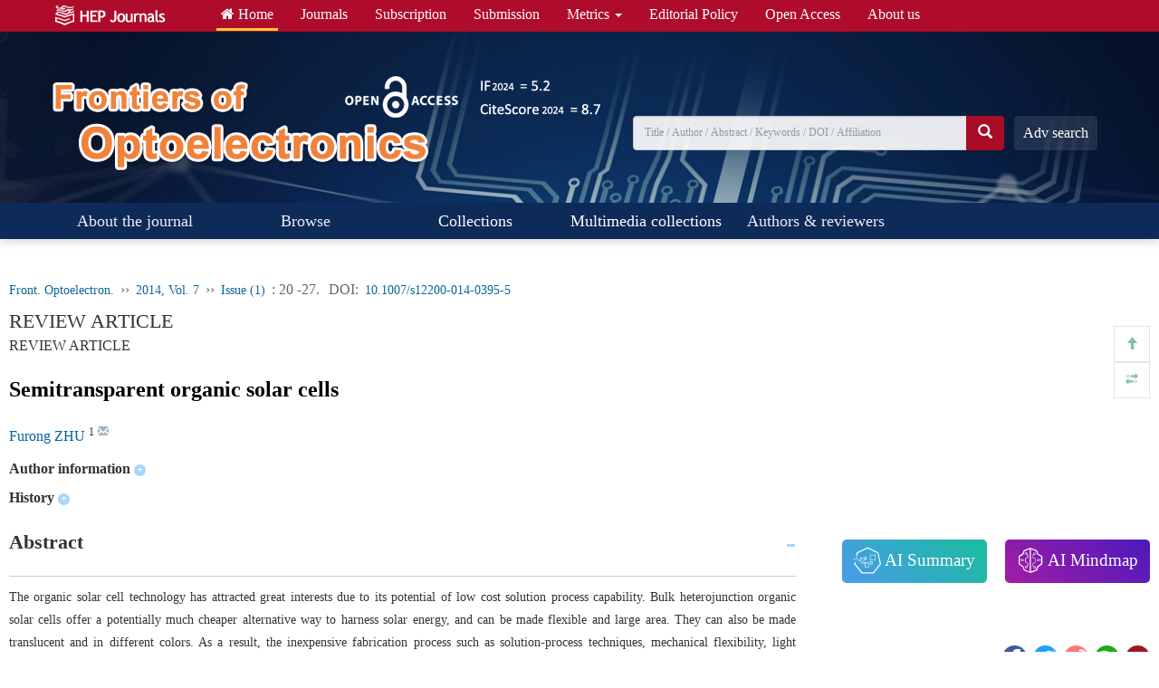

--- FILE ---
content_type: text/html;charset=UTF-8
request_url: https://journal.hep.com.cn/foe/EN/10.1007/s12200-014-0395-5
body_size: 349430
content:
 <!-- 加载站点配置信息 -->
<!-- 静态资源加载路径，如js，css图片等 -->
<!-- 后端图片服务器地址，加参数fileId即可以访问图片，用于cms管理的图片显示 -->

<!--- 换ajax接口
getArticleText(urlRequestParams='articleId', language="EN")
-->

<!-- 如果是ja文章只显示标题，作者 onlineType=1 -->
<!DOCTYPE html>
<html>
<head>
    <meta http-equiv="Content-Type" content="text/html; charset=utf-8">
    <meta http-equiv="Content-Language" Content="en">
    <meta name="viewport" content="width=device-width, initial-scale=1, maximum-scale=1, user-scalable=no">
    <meta http-equiv="X-UA-Compatible" content="IE=edge,chrome=1">
    <title>
        Semitransparent organic solar cells
    </title>
    
    <link rel="shortcut icon" type="image/x-icon" href="https://journal.hep.com.cn/hep_journal_fop_en/images/favicon.ico">
    
    
    <meta name="robots" content="noarchive" />
            
                <meta name="keywords" content="organic photovoltaic,transparent electrode,optical and optimal design,optical admittance analysis" />
            
                <meta name="Description" content="The organic solar cell technology has attracted great interests due to its potential of low cost solution process capability. Bulk heterojunction organic solar cells offer a potentially much cheaper alternative way to harness solar energy, and can be made flexible and large area. They can also be made translucent and in different colors. As a result, the inexpensive fabrication process such as solution-process techniques, mechanical flexibility, light weight and visible-light transparency features make organic solar technology attractive for application in new markets, such as smart sensors, power generating window panes, building architecture, greenhouses and outdoor lifestyle, etc. After a brief overview of basics of organic photovoltaics, the enhancement of semitransparent organic solar cells over the two competing performance indices of power conversion efficiency and transmittance will be discussed." />
            
            
            
            
            
            <meta name="article_references" content="Furong ZHU. Semitransparent organic solar cells. Frontiers of Optoelectronics, 2014, 7(1): 20-27. https://doi.org/10.1007/s12200-014-0395-5" />
      
            
                    <meta name="citation_keywords" content="organic photovoltaic" />
                    <meta name="citation_keywords" content="transparent electrode" />
                    <meta name="citation_keywords" content="optical and optimal design" />
                    <meta name="citation_keywords" content="optical admittance analysis" />
            
            <meta name="hw.ad-path" content="https://journal.hep.com.cn/foe/EN/10.1007/s12200-014-0395-5" />
            <meta name="hw.identifier" content="https://journal.hep.com.cn/foe/EN/10.1007/s12200-014-0395-5" />
            
                <meta name="DOI" content="10.1007/s12200-014-0395-5" />
            
            <meta name="baidu-site-verification" content="code-rRQXedsvfY" />
            <meta name="format-detection" content="telephone=no">
                
            <!--Highwire Press: citation -->
            
            
            
                <meta name="citation_journal_title" content="Frontiers of Optoelectronics" />
            
                <meta name="citation_journal_abbrev" content="Front. Optoelectron."/>
            
                <meta name="citation_issn" content="2095-2759" />
            
                <meta name="citation_eissn" content="2095-2767" />
            
            <meta name="citation_language" content="en" />
            <meta name="citation_title" content="Semitransparent organic solar cells" />
            <meta name="citation_authors" content="Furong ZHU" />
            
                <meta name="citation_doi" content="10.1007/s12200-014-0395-5" />
            
                <meta name="citation_article_type" content="REVIEW ARTICLE" />
            
                <meta name="citation_date" content="2014/03/05" />
                <meta name="citation_publication_date" content="2014/03/05" />
            
            
                <meta name="citation_online_date" content="2014/03/05" />
            
            <meta name="citation_abstract_html_url" content="https://journal.hep.com.cn/foe/EN/10.1007/s12200-014-0395-5" />
            
            <meta name="citation_fulltext_world_readable" content="true" />
            
            <meta name="citation_fulltext_html_url" content="https://journal.hep.com.cn/foe/EN/10.1007/s12200-014-0395-5" />
            
                <meta name="citation_pdf_url" content="https://journal.hep.com.cn/foe/EN/PDF/10.1007/s12200-014-0395-5" />
            
            <meta name="citation_volume" content="7" />
            <meta name="citation_issue" content="1" />
            
            <meta name="citation_firstpage" content="20" />
            
            <meta name="citation_lastpage" content="27" />
            
                        <meta name="citation_author" content="Furong ZHU" />
            
                    <meta name="citation_reference" content="Ginley D S, Green M A, Collins R T. Solar energy conversion toward 1 terawatt. Mrs Bulletin, 2008, 33(4): 355&#x02013;364"/>
                    <meta name="citation_reference" content="Slaoui A, Collins R T. Advanced inorganic materials for photovoltaics. Mrs Bulletin, 2007, 32(3): 211&#x02013;218"/>
                    <meta name="citation_reference" content="Tang C W, VanSlyke S A. Organic electroluminescent diodes. Applied Physics Letters, 1987, 51(12): 913&#x02013;915"/>
                    <meta name="citation_reference" content="Burroughs J H, Bradley D D C, Brown A R, Marks R N, MacKay K, Friend R H, Burn P L, Holmes A B. Light-emitting diodes based on conjugated polymers. Nature, 1990, 347(6293): 593&#x02013;541"/>
                    <meta name="citation_reference" content="Li Y Q, Tan L W, Hao X T, Ong K S, Zhu F R, Hung L S. Flexible top-emitting electroluminescent devices on polyethylene terephthalate substrates. Applied Physics Letters, 2005, 86(15): 153508-1&#x02013;153508-3"/>
                    <meta name="citation_reference" content="Bao Z A, Dodabalapur A, Lovinger A J. Soluble and processable regioregular poly(3-hexylthiophene) for thin film field-effect transistor applications with high mobility. Applied Physics Letters, 1996, 69(26): 4108&#x02013;4110"/>
                    <meta name="citation_reference" content="Moller S, Perlov C, Jackson W, Taussig C, Forrest S R. A polymer/semiconductor write-once read-many-times memory. Nature, 2003, 426(6963): 166&#x02013;169"/>
                    <meta name="citation_reference" content="Peumans P, Yakimov A, Forrest S R. Small molecular weight organic thin-film photodetectors and solar cells. Journal of Applied Physics, 2003, 93(7): 3693&#x02013;3723"/>
                    <meta name="citation_reference" content="Tang C W. Two-layer organic photovoltaic cell. Applied Physics Letters, 1986, 48(2): 183&#x02013;185"/>
                    <meta name="citation_reference" content="Shah A, Torres P, Tscharner R, Wyrsch N, Keppner H. Photovoltaic technology: the case for thin-film solar cells. Science, 1999, 285(5428): 692&#x02013;698"/>
                    <meta name="citation_reference" content="Yu G, Gao J, Wudl F, Heeger A J. Polymer photovoltaic cells: enhanced efficiencies via a network of internal donor-acceptor heterojunctions. Science, 1995, 270(5243): 1789&#x02013;1791"/>
                    <meta name="citation_reference" content="Halls J J M, Walsh C A, Greenham N C, Friend R H, Holmes A B. Efficient photodiodes from interpenetrating polymer networks. Nature, 1995, 376(6540): 498&#x02013;500"/>
                    <meta name="citation_reference" content="Tsuzuki T, Shirota Y, Meissner D. The effect of fullerene doping on photoelectric conversion using titanyl phthalocyanine and a perylene pigment. Solar Energy Materials and Solar Cells, 2000, 61(1): 1&#x02013;8"/>
                    <meta name="citation_reference" content="Zhang F, Svensson M, Inganas O. Soluble polythiophenes with pendant fullerene groups as double cable materials for photodiodes. Advanced Materials, 2001, 13(24): 1871&#x02013;1874"/>
                    <meta name="citation_reference" content="Kietzke T, Neher D, Landfester K, Montenegro R, G&#x000fc;ntner R, Scherf U. Novel approaches to polymer blends based on polymer nanoparticles. Nature Materials, 2003, 2(6): 408&#x02013;412"/>
                    <meta name="citation_reference" content="Marks R N, Halls J J M, Bradley D D C, Friend R H, Holmes A B. The photovoltaic response in poly(p-phenylene vinylene) thin-film devices. Journal of Physics Condensed Matter, 1994, 6(7): 1379&#x02013;1394"/>
                    <meta name="citation_reference" content="Barth S, B&#x000e4;ssler H, Rost H, H&#x000f6;rhold H H. Intrinsic photoconduction in PPV-type conjugated polymers. Physical Review Letters, 1997, 79(22): 4445&#x02013;4448"/>
                    <meta name="citation_reference" content="Miranda P B, Moses D, Heeger A J. Ultrafast photogeneration of charged polarons in conjugated polymers. Physical Review B: Condensed Matter and Materials Physics, 2001, 64(8): 81201-1&#x02013;81201-4"/>
                    <meta name="citation_reference" content="Brabec C J, Zerza G, Cerullo G, De Silvestri S, Luzzati S, Hummele J C, Sariciftci N S. Tracing photoinduced electron transfer process in conjugated polymer/fullerene bulk heterojunctions in real time. Chemical Physics Letters, 2001, 340(3&#x02013;4): 232&#x02013;236"/>
                    <meta name="citation_reference" content="Orenstein J. In: Skotheim T J, ed. Handbook on Conducting Polymers, Vol 2, p1297; or Kuzmany H, Mehring M, Roth S, eds. Springer Series in Solid State Sciences 76, Electronic Properties of Conjugated Polymers"/>
                    <meta name="citation_reference" content="Vardeny Z, Tauc J. Method for direct determination of the effective correlation energy of defects in semiconductors: optical modulation spectroscopy of dangling bonds. Physical Review Letters, 1985, 54(16): 1844&#x02013;1847"/>
                    <meta name="citation_reference" content="Vardeny Z, Ehrenfreund E, Brafman O, Nowak M, Schaffer H, Heeger A J, Wudl F. Photogeneration of confined soliton pairs (bipolarons) in polythiophene. Physical Review Letters, 1986, 56(6): 671&#x02013;674"/>
                    <meta name="citation_reference" content="&#x000d6;sterbacka R, An C P, Jiang X M, Vardeny Z V. Two-dimensional electronic excitations in self-assembled conjugated polymer nanocrystals. Science, 2000, 287(5454): 839&#x02013;842"/>
                    <meta name="citation_reference" content="Jiang X M, &#x000d6;sterbacka R, Korovyanko O, An C P, Horovitz B, Janssen R A J, Vardeny Z V. Spectroscopic studies of photoexcitations in regioregular and regiorandom polythiophene films. Advanced Functional Materials, 2002, 12(9): 587&#x02013;597"/>
                    <meta name="citation_reference" content="De S, Pascher T, Maiti M, Jespersen K G, Kesti T, Zhang F, Ingan&#x000e4;s O, Yartsev A, Sundstr&#x000f6;m V. Geminate charge recombination in alternating polyfluorene copolymer/fullerene blends. Journal of the American Chemical Society, 2007, 129(27): 8466&#x02013;8472"/>
                    <meta name="citation_reference" content="Brabec C J, Zerza G, Cerullo G, De Silvestri S, Luzzati S, Hummelen J C, Sariciftci S. Tracing photoinduced electron transfer process in conjugated polymer/fullerene bulk heterojunctions in real time. Chemical Physics Letters, 2001, 340(3-4): 232&#x02013;236"/>
                    <meta name="citation_reference" content="Clarke T, Ballantyne A, Jamieson F, Brabec C, Nelson J, Durrant J. Transient absorption spectroscopy of charge photogeneration yields and lifetimes in a low bandgap polymer/fullerene film. Chemical Communications (Cambridge), 2009, 1(1): 89&#x02013;91"/>
                    <meta name="citation_reference" content="Hwang I W, Moses D, Heeger A J. Photoinduced carrier generation in P3HT/PCBM bulk heterojunction materials. Journal of Physical Chemistry C, 2008, 112(11): 4350&#x02013;4354"/>
                    <meta name="citation_reference" content="Hwang I W, Soci C, Moses D, Zhu Z, Waller D, Gaudiana R, Brabex C J, Heeger A J. Ultrafast electron transfer and decay dynamics in a small band gap bulk heterojunction material. Advanced Materials, 2007, 19(17): 2307&#x02013;2312"/>
                    <meta name="citation_reference" content="Clarke T M, Ballantyne A M, Nelson J, Bradley D D C, Durrant J. Free energy control of charge photogeneration in polythiophene/fullerene solar cells: the influence of thermal annealing on P3HT/PCBM blends. Advanced Functional Materials, 2008, 18(24): 4029&#x02013;4035"/>
                    <meta name="citation_reference" content="Saricifci N S, Smilowitz L, Heeger A J, Wudi F. Photoinduced electron transfer from a conducting polymer to buckminsterfullerene. Science, 1994, 258(5087): 1474&#x02013;1476"/>
                    <meta name="citation_reference" content="Peet J, Kim J Y, Coates N E, Ma W L, Moses D, Heeger A J, Bazan G C. Efficiency enhancement in low-bandgap polymer solar cells by processing with alkane dithiols. Nature Materials, 2007, 6(7): 497&#x02013;500"/>
                    <meta name="citation_reference" content="Wang X Z, Tam H L, Yong K S, Chen Z K, Zhu F R. High performance optoelectronic device based on semitransparent organic photovoltaic cell integrated with organic light-emitting diode. Organic Electronics, 2011, 12(8): 1429&#x02013;1433"/>
            
            <!--DC-->
        	<meta name="dc.format" content="text/html" />
        	
        	    <meta name="dc.type" content="REVIEW ARTICLE"/>
        	
        	<meta name="dc.language" content="en"/>
        	
        	
        	    <meta name="dc.identifier" content="10.1007/s12200-014-0395-5" />
        	
        	<meta name="dc.source" content="Frontiers of Optoelectronics, 2014, Vol. 7, Issue 1, 20-27"/>
        	<meta name="dc.title" content="Semitransparent organic solar cells" />
            
                        <meta name="dc.creator" content="Furong ZHU" />
            
        	    <meta name="dc.issued" content="2014-03-05" />
        	
        	    <meta name="dc.keywords" content="organic photovoltaic,transparent electrode,optical and optimal design,optical admittance analysis" />
        	
        	    <meta name="dc.description" content="The organic solar cell technology has attracted great interests due to its potential of low cost solution process capability. Bulk heterojunction organic solar cells offer a potentially much cheaper alternative way to harness solar energy, and can be made flexible and large area. They can also be made translucent and in different colors. As a result, the inexpensive fabrication process such as solution-process techniques, mechanical flexibility, light weight and visible-light transparency features make organic solar technology attractive for application in new markets, such as smart sensors, power generating window panes, building architecture, greenhouses and outdoor lifestyle, etc. After a brief overview of basics of organic photovoltaics, the enhancement of semitransparent organic solar cells over the two competing performance indices of power conversion efficiency and transmittance will be discussed."/>
        	
            
        	    <meta name="dc.copyright" content="This is an open-access article distributed under the terms of the Creative Commons Attribution License, which permits unrestricted use, distribution, and reproduction in any medium, provided the original author and source are credited."/>
        	    <meta name="dc.rights" content="This is an open-access article distributed under the terms of the Creative Commons Attribution License, which permits unrestricted use, distribution, and reproduction in any medium, provided the original author and source are credited."/>
            
        	    <meta name="dc.subject" content="Engineering"/>
        	
        	<!--prism-->
        	    <meta name="prism.issn" content="2095-2759"/>
        	
        	    <meta name="prism.publicationName" content="Frontiers of Optoelectronics"/>
        	
        	    <meta name="prism.publicationDate" content="2014-03-05"/>
        	
        	    <meta name="prism.section" content="REVIEW ARTICLE"/>
        	
        	    <meta name="prism.startingPage" content="20"/>
        	
        	    <meta name="prism.endingPage" content="27"/>
        	
        	    <meta name="prism.copyright" content="This is an open-access article distributed under the terms of the Creative Commons Attribution License, which permits unrestricted use, distribution, and reproduction in any medium, provided the original author and source are credited."/>
        	
        	<meta name="prism.url" content="https://journal.hep.com.cn/foe/EN/10.1007/s12200-014-0395-5"/>
        	
        	    <meta name="prism.doi" content="doi:10.1007/s12200-014-0395-5"/>
        	
        	<!-- TrendMD-->
        	
        	    <meta name="dc.type" content="REVIEW ARTICLE"/>
        	
        	<meta name="dc.source" content="Frontiers of Optoelectronics, 2014, Vol. 7, Issue 1, 20-27" />
        	
        	
        	    <meta name="dc.rights" content="This is an open-access article distributed under the terms of the Creative Commons Attribution License, which permits unrestricted use, distribution, and reproduction in any medium, provided the original author and source are credited."/>
        	
        	<meta name="dc.format" content="application/pdf" />
        	<meta name="dc.language" content="en" />
        	
        	    <meta name="dc.description" content="The organic solar cell technology has attracted great interests due to its potential of low cost solution process capability. Bulk heterojunction organic solar cells offer a potentially much cheaper alternative way to harness solar energy, and can be made flexible and large area. They can also be made translucent and in different colors. As a result, the inexpensive fabrication process such as solution-process techniques, mechanical flexibility, light weight and visible-light transparency features make organic solar technology attractive for application in new markets, such as smart sensors, power generating window panes, building architecture, greenhouses and outdoor lifestyle, etc. After a brief overview of basics of organic photovoltaics, the enhancement of semitransparent organic solar cells over the two competing performance indices of power conversion efficiency and transmittance will be discussed." />
        	
        	
        	    <meta property="og:type" content="article" />
            	
            	<meta property="og:url" content="https://journal.hep.com.cn/foe/EN/10.1007/s12200-014-0395-5" />
            	<meta property="og:title" content="Semitransparent organic solar cells" />
            	
                    <meta property="og:image"  content="https://journal.hep.com.cn/foe/EN/file/pic?fileId=x8qpS+o+AI2tM+KnVugHjA==" />
            	
            	    <meta property="og:description" content="The organic solar cell technology has attracted great interests due to its potential of low cost solution process capability. Bulk heterojunction organic solar cells offer a potentially much cheaper alternative way to harness solar energy, and can be made flexible and large area. They can also be made translucent and in different colors. As a result, the inexpensive fabrication process such as solution-process techniques, mechanical flexibility, light weight and visible-light transparency features make organic solar technology attractive for application in new markets, such as smart sensors, power generating window panes, building architecture, greenhouses and outdoor lifestyle, etc. After a brief overview of basics of organic photovoltaics, the enhancement of semitransparent organic solar cells over the two competing performance indices of power conversion efficiency and transmittance will be discussed." />
            	
            	    <meta property="og:site_name" content="Frontiers of Optoelectronics"/>
            
            <meta name="twitter:title" content="Semitransparent organic solar cells" />
            
        	    <meta name="twitter:description" content="The organic solar cell technology has attracted great interests due to its potential of low cost solution process capability. Bulk heterojunction organic solar cells offer a potentially much cheaper alternative way to harness solar energy, and can be made flexible and large area. They can also be made translucent and in different colors. As a result, the inexpensive fabrication process such as solution-process techniques, mechanical flexibility, light weight and visible-light transparency features make organic solar technology attractive for application in new markets, such as smart sensors, power generating window panes, building architecture, greenhouses and outdoor lifestyle, etc. After a brief overview of basics of organic photovoltaics, the enhancement of semitransparent organic solar cells over the two competing performance indices of power conversion efficiency and transmittance will be discussed." />
        	
                <meta name="twitter:image" content="https://journal.hep.com.cn/foe/EN/file/pic?fileId=x8qpS+o+AI2tM+KnVugHjA==" />

    
    <link rel="stylesheet" type="text/css" href="https://journal.hep.com.cn/hep_journal_fop_en/bootstrap-3.3.5-dist/css/bootstrap.min.css"/>
    <link rel="stylesheet" type="text/css" href="https://journal.hep.com.cn/hep_journal_fop_en/css/bootsnav.css"><!--顶部快速导航下拉导航菜单特效css-->
    <link rel="stylesheet" type="text/css" href="https://journal.hep.com.cn/hep_journal_fop_en/css/index.css"/>
    <link href="https://journal.hep.com.cn/hep_journal_fop_en/css/css.css" rel="stylesheet">
    <link rel="stylesheet" type="text/css" href="https://journal.hep.com.cn/hep_journal_fop_en/font-awesome-4.7.0/css/font-awesome.css">
    <script type="text/javascript" src="https://journal.hep.com.cn/hep_journal_fop_en/js/jquery.min.js"></script>
    <script type="text/javascript" src="https://journal.hep.com.cn/hep_journal_fop_en/js/jquery.webui-popover.js"></script>
    <script type="text/javascript" src="https://journal.hep.com.cn/hep_journal_fop_en/js/showArticle_cn.js"></script>
    
    <script type="text/javascript" src="https://cdn.mathjax.org/mathjax/latest/MathJax.js?config=TeX-AMS-MML_HTMLorMML"></script>
</head>

<body id="gallery">



<div class="main_top_cm">
    <!--头部start-->
<!-- 静态资源加载路径，如js，css图片等 -->
<!-- 后端图片服务器地址，加参数fileId即可以访问图片，用于cms管理的图片显示 -->















<style type="text/css">
.nav-bar {background: #0d2a59;}
@media (max-width: 678px){
    nav.navbar.bootsnav {background: #0d2a59;}
}
.journal-head .journal-head-bg {
    padding: 46px 0 35px;
}
</style>

<style type="text/css">
/* 分享二维码 */
.weixin-a{position: relative;z-index: 999;transition: all 1s;}
.weixin_ewm{width: 120px;height: 120px;position: absolute;bottom: 30px;left: -40px;display:none;border: 1px solid #ccc;border-radius: 5px;overflow: hidden;padding:8px;background:#fff;}
.weixin_ewm img{display: block;width: 100%;height: 100%;}
.weixin-a:hover .weixin_ewm{display: block;}
</style>

    <div class="wrap">
        <div class="container">
            <div class="navbar site-nav">
                <div class="navbar-header">
                    <a class="navbar-brand" href="https://journal.hep.com.cn"><img src="https://journal.hep.com.cn/hep_journal_fop_en//images/top-logo.png" alt=""></a></div>
                <div class="navbar-collapse collapse" role="navigation">
                    <ul class="nav navbar-nav nav-menu">
                    	<li class="current"><a href="https://journal.hep.com.cn/hep/EN"><i class="fa fa-home" aria-hidden="true"></i> Home</a></li>
                    	<li><a href="https://journal.hep.com.cn/hep/EN/journals">Journals</a></li>
                    	<li><a href="https://journal.hep.com.cn/hep/EN/subscription">Subscription</a></li>
                    	<li class=""><a href="https://journal.hep.com.cn/hep/EN/submission">Submission</a></li>
                    	<li><a href="#" data-toggle="dropdown" aria-expanded="true">Metrics <span class="caret"></span></a>
                    		<ul class="dropdown-menu">
                    			<li><a href="https://journal.hep.com.cn/hep/EN/top_altmetrics">Top Followed Articles on Altmetrics</a></li>
                    			<li><a href="https://journal.hep.com.cn/hep/EN/top_social">Top Read Articles on Mendeley</a></li>
                    		</ul>
                    	</li>
                    	<li><a href="https://journal.hep.com.cn/hep/EN/policy">Editorial Policy</a></li>
                    	<li><a href="https://journal.hep.com.cn/hep/EN/open_access">Open Access</a></li>
                    	<li><a href="https://journal.hep.com.cn/hep/EN/us">About us</a></li>
                    </ul>
                    <!--
                    <ul class="nav navbar-nav navbar-right hidden-sm">
                        <li><a href="">Sign in</a></li>
                    </ul>
                    -->
                </div>
            </div>
        </div>
    </div>
    <!--移动端导航显示-->
    <nav class="navbar navbar-default navbar-mobile bootsnav on">
        <div class="navbar-header">
            <button type="button" class="navbar-toggle" data-toggle="collapse" data-target="#navbar-menu">
                <i class="fa fa-bars"></i>
            </button>
            <a class="navbar-brand hidden-sm" href="https://journal.hep.com.cn/foe/EN">Front. Optoelectron.</a>
        </div>
        <div class="collapse navbar-collapse" id="navbar-menu">
            <ul class="nav navbar-nav" data-in="fadeInDown" data-out="fadeOutUp">
                

                                <li class="dropdown">
                <a href="#" class="dropdown-toggle" data-toggle="dropdown">About the journal</a>

                <ul class="dropdown-menu animated">
                 <li><a href="https://journal.hep.com.cn/foe/EN/aims">Aims & scope</a></li>

                 <li><a href="https://journal.hep.com.cn/foe/EN/description">Description</a></li>

                 <li><a href="https://journal.hep.com.cn/foe/EN/editorial_board">Editorial board</a></li>

                 <li><a href="https://journal.hep.com.cn/foe/EN/youth_editorial_board">Youth editorial board</a></li>

                 <li><a href="https://journal.hep.com.cn/foe/EN/indexing">Abstracting / indexing</a></li>

                 <li><a href="https://journal.hep.com.cn/foe/EN/covergallery">Cover gallery</a></li>

                 <li><a href="https://journal.hep.com.cn/foe/EN/contact">Contact us</a></li>

                </ul>
            </li>
            <li class="dropdown">
                <a href="#" class="dropdown-toggle" data-toggle="dropdown">Browse</a>

                <ul class="dropdown-menu animated">
                 <li><a href="https://journal.hep.com.cn/foe/EN/archive_by_issues">All volumes and issues</a></li>

                 <li><a href="https://journal.hep.com.cn/foe/EN/collections">Collections</a></li>

                 <li><a href="https://journal.hep.com.cn/foe/EN/highlights">Featured articles</a></li>

                 <li><a href="https://journal.hep.com.cn/foe/EN/topaccess">Most accessed</a></li>

                 <li><a href="https://journal.hep.com.cn/foe/EN/topcited">Most cited</a></li>

                </ul>
            </li>
                     <!-- 系统发布后这里改成isShow的判断 -->
                     <li><a href="https://journal.hep.com.cn/foe/EN/collections">Collections</a></li>

                     <!-- 系统发布后这里改成isShow的判断 -->
                     <li><a href="https://journal.hep.com.cn/foe/EN/multimedia_collections">Multimedia collections</a></li>

            <li class="dropdown">
                <a href="#" class="dropdown-toggle" data-toggle="dropdown">Authors & reviewers</a>

                <ul class="dropdown-menu animated">
                 <li><a href="https://journal.hep.com.cn/foe/EN/onlinesubmission">Online submisson</a></li>

                 <li><a href="https://journal.hep.com.cn/foe/EN/callpapers">Call for papers</a></li>

                 <li><a href="https://journal.hep.com.cn/foe/EN/guidelines">Guidelines for authors</a></li>

                 <li><a href="https://journal.hep.com.cn/foe/EN/acknowledgement">Acknowledgement</a></li>

                </ul>
            </li>
                                                                                                                                                                                                                                                                                                                                                                                                               
            </ul>
        </div>
    </nav>
    <!--移动端导航显示end-->
    <div class="journal-head" style="background:url('https://journal.hep.com.cn/foe/EN/file/pic?fileId=YslcrzxibUMV5WgA6OEq5Q==') no-repeat top center;background-size: cover;">
        <div class="journal-head-bg">
    <div class="container">
        <div class="journal-logo">
            <div class="logo">
                <a href="https://journal.hep.com.cn/foe/EN"><img src="https://journal.hep.com.cn/foe/EN/file/pic?fileId=40tVZJ2O/93nnhotP1VLnQ==" class="img-responsive" alt=""></a>
            </div>
            <div class="logo-brief">
                
            </div>
        </div>
        <div class="article-search">
            <form action="#" class="ul-search-form"  onsubmit = "searchBlur(); return false;">

                <div class="input-group">
                    <input name="keyword" id="searchInput" type="text" class="form-control" placeholder="Title / Author / Abstract / Keywords / DOI / Affiliation">
                    <span class="input-group-btn">
                   <button class="btn btn-default" type="button" onClick="searchBlur()" ><i class="glyphicon glyphicon-search"></i></button>
                </span>
                </div>
             </form>

            <div class="adv-search hidden-sm hidden-xs">
                <a href="https://journal.hep.com.cn/foe/EN/advsearch">Adv search</a>
            </div>
            
        </div>
    </div>
</div>
</div>
<div class="head-line">
</div>
<!--pc导航导航-->
<div class="nav-bar">
    <div class="container">
        <ul class="nav">

                        <li class="nav-li"><h3 class="nav-nav">About the journal</h3>
                <ul>
            <li><h3><a href="https://journal.hep.com.cn/foe/EN/aims">Aims & scope</a></h3></li>
            <li><h3><a href="https://journal.hep.com.cn/foe/EN/description">Description</a></h3></li>
            <li><h3><a href="https://journal.hep.com.cn/foe/EN/editorial_board">Editorial board</a></h3></li>
            <li><h3><a href="https://journal.hep.com.cn/foe/EN/youth_editorial_board">Youth editorial board</a></h3></li>
            <li><h3><a href="https://journal.hep.com.cn/foe/EN/indexing">Abstracting / indexing</a></h3></li>
            <li><h3><a href="https://journal.hep.com.cn/foe/EN/covergallery">Cover gallery</a></h3></li>
            <li><h3><a href="https://journal.hep.com.cn/foe/EN/contact">Contact us</a></h3></li>
                </ul>
            </li>
            <li class="nav-li"><h3 class="nav-nav">Browse</h3>
                <ul>
            <li><h3><a href="https://journal.hep.com.cn/foe/EN/archive_by_issues">All volumes and issues</a></h3></li>
            <li><h3><a href="https://journal.hep.com.cn/foe/EN/collections">Collections</a></h3></li>
            <li><h3><a href="https://journal.hep.com.cn/foe/EN/highlights">Featured articles</a></h3></li>
            <li><h3><a href="https://journal.hep.com.cn/foe/EN/topaccess">Most accessed</a></h3></li>
            <li><h3><a href="https://journal.hep.com.cn/foe/EN/topcited">Most cited</a></h3></li>
                </ul>
            </li>
             <!-- 系统发布后这里改成isShow的判断 -->
            <li class="nav-li"><h3 class="nav-nav"><a href="https://journal.hep.com.cn/foe/EN/collections">Collections</a></h3></li>
             <!-- 系统发布后这里改成isShow的判断 -->
            <li class="nav-li"><h3 class="nav-nav"><a href="https://journal.hep.com.cn/foe/EN/multimedia_collections">Multimedia collections</a></h3></li>
            <li class="nav-li"><h3 class="nav-nav">Authors & reviewers</h3>
                <ul>
            <li><h3><a href="https://journal.hep.com.cn/foe/EN/onlinesubmission">Online submisson</a></h3></li>
            <li><h3><a href="https://journal.hep.com.cn/foe/EN/callpapers">Call for papers</a></h3></li>
            <li><h3><a href="https://journal.hep.com.cn/foe/EN/guidelines">Guidelines for authors</a></h3></li>
            <li><h3><a href="https://journal.hep.com.cn/foe/EN/acknowledgement">Acknowledgement</a></h3></li>
                </ul>
            </li>
                                                                                                                                                                                                                                            </ul>
    </div>
</div>

<script type="text/javascript">
    $(document).ready(function() {
        $("ul.nav li").hover(function(){
                $(this).addClass("on");

            },
            function(){
                $(this).removeClass("on");

            })
    });

    $(document).ready(function() {
        $("ul.nav li").hover(function(){
                $(this).parent("ul").siblings("h3").addClass("choice");

            },
            function(){
                $(this).parent("ul").siblings("h3").removeClass("choice");
            })
    });

    $(document).ready(function() {
        if ($("ul.nav li").find("ul") .html()!="") {
            $("ul.nav li").parent("ul").siblings("h3").append("<span class='sub'></span>");
        }
    });
    
    
        function searchBlur() {
        // 获取输入框的值
        const val = document.getElementById('searchInput').value;
        const keyStr = 'mixWords';

        if (!val.trim()){
             alert("please input keyword!");
             return; // 空值不跳转
        }
        // 跳转到搜索结果页，并通过 URL 参数传值
        window.location.href = 'https://journal.hep.com.cn/foe/EN/searchresult?q=s&'+keyStr+'=' + encodeURIComponent(val);
        
      }
      
      
</script>
<!--pc导航导航end-->
</div>

<!-- remarkable.js -->
<script src="https://journal.hep.com.cn/foe/EN/file/static?fileId=J7hE5e7L2Nxt0x5+hAGTFA=="></script>
<!-- Markmap -->
<script src="https://cdn.jsdelivr.net/npm/markmap-autoloader@0.17.0"></script>


<!-- 
<script type="text/javascript" src="https://journal.hep.com.cn/hep_journal_fop_en/js/jquery.nicescroll.js"></script>
<script src="https://unpkg.com/imagesloaded@5/imagesloaded.pkgd.min.js"></script>
<script src="https://journal.hep.com.cn/hep_journal_fase_en/js/bootstrap.min.js"></script>
<link href="https://journal.hep.com.cn/hep_journal_fase_en/js/colorbox/colorbox.css" rel="stylesheet">
<script src="https://journal.hep.com.cn/hep_journal_fase_en/js/colorbox/jquery.colorbox.js"></script>
-->



<script type="text/javascript" src="/hep_journal_fop_en/js/jquery.nicescroll.js"></script>
<script src="https://unpkg.com/imagesloaded@5/imagesloaded.pkgd.min.js"></script>
<script src="/hep_journal_fase_en/js/bootstrap.min.js"></script>
<link href="/hep_journal_fase_en/js/colorbox/colorbox.css" rel="stylesheet"><!--图片显示  弹出窗口-->
<script src="/hep_journal_fase_en/js/colorbox/jquery.colorbox.js"></script><!--图片显示  弹出窗口-->



<style>
    .mag_rich_body_p{
        font-size: 14px;
        color: #333;
        line-height: 25px;
        text-align: justify;
        margin-top: 10px;
    }
    .main_content_center_left{
            min-height: 2000px;
    }
    .Author_contribution_content_tab img{
        width:100px;
        height:auto;
    }
    .mag-xml-disp-formula>p{
        width: 90%;
        text-align: center;
    }
    .biaocoin_table{
        width:100%;
    }
    .btewm{
        position: relative;
    }

    .new_full_rich_table_shuoming{
        padding-bottom:10px;
    }
    .zhaiyaojs{
        font-size: 14px;
        color: #333;
        line-height: 25px;
        text-align: justify;
        margin-top: 10px;
    }
    .main_content_center_right_duoweidu_div{
        width: 100%;
        height: 100%;
        float: left;
        text-align: center;
    }
    .logo img{
        width:auto;
    }
    .zhaiyaojs p{
        font-size: 14px;
        color: #333;
        line-height: 25px;
        text-align: justify;
        margin-top: 10px;
    }
    .mag_main_table{
        width: 100%;
        height: auto;
        border: 1px solid #dddfe1;
        padding: 15px 10px;
        margin-bottom: 18px;
        padding-bottom: 0px;
    }
    .biaocoin_shuoming{
        margin-bottom: 10px;
        overflow:hidden;
        text-align: center;
    }
    .mag-xml-disp-formula{
        text-align:center;
        width: 100%;
        overflow-x: auto;
        overflow-y: hidden;
    }
    .mag-xml-disp-formula label{
        float:right;
        font-weight:400;
    }
    .biaocoin_table{
        min-height: .01%;
        overflow-x: auto;
    }
    .main_content_center_left{
        width:69%;
    }
    .main_content_center_right {
        width: 27%;
        height: auto;
        float: left;
        margin-left: 4%;
    }
    .main_content_center_left_yinyong{
        border:none;
        padding:0;
    }
    .zhong img{
        width:100%;
    }
    .nav_i {
        color: #8e9fa7;
        font-size: 12px;
        float: right;
        margin-top: 8px;
        margin-right: 10px;
        cursor: pointer;
    }
    .mag_zw_img{
        width: 100%;
        height: auto;
        border: 1px solid #dddfe1;
        margin-bottom: 18px;
        padding: 15px 10px;
        padding-bottom: 0px;
    }
    *{
        font-family: Calibri, airal;
    }
    .main_content_top_btn_ul li{
        padding: 0;
    }
    .main_content{
        max-width:1280px;
    }
    .mag-xml-inline-formula g{
        fill: #333;
    }
    @media (max-width: 1200px) {
        .main_content{
            width:85%;
        }
        .main_content_center_left{
            width:65%;
        }
        .main_content_center_right{
            width:31%;
        }
    }
    
    
    /*移动端右侧信息显示20251023*/
    
    @media (min-width: 200px) and (max-width: 1050px){
        .main_content_center_right{
            width: 100% !important;
            display: block;
        }
        .main_content_center_right_div_tab {
            display: none;
        }
        .main_content_center_share {
            text-align: left;
        }
    }
    
    .isVita .main_content_center_left_one_cankaowenxian_tab_td {
        width: revert-layer;
        padding-top: 8px;
    }
    .isVita .main_content_center_right_div_tab_top_div {
        width: 33%;
    }
    .isVita.main_content_center_right_div_tab {
        overflow: auto;
        scrollbar-width: none; /* Firefox */
        -ms-overflow-style: none; /* IE 10+ */
    }
    .isVita.main_content_center_right_div_tab::-webkit-scrollbar {
        display: none;
    }
    .isVita .main_content_center_left_zhengwen_bao_fig {
        border: none;
    }
        
</style>
<script type="text/x-mathjax-config">
    MathJax.Hub.Config({
        jax: ["input/TeX", "output/HTML-CSS"],
        tex2jax: {
            inlineMath: [['$','$'], ['\\(','\\)']],
            displayMath: [ ['$$','$$'], ["\\[","\\]"] ],
            processEscapes: true
        },
        skipStartupTypeset: true // 禁用自动初始渲染
    });
</script>





<div class="yicangdsjk">
    <div class="yicangdsjk_div">
        <div class="yicangdsjk_div_left">
            <p class="yicangdsjk_div_left_title">
                Semitransparent organic solar cells
            </p>
            <p class="yicangdsjk_div_left_authe">
                        
                        Furong ZHU
            </p>
            <p class="yicangdsjk_div_left_authe">
            
                <!-- 有的刊改名称后的显示逻辑：除了农学，其它都是2026年以前（不包含2026）的用老名字，2026之后的用新名字。
                    农学。2026年1-3期以及之前是老刊名，第4期之后是新刊名 -->
            
                <a href="https://journal.hep.com.cn/foe/EN" class="main_content_top_div_a">Front. Optoelectron.</a>
                <span class="main_content_top_div_span">››</span>
                <a href="https://journal.hep.com.cn/foe/EN/archive_by_issues?v=2014/7" class="main_content_top_div_a">
                    2014,
                    Vol. 7
                </a>

                <!-- 2394-4722这个刊没有期和结束页，不显示期，其它刊不变 -->
                    <span class="main_content_top_div_span">››</span>
                    <a href="https://journal.hep.com.cn/foe/EN/2014/7/1" class="main_content_top_div_a">Issue (1)</a>
                <span class="main_content_top_div_span">
                        : 20
                        -27.
                </span>
            </p>
        </div>

        <div class="yicangdsjk_div_right">
            
            
            <!-- 有pdf显示下载按钮跳下载链接 -->
                <div class="main_content_center_right_pdf" style="width: 90%;float: left;">
                    <img src="https://journal.hep.com.cn/hep_journal_fop_en/img/pdf.png" class="main_content_center_right_pdf_img">
                    <b class="main_content_center_right_pdf_b">
                        PDF
                        (283KB)
                    </b>
                    <a href="javascript: doDownloadPdfFile('https://journal.hep.com.cn/foe/EN/PDF/10.1007/s12200-014-0395-5')">
       
                        <i class="glyphicon glyphicon-save main_content_center_right_pdf_i" style="color: #fff;"></i>
                    </a>
                </div>
            
             <!-- 如果没有pdf显示下载按钮跳doi链接 -->
            
             <!-- 如果没有pdf，也没有doi则不显示图标 -->
            
            
            
            <i class="glyphicon glyphicon-remove yicangdsjk_div_right_i" onclick="closedk()"></i>
        </div>
    </div>

</div>




<div class="qipao" style="width: 717.188px; left: 382.5px; display: none;">
    <img src="https://journal.hep.com.cn/hep_journal_fop_en/img/1.png" class="jiantou" alt="">
    <div class="qipao-content">

    </div>
</div>
<div class="main_content">
    <div class="main_content_top">
        <div class="main_content_top_div">
            <a href="https://journal.hep.com.cn/foe/EN" class="main_content_top_div_a">Front. Optoelectron.</a>
            <span class="main_content_top_div_span">››</span>
            <a href="https://journal.hep.com.cn/foe/EN/archive_by_issues?v=2014/7" class="main_content_top_div_a">
                2014,
                Vol. 7
            </a>
            
            <!-- 2394-4722这个刊没有期和结束页，不显示期，其它刊不变 -->
                <span class="main_content_top_div_span">››</span>
                <a href="https://journal.hep.com.cn/foe/EN/2014/7/1" class="main_content_top_div_a">Issue (1)</a>
            <span class="main_content_top_div_span">
                    : 20
                    -27.
                </span>
            <span class="main_content_top_div_span">DOI:</span>
            <a href="https://journal.hep.com.cn/foe/EN/10.1007/s12200-014-0395-5" class="main_content_top_div_a">10.1007/s12200-014-0395-5</a>
        </div>
        
        
        <div class="main_lanmu" id ="zhuantidiv1">
        REVIEW ARTICLE
        </div>
        <div class="main_type">
        <span id ="zhuantidiv_p1"></span> REVIEW ARTICLE
        </div>
        <!-- 文章详情》REVIEW ARTICLE -->
        
 

        <p class="main_content_top_title">
            Semitransparent organic solar cells
        </p>
        <div class="main_content_top_btn">
            <ul class="main_content_top_btn_ul">

                    <li>
                        <a href="javascript:;" onclick="richClickAuthor('Furong ZHU')">
                        <!--  如果有prefix则显示  -->
                        
                        
                        Furong ZHU
                        <!-- 如果有suffix则显示 -->
                                                <!-- 如果有comment则显示 -->
                        
    
                        </a>
                        <sup>1</sup>
                        <sup>
                            <a href="mailto:frzhu@hkbu.edu.hk">
                                <i class="glyphicon glyphicon-envelope main_content_top_btn_ul_i"></i>
                            </a>
                        </sup>
                    
                        
                        
                        
                        <!-- 这里还需要加brid，暂时没数据先不加 -->
                    </li>
                
                
                <!-- 没有结构化author信息 -->
                
            </ul>
        </div>
        <div class="Author_contribution">
            <b>Author information</b>
            <span class="Author_contribution_i" onclick="slide_up(this)">+</span>
        </div>
        <div class="Author_contribution_content" style="display: none;">

                <p>
                    <!-- 此处显示公司ext表中的remark字段 -->
                    Department of Physics and Institute of Advanced Materials, Hong Kong Baptist University, Hong Kong, China
                </p>


            <!-- 如果json中的authorNotes字段有内容，将替换该内容 -->
            <div id="correspAuthorsNoteText"> <p>  <div class="mag-xml-author-note">frzhu@hkbu.edu.hk</div></p></div>
            <table class="Author_contribution_content_tab">
                <!-- bio是一个json字符串，有image和content两个字段 -->

            </table>
            <p>

            </p>
            <div class="Put_it_away" onclick="Author_details_put_away(this)">
                Show less
            </div>
        </div>
        <div class="Author_contribution">
            <b>History</b>
            <span class="Author_contribution_i" onclick="slide_up(this)">+</span>
        </div>
        <div class="Author_contribution_content" style="display: none;padding: 0px;background: none;">
            <table class="new_full_Article_history" style="width: 60%;">
                <thead>
                <tr>
                    <th>Received</th>
                    <th>Accepted</th>
                    <th>Published Online</th>
                </tr>
                </thead>
                <tbody>
                <tr>
                    <td class="riqizhuahuan">2013-12-09</td>
                    <td class="riqizhuahuan">2013-12-24</td>
                   
                    <td class="riqizhuahuan">2014-03-05</td>
                   
                </tr>
                <!-- 
                <tr>
                    <th>Issue Date</th>
                    <th>Revised Date</th>
                    <th>&nbsp;</th>
                </tr>
                <tr>
                    <td class="riqizhuahuan">2014-03-05</td>
                    <td class="riqizhuahuan"></td>
                    <td>&nbsp;</td>
                </tr>
                -->
                </tbody>
            </table>
        </div>
    </div>
    <div class="main_content_center">
        <div class="main_content_center_left">
            <!-- 有pdf显示图标，跳下载链接 -->
                <div class="main_content_center_right_pdf main_content_center_right_pdf_yidong">
                    <img src="https://journal.hep.com.cn/hep_journal_fop_en/img/pdf.png" class="main_content_center_right_pdf_img">
                    <b class="main_content_center_right_pdf_b">
                        PDF
                        (283KB)
                    </b>
                    <a href="javascript: doDownloadPdfFile('https://journal.hep.com.cn/foe/EN/PDF/10.1007/s12200-014-0395-5')">
                        <i class="glyphicon glyphicon-save main_content_center_right_pdf_i" style="color: #fff;"></i>
    
                    </a>
                </div>
            
            <!-- 没有pdf，有doi，显示图标，跳doi链接 -->
            
            <!-- 没有pdf，没有doi，不显示图标 -->
            
            
            <div class="main_content_center_left_one_title yijibiaotidkk">
                <h3 class="cas_nav_daohang"><b>Abstract</b></h3>
                <i class="glyphicon glyphicon-minus main_content_center_left_one_title_i" onclick="zhaiyaozhan(this)"></i>
            </div>
            <div class="zhaiyaojs">
                <p>The organic solar cell technology has attracted great interests due to its potential of low cost solution process capability. Bulk heterojunction organic solar cells offer a potentially much cheaper alternative way to harness solar energy, and can be made flexible and large area. They can also be made translucent and in different colors. As a result, the inexpensive fabrication process such as solution-process techniques, mechanical flexibility, light weight and visible-light transparency features make organic solar technology attractive for application in new markets, such as smart sensors, power generating window panes, building architecture, greenhouses and outdoor lifestyle, etc. After a brief overview of basics of organic photovoltaics, the enhancement of semitransparent organic solar cells over the two competing performance indices of power conversion efficiency and transmittance will be discussed.</p>
            </div>
            <!-- 摘要图 -->
            <!-- ent discovery这个刊特殊需求，不显示摘要图，其他刊不变 -->

            <div class="main_content_center_left_one_title yijibiaotidkk" style="border-bottom:none; padding-bottom:0px;margin-top:15px;">
                <h3 class="cas_nav_daohang"><b>Keywords</b></h3>
            </div>
            <p class="main_content_center_left_zhengwen" style="margin-top:5px;margin-bottom:15px;">
                
                <a href="javascript:;" onclick="doKeywordSerch('organic photovoltaic')">organic photovoltaic</a>
                 <span class="main_content_center_left_zhengwen_pie">/</span> 
                <a href="javascript:;" onclick="doKeywordSerch('transparent electrode')">transparent electrode</a>
                 <span class="main_content_center_left_zhengwen_pie">/</span> 
                <a href="javascript:;" onclick="doKeywordSerch('optical and optimal design')">optical and optimal design</a>
                 <span class="main_content_center_left_zhengwen_pie">/</span> 
                <a href="javascript:;" onclick="doKeywordSerch('optical admittance analysis')">optical admittance analysis</a>
            </p>






            <div class="main_content_center_left_one_title yijibiaotidkk">
                <h3 class="cas_nav_daohang" id="3"><b>Cite this article</b></h3>
                <div class="daochu_div" style="top: 1453.5px; left: 1053.12px; display: none;">
                    <p>
                        <a href="javascript:;" onclick="downloadCitationFile1('BibTeX')">BibTeX</a>
                    </p>
                    <p>
                        <a href="javascript:;" onclick="downloadCitationFile1('EndNote')">EndNote</a>
                    </p>
                    <p>
                        <a href="javascript:;" onclick="downloadCitationFile1('RefWorks')">RefWorks</a>
                    </p>
                    <p>
                        <a href="javascript:;" onclick="downloadCitationFile1('TxT')">TxT</a>
                    </p>
                </div>
                <div class="main_content_center_left_one_title_div" onclick="daochu_div(this,event)">
                    <span class="main_content_center_left_one_title_div_two">Download citation ▾</span>
                </div>
            </div>
            <div class="main_content_center_left_yinyong">
                <div class="main_content_center_left_yinyong_bao" >
                    <div class="main_content_center_left_yinyong_div">
                        <div>
                            
                            
                            
                            Furong ZHU. 
                            
                            
                                Semitransparent organic solar cells.
                            <i>Front. Optoelectron.</i>, 2014, 7(1):  20-27 DOI:10.1007/s12200-014-0395-5
                        </div>
                    </div>
                </div>
            </div>


            <div class="main_content_center_left_caozuo">
                <button id="pre_article_btn" class="main_content_center_left_caozuo_btn" style="margin-right: 25%;" onclick="shangyipian()">
                    <!-- 发布后换ajax接口
                        getIssuePreArticle(articleId=articleDetail.id,issueId=articleDetail.issueId)
                            -->
                    <a id="pre_article_a" href="">
                        <i class="glyphicon glyphicon-menu-left"></i>
                        Previous article
                    </a>
                </button>
                <button id="next_article_btn" class="main_content_center_left_caozuo_btn" onclick="xiayipian()">
                    <!-- 发布后换ajax接口
                    getIssueNextArticle(articleId=articleDetail.id,issueId=articleDetail.issueId)
                        -->
                    <a id="next_article_a" href="">

                        Next article
                        <i class="glyphicon glyphicon-menu-right"></i>
                    </a>
                </button>
            </div>
            <div class="main_content_center_left_zhengwen_bao">
                <div class="main_content_center_left_zhengwen_bao_zw">
                    <div id="xiangqingyezhengwen">
                    </div>
                </div>
                <div class="main_content_center_left_zhengwen_bao_denglu">
                    <p class="main_content_center_left_zhengwen_bao_denglu_p">登录浏览全文</p>
                    <div class="main_content_center_left_zhengwen_bao_denglu_denglukuang">
                        <div class="main_content_center_left_zhengwen_bao_denglu_denglukuang_del">
                            <i class="glyphicon glyphicon-user denglukuang_user"></i>
                            <input type="text" class="denglukuang_user_input" placeholder="用户名">
                        </div>
                        <div class="main_content_center_left_zhengwen_bao_denglu_denglukuang_del" style="margin-top: 15px;">
                            <i class="glyphicon glyphicon-lock denglukuang_user"></i>
                            <input type="password" class="denglukuang_user_input" placeholder="密码">
                        </div>
                        <div class="yanzhengmajdhjdhj">
                            <div class="main_content_center_left_zhengwen_bao_denglu_denglukuang_del" style="width: 65%;float: left;">
                                <i class="glyphicon glyphicon-lock denglukuang_user"></i>
                                <input type="password" class="denglukuang_user_input" style="width: 60%;" placeholder="验证码">
                            </div>
                            <div class="shuziskdhj">
                                4963
                            </div>
                        </div>
                        <input type="button" name="" id="" value="登录" class="deglubuig" />
                        <p class="euiweikjkj">
                            <a href="javascript:;" class="djhdhfjejgh">注册一个新账户  </a>
                            <a href="javascript:;">忘记密码</a>
                        </p>
                    </div>
                </div>

                <!-- 为爬虫准备的全文文本内容，当js不执行的时候就显示出来，当js执行的时候（在加载全文的js里将该div中的内容清除掉） -->

                    <div id="article_text_4_crawl" style="display: block;">
                            <div class="main_content_center_left_one_title zhengwem_title yijibiaotidkk"><h3 class="cas_nav_daohang"><b>Introduction</b></h3></div><p class="main_content_center_left_zhengwen_bao_zhengwen"><div class="mag_main_zhengwen_left_div_p mag_rich_body_p" id="mag_rich_body_p_1">The direct conversion of solar energy into electricity by solar cells is considered as one of the lending contenders for renewable energy source and green power production as it generates no detrimental effects to the environment. However, the cost relating to power generation is one of the several challenges the photovoltaic technology facing today. The production of Si-based solar cells is approaching 3 GW/year with billion dollars in worldwide revenue, but this figure is only representing a very small proportion of total energy generated (&lt;1%) in the world [<a href="javascript:;" class="mag_content_a" onclick="piaofuRef(this,'R1')" rid="R1">1</a>]. Although, Si-based solar cells are still the dominant technology in the current market, other photovoltaic materials such as gallium arsenides and cadmium tellurides are also penetrating into the photovoltaic market, with a desire to reduce the manufacturing cost as well as improve the cell efficiency [<a href="javascript:;" class="mag_content_a" onclick="piaofuRef(this,'R2')" rid="R2">2</a>].</div></p><p class="main_content_center_left_zhengwen_bao_zhengwen"><div class="mag_main_zhengwen_left_div_p mag_rich_body_p" id="mag_rich_body_p_2">The organic photovoltaic technology has attracted great interests due to its potential of low cost solution process capability. Bulk-heterojunction (BHJ) organic solar cells (OSCs) offer a potentially much cheaper alternative way to harness solar energy, and can be made flexible and large area. They can be also made semitransparent and in different colors in building architecture. Polymeric and organic semiconducting materials have been used for fabricating a variety of optoelectronic devices including organic light-emitting diodes (OLEDs) [<a href="javascript:;" class="mag_content_a" onclick="piaofuRef(this,'R3')" rid="R3">3</a>&#x02013;<a href="javascript:;" class="mag_content_a" onclick="piaofuRef(this,'R5')" rid="R5">5</a>], organic thin film transistors [<a href="javascript:;" class="mag_content_a" onclick="piaofuRef(this,'R6')" rid="R6">6</a>], organic memory devices [<a href="javascript:;" class="mag_content_a" onclick="piaofuRef(this,'R7')" rid="R7">7</a>], organic photodetectors [<a href="javascript:;" class="mag_content_a" onclick="piaofuRef(this,'R8')" rid="R8">8</a>] and OSCs [<a href="javascript:;" class="mag_content_a" onclick="piaofuRef(this,'R9')" rid="R9">9</a>,<a href="javascript:;" class="mag_content_a" onclick="piaofuRef(this,'R10')" rid="R10">10</a>]. In addition to the advantages of being lightweight, cost effective and compatible with flexible substrates, many of these organic and polymeric semiconducting materials possess broad absorption spectra, covering the entire visible spectrum as well as the ultraviolet and infrared spectral regions. The high absorption coefficients (~10<sup>5</sup> cm<sup>-1</sup>) enable the use of thin films to achieve both efficient absorption of the incident light and fast response. The development of OSCs is still in its growing stage, particularly the design and optimization of their structure and the performance. The advantages such as low-cost due to possible solution processing technologies render OSC technology attractive for specialized or cost-sensitive applications. There is an increasing activity in this area, and the prospect for OSCs provides a realistic goal for eventual applications. The development of efficient and stable solar cells constitutes the next major step in this field.</div></p><div class="main_content_center_left_one_title zhengwem_title yijibiaotidkk"><h3 class="cas_nav_daohang"><b>Basics of organic photovoltaics</b></h3></div><p class="main_content_center_left_zhengwen_bao_zhengwen"><div class="mag_main_zhengwen_left_div_p mag_rich_body_p" id="mag_rich_body_p_3">OSCs typically consist of a stack of organic functional layers, e.g., a blend layer of electron donor and electron acceptor materials, sandwiched between a front transparent electrode and a reflective counter electrode. The donor and acceptor can be small molecules, conjugated polymers, or a combination of both, which can be prepared using sublimation and solution processes. Organic photoactive materials, for example, phthalocyanine (donor) and perylene (acceptor) and its derivatives are examples of small molecular materials that are commonly used for application in OSCs.</div></p><p class="main_content_center_left_zhengwen_bao_zhengwen"><div class="mag_main_zhengwen_left_div_p mag_rich_body_p" id="mag_rich_body_p_4">When donor and acceptor functional organic semiconducting materials are blended, intimate donor-acceptor nanoscale morphology will be achieved. The energy levels of these materials will be meticulously controlled to facilitate charge transfer between the donor and acceptor at the interfaces of the thin films. Under the illumination, the organic photoactive materials, e.g., conjugated polymers or small molecules forming the electron donor region of OSCs, possess delocalized &#x003c0; electrons that result from carbon p orbital hybridization. These &#x003c0; electrons can be excited by light in or near the visible part of solar spectrum from the highest occupied molecular orbital (HOMO) to the lowest unoccupied molecular orbital (LUMO) and holes on the HOMO of the molecules. As a result of the photo-excitation process, electron-hole pairs (exitons) are generated. The energy bandgap between LUMO and HOMO orbitals determines the absorption of light entering to the OSCs.</div></p><p class="main_content_center_left_zhengwen_bao_zhengwen"><div class="mag_main_zhengwen_left_div_p mag_rich_body_p" id="mag_rich_body_p_5">The performance of OSCs is determined primarily by the following factors: 1) absorption efficiency of the materials for generating photo-induced excitons; 2) the exciton diffusion length; 3) the ratio of the exciton dissociation at the donor/acceptor interface; and 4) the charge collection efficiency at the interfaces of anode/organic and organic/cathode. It has been recognized that the most efficient exciton dissociation in organic materials can occur at donor/acceptor interface [<a href="javascript:;" class="mag_content_a" onclick="piaofuRef(this,'R11')" rid="R11">11</a>,<a href="javascript:;" class="mag_content_a" onclick="piaofuRef(this,'R12')" rid="R12">12</a>]. Depending on the alignment of energy levels of the donor and acceptor, the dissociation of bound exciton can become energically favorable at the interface. The time scale for such a dissociation is of a few hundred femtoseconds, which is much shorter than any other competing process, thus the exciton dissociation (or charge transfer from the donor to the acceptor) efficiency could also be about 100%. Therefore, the device efficiency will be mainly determined by the remaining two factors: exciton diffusion to donor/acceptor interface and free charge transport to the opposite electrode. It has been reported that the exciton diffusion efficiency can be enhanced by establishing an intimate contact between the donor and acceptor by blending [<a href="javascript:;" class="mag_content_a" onclick="piaofuRef(this,'R11')" rid="R11">11</a>] and laminating [<a href="javascript:;" class="mag_content_a" onclick="piaofuRef(this,'R12')" rid="R12">12</a>] or co-depositing them [<a href="javascript:;" class="mag_content_a" onclick="piaofuRef(this,'R13')" rid="R13">13</a>,<a href="javascript:;" class="mag_content_a" onclick="piaofuRef(this,'R14')" rid="R14">14</a>]. Thus controlling the film morphology to form percolating paths to enhance the exciton diffusion, charge transport and charge collection efficiency at anode/organic and organic/cathode interface will be a key for achieving high efficiency OSCs [<a href="javascript:;" class="mag_content_a" onclick="piaofuRef(this,'R15')" rid="R15">15</a>].</div></p><p class="main_content_center_left_zhengwen_bao_zhengwen"><div class="mag_main_zhengwen_left_div_p mag_rich_body_p" id="mag_rich_body_p_6">The primary photo-generated excitations in organic materials do not directly and quantitatively lead to free charge carriers but to form coulombically bound electron-hole pairs, or known as excitons. The binding energy of photo-generated excitons in organic materials, in a range of 200&#x02013;500 meV [<a href="javascript:;" class="mag_content_a" onclick="piaofuRef(this,'R16')" rid="R16">16</a>,<a href="javascript:;" class="mag_content_a" onclick="piaofuRef(this,'R17')" rid="R17">17</a>], is about 10 times larger than the ones in conventional inorganic semiconductors, e.g., Si, where photo-excitations typically lead to free carriers directly at room temperature. It is estimated that only 10% of the photo-generated excitons will lead to free charge carriers in pure conjugated polymers [<a href="javascript:;" class="mag_content_a" onclick="piaofuRef(this,'R18')" rid="R18">18</a>]. Therefore, a strong electric field is required to break the excitons in organic semiconducting materials. To have an efficient dissociation of excitons, localized electric field can be supplied via externally applied electrical fields or at donor/acceptor interface. At the interface, a strong electric field exists due to the presence of an abrupt potential energy difference at the donor/acceptor interface. Photo-induced charge transfer can occur if excitons reach such interface within their lifetime. The diffusion length of excitons in organic materials is an important parameter to be considered as it not only limits the thickness of a bilayer (donor-acceptor heterojunction configuration), it also affects the power conversion efficiency (PCE) of the whole device. BHJ is widely adopted for application in OSCs. The exciton diffusion length should be of the same order of magnitude as the donor-acceptor phase separation length. Otherwise, excitons decay via radiative or non-radiative path ways before reaching the donor/acceptor interface. The diffusion length of photo-excited excitons in organic photoactive materials is typically in the order of 10&#x02013;20 nm.</div></p><p class="main_content_center_left_zhengwen_bao_zhengwen"><div class="mag_main_zhengwen_left_div_p mag_rich_body_p" id="mag_rich_body_p_7">It is known that fullerene and its derivatives are strong electron acceptors. The excitons can be dissociated effectively to form free carriers at donor/fullerene interface. Ultrafast photo-physics studies revealed that the photo-induced charge transfer in such blends occurs in a time scale of 45 fs. This is much faster than other relaxation processes such as photoluminescence (usually occurs at around 1 ns) [<a href="javascript:;" class="mag_content_a" onclick="piaofuRef(this,'R19')" rid="R19">19</a>]. The reverse electron transfer from fullerenes back to the polymer is extremely slow. Thus, the quantum efficiency of this dissociation process is close to 100% at the polymer-fullerene interface. However, the separated charges in such blends are metastable at low temperatures. They should be transferred away from the interface before being recombined.</div></p><p class="main_content_center_left_zhengwen_bao_zhengwen"><div class="mag_main_zhengwen_left_div_p mag_rich_body_p" id="mag_rich_body_p_8">Photo-generated charges in OSCs should be transported effectively toward the respective electrodes within their lifetime. These charge carriers are unable to travel independently unless a driving force is applied. A chemical potential gradient in electrons and holes is built up at the donor/acceptor interface. This potential gradient is generally defined by the difference between the HOMO of the donor and LUMO of the acceptor. This internal electric field correlates closely with the open circuit voltage (<i>V</i><sub>oc</sub>) of OSCs and contributes to a field-induced drift of the charge carriers. To enhance the charge transport, asymmetrical contacts are used, e.g., a cathode with a low work function for electron collection and an anode with a high work function for hole collection, to generate an external field in short circuit conditions according to a metal-insulator-metal configuration. To optimize the PCE and lifetime of OSCs, it is important to understand the charge transport properties under various operation conditions and to identify the loss (or degradation) mechanisms. The complexity of physics operating in OSCs offers a major driving force for new developments. In particular, the correlation between the charge transport/recombination and the device performance parameters (lifetime, efficiency) are not clearly understood and there are no known systematic reports on this topic. The better understanding on charge trapping behavior with respect to the quality of the materials and the process conditions is important for achieving high performance OSCs.</div></p><p class="main_content_center_left_zhengwen_bao_zhengwen"><div class="mag_main_zhengwen_left_div_p mag_rich_body_p" id="mag_rich_body_p_9">In parallel to the new materials development, detailed understanding of the charge or energy transfer processes and photo-generated exciton dynamics in OSCs is another important knowledge for developing high performance BHJ OSCs. Steady-state photo-induced absorption (PA) using pump-probe technique has been used to study these excited states in the polymer film [<a href="javascript:;" class="mag_content_a" onclick="piaofuRef(this,'R20')" rid="R20">20</a>]. The PA and stimulated emission related to singlet/triplet exciton, polaron and bipolarons in pristine polymer films and solutions have been extensively studied [<a href="javascript:;" class="mag_content_a" onclick="piaofuRef(this,'R21')" rid="R21">21</a>&#x02013;<a href="javascript:;" class="mag_content_a" onclick="piaofuRef(this,'R24')" rid="R24">24</a>]. The exciton dynamics in OSCs have been focused to better understand the relaxation processes and dynamics of charge separation (from exciton) to weakly bound charge transfer (CT) state (i.e., CT exciton) at the donor-acceptor interface, and its subsequent dissociation to free charge carriers [<a href="javascript:;" class="mag_content_a" onclick="piaofuRef(this,'R25')" rid="R25">25</a>&#x02013;<a href="javascript:;" class="mag_content_a" onclick="piaofuRef(this,'R30')" rid="R30">30</a>]. For investigation of relaxation dynamics, one uses time-resolved and transient PA techniques. Detailed transient PA measurements have been carried out in the donor/acceptor blends to give a better understanding of the photo-generated carrier recombination dynamics in OSCs [<a href="javascript:;" class="mag_content_a" onclick="piaofuRef(this,'R25')" rid="R25">25</a>,<a href="javascript:;" class="mag_content_a" onclick="piaofuRef(this,'R26')" rid="R26">26</a>,<a href="javascript:;" class="mag_content_a" onclick="piaofuRef(this,'R29')" rid="R29">29</a>&#x02013;<a href="javascript:;" class="mag_content_a" onclick="piaofuRef(this,'R31')" rid="R31">31</a>]. The results show that charge separation and recombination dynamics in polymer/fullerene interface are very complex with relaxation time scale from femtosecond to nanosecond and microsecond time scale [<a href="javascript:;" class="mag_content_a" onclick="piaofuRef(this,'R25')" rid="R25">25</a>]. PA experiment also indicates that significant amount of CT excitons were recombined at the donor/acceptor interface before they have a chance to completely separate forming mobile carriers [<a href="javascript:;" class="mag_content_a" onclick="piaofuRef(this,'R25')" rid="R25">25</a>,<a href="javascript:;" class="mag_content_a" onclick="piaofuRef(this,'R28')" rid="R28">28</a>]. Various processes such as thermal annealing [<a href="javascript:;" class="mag_content_a" onclick="piaofuRef(this,'R27')" rid="R27">27</a>] or new synthesis routes [<a href="javascript:;" class="mag_content_a" onclick="piaofuRef(this,'R32')" rid="R32">32</a>] can alter the morphology of the bulk heterojunction mixture and consequently the relaxation dynamics and free carrier yields. For example, using thermal annealing, transient PA demonstrated slower decay and large PA signal from charge carriers [<a href="javascript:;" class="mag_content_a" onclick="piaofuRef(this,'R27')" rid="R27">27</a>]. The increase in the yield of dissociated charges by thermal annealing helps to produce solar cell with significantly high efficiency. Thus steady and transient PA is a very powerful tool to investigate the separation, relaxation and recombination dynamics of the photo-generated excitons.</div></p><p class="main_content_center_left_zhengwen_bao_zhengwen"><div class="mag_main_zhengwen_left_div_p mag_rich_body_p" id="mag_rich_body_p_10">Light absorption in OSCs is limited due to the presence of a mismatch between optical absorption length and the low charge mobility in organic semiconductors. One of the effective ways to improve the performance of OSCs is to use tandem structure, having two or multiple cells vertically stacked in series. This enables each sub-cell to respond actively to different parts of the incident solar radiation. It is important that the thickness of active organic layers or polymer blends in each thin solar cell is optimized to achieve current matching conditions. The tandem structure requires a front sub-cell to be sufficiently transparent to light that is not absorbed. Therefore light can pass through the front semitransparent OSC and is absorbed by the next sub-cell. In addition to the development of high performance tandem OSCs, this paper will focus on the possible designs to realize absorption enhancement in semitransparent organic solar cells over the two competing performance indexes of power conversion efficiency and visible-light transparency.</div></p><div class="main_content_center_left_one_title zhengwem_title yijibiaotidkk"><h3 class="cas_nav_daohang"><b>Optical admittance analysis</b></h3></div><p class="main_content_center_left_zhengwen_bao_zhengwen"><div class="mag_main_zhengwen_left_div_p mag_rich_body_p" id="mag_rich_body_p_11">A conventional OSC consists of a front transparent anode, a stack of photoactive organic layers or blends material that absorbs photons and converts them into electrons and holes, and a reflective cathode. An OSC with a thin film configuration can be considered generally as a multilayer thin film system composed of materials with different optoelectronic properties. For example, OSC of the type: glass/indium tin oxide (ITO)/organic photoactive layer/cathode and the corresponding energy diagram of the functional materials used in the device. Let&#x02019;s assume an organic solar cells has <i>m</i> layers, the effective optical admittance, <i>y</i><sub>eff</sub>, of this multilayer system can be defined as <i>y</i><sub>eff</sub> = <i>C/B</i>, where <i>B</i> and <i>C</i> can be determined by solving the following characteristic matrix equation [<a href="javascript:;" class="mag_content_a" onclick="piaofuRef(this,'R33')" rid="R33">33</a>]:<div class="mag-xml-disp-formula"><label>(1)</label><math xmlns:mml="http://www.w3.org/1998/Math/MathML" id="Mml1" altimg="images\hcm0000638803.png" baseline="-22.5" display="block" overflow="scroll"><mml:mrow><mml:mrow><mml:mo stretchy="true">(</mml:mo><mml:mrow><mml:mtable class="matrix" columnalign="center" groupalign="{left}"><mml:mtr><mml:mtd columnalign="center"><mml:mi mathvariant="italic">B</mml:mi></mml:mtd></mml:mtr><mml:mtr><mml:mtd columnalign="center"><mml:mi mathvariant="italic">C</mml:mi></mml:mtd></mml:mtr></mml:mtable></mml:mrow><mml:mo stretchy="true">)</mml:mo></mml:mrow><mml:mo>=</mml:mo><mml:mrow><mml:mo stretchy="true">[</mml:mo><mml:mrow><mml:mstyle displaystyle="true"><mml:mrow><mml:munderover><mml:mrow><mml:mo>&#x0220f;</mml:mo></mml:mrow><mml:mrow><mml:mi>j</mml:mi><mml:mo>=</mml:mo><mml:mn mathvariant="normal">1</mml:mn></mml:mrow><mml:mrow><mml:mi>m</mml:mi></mml:mrow></mml:munderover><mml:mrow><mml:mo stretchy="true">(</mml:mo><mml:mrow><mml:mtable class="matrix" columnalign="center" groupalign="{left}"><mml:mtr><mml:mtd columnalign="center"><mml:mrow><mml:mi mathvariant="normal">cos</mml:mi><mml:mo>⁡</mml:mo><mml:msub><mml:mrow><mml:mi>&#x003b4;</mml:mi></mml:mrow><mml:mrow><mml:mi>j</mml:mi></mml:mrow></mml:msub></mml:mrow></mml:mtd><mml:mtd columnalign="center"><mml:mrow><mml:mrow><mml:mo>(</mml:mo><mml:mrow><mml:mi mathvariant="normal">i</mml:mi><mml:mi mathvariant="normal">sin</mml:mi><mml:mo>⁡</mml:mo><mml:msub><mml:mrow><mml:mi>&#x003b4;</mml:mi></mml:mrow><mml:mrow><mml:mi>j</mml:mi></mml:mrow></mml:msub></mml:mrow><mml:mo>)</mml:mo></mml:mrow><mml:mo>/</mml:mo><mml:msub><mml:mrow><mml:mi>y</mml:mi></mml:mrow><mml:mrow><mml:mi>j</mml:mi></mml:mrow></mml:msub></mml:mrow></mml:mtd></mml:mtr><mml:mtr><mml:mtd columnalign="center"><mml:mrow><mml:mi mathvariant="normal">i</mml:mi><mml:msub><mml:mrow><mml:mi>y</mml:mi></mml:mrow><mml:mrow><mml:mi>j</mml:mi></mml:mrow></mml:msub><mml:mi mathvariant="normal">sin</mml:mi><mml:mo>⁡</mml:mo><mml:msub><mml:mrow><mml:mi>&#x003b4;</mml:mi></mml:mrow><mml:mrow><mml:mi>j</mml:mi></mml:mrow></mml:msub></mml:mrow></mml:mtd><mml:mtd columnalign="center"><mml:mrow><mml:mi mathvariant="normal">cos</mml:mi><mml:mo>⁡</mml:mo><mml:msub><mml:mrow><mml:mi>&#x003b4;</mml:mi></mml:mrow><mml:mrow><mml:mi>j</mml:mi></mml:mrow></mml:msub></mml:mrow></mml:mtd></mml:mtr></mml:mtable></mml:mrow><mml:mo stretchy="true">)</mml:mo></mml:mrow></mml:mrow></mml:mstyle></mml:mrow><mml:mo stretchy="true">]</mml:mo></mml:mrow><mml:mrow><mml:mo stretchy="true">(</mml:mo><mml:mrow><mml:mtable class="matrix" columnalign="center" groupalign="{left}"><mml:mtr><mml:mtd columnalign="center"><mml:mi mathvariant="italic">I</mml:mi></mml:mtd></mml:mtr><mml:mtr><mml:mtd columnalign="center"><mml:msub><mml:mrow><mml:mi mathvariant="italic">y</mml:mi></mml:mrow><mml:mrow><mml:mi>m</mml:mi><mml:mo>+</mml:mo><mml:mn mathvariant="normal">1</mml:mn></mml:mrow></mml:msub></mml:mtd></mml:mtr></mml:mtable></mml:mrow><mml:mo stretchy="true">)</mml:mo></mml:mrow><mml:mo>,</mml:mo></mml:mrow></math></div>where <i>y</i><sub><i>j</i></sub> and <i>y</i><sub><i>m</i>+1</sub> are the optical admittance of the <i>j</i>th layer and substrate respectively. <i>I</i> is the unit matrix, <i>&#x003b4;</i><sub><i>j</i></sub> is the angular phase given by<div class="mag-xml-disp-formula"><label>(2)</label><math xmlns:mml="http://www.w3.org/1998/Math/MathML" id="Mml2" altimg="images\hcm0000638802.png" baseline="-10.5" display="block" overflow="scroll"><mml:mrow><mml:msub><mml:mi>&#x003b4;</mml:mi><mml:mi>j</mml:mi></mml:msub><mml:mo>=</mml:mo><mml:mstyle displaystyle="true"><mml:mfrac><mml:mrow><mml:mi> </mml:mi><mml:mn mathvariant="normal">2</mml:mn><mml:mo mathvariant="normal">&#x003c0;</mml:mo><mml:msub><mml:mi mathvariant="italic">N</mml:mi><mml:mi mathvariant="italic">j</mml:mi></mml:msub><mml:msub><mml:mi>d</mml:mi><mml:mi>j</mml:mi></mml:msub><mml:mi mathvariant="normal">c</mml:mi><mml:mi mathvariant="normal">o</mml:mi><mml:mi mathvariant="normal">s</mml:mi><mml:mi>&#x003b8;</mml:mi></mml:mrow><mml:mrow><mml:mi>&#x003bb;</mml:mi></mml:mrow></mml:mfrac></mml:mstyle><mml:mo>,</mml:mo></mml:mrow></math></div>where <i>d</i><sub><i>j</i></sub> is the actual thickness of the <i>j</i>th layer in this <i>m</i> layered structure, and <i>N</i><sub><i>j</i></sub> is the corresponding complex refractive index given by <i>N</i><sub><i>j</i></sub> = <i>n</i><sub><i>j</i></sub>(<i>&#x003bb;</i>) - i<i>k</i><sub><i>j</i></sub>(<i>&#x003bb;</i>), where <i>n</i><sub><i>j</i></sub>(<i>&#x003bb;</i>) and <i>k</i><sub><i>j</i></sub>(<i>&#x003bb;</i>) are real and imaginary parts of <i>N</i><sub><i>j</i></sub>, respectively. The characteristic matrix Eq. (1) takes into account the effect of the multiple reflections in a multi-layer structure. Using the value <i>y</i><sub>eff</sub> calculated from an <i>m</i> layered thin film system, the total reflectance as a function of wavelength, <i>R</i>(<i>&#x003bb;</i>), can be expressed as<div class="mag-xml-disp-formula"><label>(3)</label><math xmlns:mml="http://www.w3.org/1998/Math/MathML" id="Mml3" altimg="images\hcm0000638801.png" baseline="-14.5" display="block" overflow="scroll"><mml:mrow><mml:mi>R</mml:mi><mml:mrow><mml:mo>(</mml:mo><mml:mi>&#x003bb;</mml:mi><mml:mo>)</mml:mo></mml:mrow><mml:mo>=</mml:mo><mml:msup><mml:mrow><mml:mrow><mml:mo stretchy="true">|</mml:mo><mml:mrow><mml:mstyle displaystyle="true"><mml:mfrac><mml:mrow><mml:msub><mml:mi>N</mml:mi><mml:mn mathvariant="normal">0</mml:mn></mml:msub><mml:mo>-</mml:mo><mml:msub><mml:mi>y</mml:mi><mml:mrow><mml:mn>eff</mml:mn></mml:mrow></mml:msub></mml:mrow><mml:mrow><mml:msub><mml:mi>N</mml:mi><mml:mn mathvariant="normal">0</mml:mn></mml:msub><mml:mo>+</mml:mo><mml:msub><mml:mi>y</mml:mi><mml:mrow><mml:mn>eff</mml:mn></mml:mrow></mml:msub></mml:mrow></mml:mfrac></mml:mstyle></mml:mrow><mml:mo stretchy="true">|</mml:mo></mml:mrow></mml:mrow><mml:mn mathvariant="normal">2</mml:mn></mml:msup><mml:mo>,</mml:mo></mml:mrow></math></div>where <i>N</i><sub>0</sub> is the refractive index of air. The reflectance thus obtained depends on the wavelength of the incident radiation. Assuming normal incidence, the total transmittance as a function of wavelength, <i>T</i>(<i>&#x003bb;</i>), can be expressed as<div class="mag-xml-disp-formula"><label>(4)</label><math xmlns:mml="http://www.w3.org/1998/Math/MathML" id="Mml4" altimg="images\hcm0000638830.png" baseline="-18.5" display="block" overflow="scroll"><mml:mrow><mml:mi>T</mml:mi><mml:mrow><mml:mo>(</mml:mo><mml:mi>&#x003bb;</mml:mi><mml:mo>)</mml:mo></mml:mrow><mml:mo>=</mml:mo><mml:mrow><mml:mo>[</mml:mo><mml:mrow><mml:mn mathvariant="normal">1</mml:mn><mml:mo>-</mml:mo><mml:mi>R</mml:mi><mml:mrow><mml:mo>(</mml:mo><mml:mi>&#x003bb;</mml:mi><mml:mo>)</mml:mo></mml:mrow></mml:mrow><mml:mo>]</mml:mo></mml:mrow><mml:mstyle displaystyle="true"><mml:munderover><mml:mrow><mml:mo>&#x0220f;</mml:mo></mml:mrow><mml:mrow><mml:mi>j</mml:mi><mml:mo>=</mml:mo><mml:mn mathvariant="normal">1</mml:mn></mml:mrow><mml:mrow><mml:mi>m</mml:mi></mml:mrow></mml:munderover><mml:msub><mml:mo>&#x003c8;</mml:mo><mml:mi>j</mml:mi></mml:msub></mml:mstyle><mml:mo>,</mml:mo></mml:mrow></math></div>where <i>&#x003c8;</i><sub><i>j</i></sub> is the ratio of the time averaged numerical magnitude of the Poynting&#x02019;s vector at the <i>j</i>th and (<i>j</i>-1)th boundaries, and is given by<div class="mag-xml-disp-formula"><label>(5)</label><math xmlns:mml="http://www.w3.org/1998/Math/MathML" id="Mml5" altimg="images\hcm0000638829.png" baseline="-20.5" display="block" overflow="scroll"><mml:mrow><mml:msub><mml:mo>&#x003c8;</mml:mo><mml:mi>j</mml:mi></mml:msub><mml:mo>=</mml:mo><mml:mstyle displaystyle="true"><mml:mfrac><mml:mrow><mml:mi mathvariant="normal">R</mml:mi><mml:mi mathvariant="normal">e</mml:mi><mml:mo>⁡</mml:mo><mml:mrow><mml:mo>(</mml:mo><mml:msub><mml:mi>Y</mml:mi><mml:mrow><mml:mi>j</mml:mi><mml:mo>+</mml:mo><mml:mn mathvariant="normal">1</mml:mn></mml:mrow></mml:msub><mml:mo>)</mml:mo></mml:mrow></mml:mrow><mml:mrow><mml:mi mathvariant="normal">R</mml:mi><mml:mi mathvariant="normal">e</mml:mi><mml:mrow><mml:mo>(</mml:mo><mml:msub><mml:mi>Y</mml:mi><mml:mi>j</mml:mi></mml:msub><mml:mo>)</mml:mo></mml:mrow><mml:msup><mml:mrow><mml:mrow><mml:mo stretchy="true">|</mml:mo><mml:mrow><mml:mi mathvariant="normal">c</mml:mi><mml:mi mathvariant="normal">o</mml:mi><mml:mi mathvariant="normal">s</mml:mi><mml:msub><mml:mi>&#x003b4;</mml:mi><mml:mi>j</mml:mi></mml:msub><mml:mo>+</mml:mo><mml:msub><mml:mi>Y</mml:mi><mml:mrow><mml:mi>j</mml:mi><mml:mo>+</mml:mo><mml:mn mathvariant="normal">1</mml:mn></mml:mrow></mml:msub><mml:mi mathvariant="normal">s</mml:mi><mml:mi mathvariant="normal">i</mml:mi><mml:mi mathvariant="normal">n</mml:mi><mml:mrow><mml:msub><mml:mi>&#x003b4;</mml:mi><mml:mi>j</mml:mi></mml:msub><mml:mo>/</mml:mo><mml:msub><mml:mi>N</mml:mi><mml:mi>j</mml:mi></mml:msub></mml:mrow></mml:mrow><mml:mo stretchy="true">|</mml:mo></mml:mrow></mml:mrow><mml:mn mathvariant="normal">2</mml:mn></mml:msup></mml:mrow></mml:mfrac></mml:mstyle><mml:mo>,</mml:mo></mml:mrow></math></div>where Re(<i>Y</i><sub><i>j</i>+1</sub>) and Re(<i>Y</i><sub><i>j</i></sub>) represent the real parts of the effective admittance for the (<i>j</i> + 1)th, <i>Y</i><sub><i>j</i>+1</sub> , and <i>j</i>th, <i>Y</i><sub><i>j</i></sub>, layers respectively. The total absorbance as a function of wavelength, <i>A</i>(<i>&#x003bb;</i>), in this <i>m</i> layer system can be calculated from the following expression:<div class="mag-xml-disp-formula"><label>(6)</label><math xmlns:mml="http://www.w3.org/1998/Math/MathML" id="Mml6" altimg="images\hcm0000638828.png" baseline="-3.5" display="block" overflow="scroll"><mml:mrow><mml:mi>A</mml:mi><mml:mrow><mml:mo>(</mml:mo><mml:mi>&#x003bb;</mml:mi><mml:mo>)</mml:mo></mml:mrow><mml:mo>=</mml:mo><mml:mo>1</mml:mo><mml:mi mathvariant="italic">-</mml:mi><mml:mi>T</mml:mi><mml:mrow><mml:mo>(</mml:mo><mml:mi>&#x003bb;</mml:mi><mml:mo>)</mml:mo></mml:mrow><mml:mi mathvariant="italic">-</mml:mi><mml:mi>R</mml:mi><mml:mrow><mml:mo>(</mml:mo><mml:mi>&#x003bb;</mml:mi><mml:mo>)</mml:mo></mml:mrow><mml:mo>.</mml:mo></mml:mrow></math></div></div></p><p class="main_content_center_left_zhengwen_bao_zhengwen"><div class="mag_main_zhengwen_left_div_p mag_rich_body_p" id="mag_rich_body_p_12">Similarly, the net absorbance of the <i>i</i>th layer, <i>A</i><sub><i>i</i></sub>(<i>&#x003bb;</i>), in an <i>m</i> layer organic solar cell can be determined by<div class="mag-xml-disp-formula"><label>(7)</label><math xmlns:mml="http://www.w3.org/1998/Math/MathML" id="Mml7" altimg="images\hcm0000638827.png" baseline="-18.5" display="block" overflow="scroll"><mml:mrow><mml:msub><mml:mi>A</mml:mi><mml:mi>i</mml:mi></mml:msub><mml:mrow><mml:mo>(</mml:mo><mml:mi>&#x003bb;</mml:mi><mml:mo>)</mml:mo></mml:mrow><mml:mo>=</mml:mo><mml:mrow><mml:mo>[</mml:mo><mml:mrow><mml:mn mathvariant="normal">1</mml:mn><mml:mo>-</mml:mo><mml:mi>R</mml:mi><mml:mrow><mml:mo>(</mml:mo><mml:mi>&#x003bb;</mml:mi><mml:mo>)</mml:mo></mml:mrow></mml:mrow><mml:mo>]</mml:mo></mml:mrow><mml:mrow><mml:mo>[</mml:mo><mml:mrow><mml:mn mathvariant="normal">1</mml:mn><mml:mo>-</mml:mo><mml:msub><mml:mo>&#x003c8;</mml:mo><mml:mi>i</mml:mi></mml:msub><mml:mrow><mml:mo>(</mml:mo><mml:mi>&#x003bb;</mml:mi><mml:mo>)</mml:mo></mml:mrow></mml:mrow><mml:mo>]</mml:mo></mml:mrow><mml:mstyle displaystyle="true"><mml:munderover><mml:mrow><mml:mo>&#x0220f;</mml:mo></mml:mrow><mml:mrow><mml:mi>j</mml:mi><mml:mo>=</mml:mo><mml:mn mathvariant="normal">1</mml:mn></mml:mrow><mml:mrow><mml:mi>i</mml:mi><mml:mo>-</mml:mo><mml:mn mathvariant="normal">1</mml:mn></mml:mrow></mml:munderover><mml:mrow><mml:msub><mml:mo>&#x003c8;</mml:mo><mml:mi>j</mml:mi></mml:msub><mml:mrow><mml:mo>(</mml:mo><mml:mi>&#x003bb;</mml:mi><mml:mo>)</mml:mo></mml:mrow></mml:mrow></mml:mstyle><mml:mo>.</mml:mo></mml:mrow></math></div></div></p><p class="main_content_center_left_zhengwen_bao_zhengwen"><div class="mag_main_zhengwen_left_div_p mag_rich_body_p" id="mag_rich_body_p_13">Using the flux of the incident solar radiation <i>F</i>(<i>&#x003bb;</i>), measured in W&#x02219;m<sup>-2</sup>&#x02219;&#x003bc;m<sup>-1</sup>, for example AM1.5G spectrum, the integrated absorbance of any individual layer, <span class="mag-xml-inline-formula"><math xmlns:mml="http://www.w3.org/1998/Math/MathML" id="Mml8" altimg="images\hcm0000638826.png" baseline="-3.5" display="inline" overflow="scroll"><mml:msub><mml:mrow><mml:mover accent="true"><mml:mi>A</mml:mi><mml:mo stretchy="true"> &#x000af;</mml:mo></mml:mover></mml:mrow><mml:mi>i</mml:mi></mml:msub></math></span>, and the total absorbance of an <i>m</i>-layered system, e.g., an OSC, <span class="mag-xml-inline-formula"><math xmlns:mml="http://www.w3.org/1998/Math/MathML" id="Mml9" altimg="images\hcm0000638825.png" baseline="-1.5" display="inline" overflow="scroll"><mml:mover accent="true"><mml:mi>A</mml:mi><mml:mo stretchy="true"> &#x000af;</mml:mo></mml:mover></math></span> can be calculated as<div class="mag-xml-disp-formula"><label>(8)</label><math xmlns:mml="http://www.w3.org/1998/Math/MathML" id="Mml10" altimg="images\hcm0000638824.png" baseline="-33.5" display="block" overflow="scroll"><mml:mrow><mml:msub><mml:mrow><mml:mover accent="true"><mml:mi>A</mml:mi><mml:mo stretchy="true"> &#x000af;</mml:mo></mml:mover></mml:mrow><mml:mi>i</mml:mi></mml:msub><mml:mo>=</mml:mo><mml:mstyle displaystyle="true"><mml:mfrac><mml:mrow><mml:mstyle displaystyle="true"><mml:mrow><mml:mo>&#x0222b;</mml:mo><mml:mrow><mml:msub><mml:mi>A</mml:mi><mml:mi>i</mml:mi></mml:msub><mml:mrow><mml:mo>(</mml:mo><mml:mi>&#x003bb;</mml:mi><mml:mo>)</mml:mo></mml:mrow><mml:mi>F</mml:mi><mml:mrow><mml:mo>(</mml:mo><mml:mi>&#x003bb;</mml:mi><mml:mo>)</mml:mo></mml:mrow><mml:mi mathvariant="normal">d</mml:mi><mml:mi>&#x003bb;</mml:mi></mml:mrow></mml:mrow></mml:mstyle></mml:mrow><mml:mrow><mml:mstyle displaystyle="true"><mml:mrow><mml:mo>&#x0222b;</mml:mo><mml:mrow><mml:mi>F</mml:mi><mml:mrow><mml:mo>(</mml:mo><mml:mi>&#x003bb;</mml:mi><mml:mo>)</mml:mo></mml:mrow><mml:mi mathvariant="normal">d</mml:mi><mml:mi>&#x003bb;</mml:mi></mml:mrow></mml:mrow></mml:mstyle></mml:mrow></mml:mfrac></mml:mstyle><mml:mo>,</mml:mo></mml:mrow></math></div><div class="mag-xml-disp-formula"><label>(9)</label><math xmlns:mml="http://www.w3.org/1998/Math/MathML" id="Mml11" altimg="images\hcm0000638823.png" baseline="-33.5" display="block" overflow="scroll"><mml:mrow><mml:mover accent="true"><mml:mi>A</mml:mi><mml:mo stretchy="true"> &#x000af;</mml:mo></mml:mover><mml:mo>=</mml:mo><mml:mstyle displaystyle="true"><mml:mfrac><mml:mrow><mml:mstyle displaystyle="true"><mml:mrow><mml:mo>&#x0222b;</mml:mo><mml:mrow><mml:mi>A</mml:mi><mml:mrow><mml:mo>(</mml:mo><mml:mi>&#x003bb;</mml:mi><mml:mo>)</mml:mo></mml:mrow><mml:mi>F</mml:mi><mml:mrow><mml:mo>(</mml:mo><mml:mi>&#x003bb;</mml:mi><mml:mo>)</mml:mo></mml:mrow><mml:mi mathvariant="normal">d</mml:mi><mml:mi>&#x003bb;</mml:mi></mml:mrow></mml:mrow></mml:mstyle></mml:mrow><mml:mrow><mml:mstyle displaystyle="true"><mml:mrow><mml:mo>&#x0222b;</mml:mo><mml:mrow><mml:mi>F</mml:mi><mml:mrow><mml:mo>(</mml:mo><mml:mi>&#x003bb;</mml:mi><mml:mo>)</mml:mo></mml:mrow><mml:mi mathvariant="normal">d</mml:mi><mml:mi>&#x003bb;</mml:mi></mml:mrow></mml:mrow></mml:mstyle></mml:mrow></mml:mfrac></mml:mstyle><mml:mo>.</mml:mo></mml:mrow></math></div></div></p><p class="main_content_center_left_zhengwen_bao_zhengwen"><div class="mag_main_zhengwen_left_div_p mag_rich_body_p" id="mag_rich_body_p_14">Similarly, the total reflectance, <span class="mag-xml-inline-formula"><math xmlns:mml="http://www.w3.org/1998/Math/MathML" id="Mml12" altimg="images\hcm0000638822.png" baseline="-1.5" display="inline" overflow="scroll"><mml:mover accent="true"><mml:mi>R</mml:mi><mml:mo stretchy="true"> &#x000af;</mml:mo></mml:mover></math></span>, and total transmittance, <span class="mag-xml-inline-formula"><math xmlns:mml="http://www.w3.org/1998/Math/MathML" id="Mml13" altimg="images\hcm0000638821.png" baseline="-1.5" display="inline" overflow="scroll"><mml:mover accent="true"><mml:mi>T</mml:mi><mml:mo stretchy="true"> &#x000af;</mml:mo></mml:mover></math></span>, of an OSC under AM1.5G spectrum can be expressed and calculated as<div class="mag-xml-disp-formula"><label>(10)</label><math xmlns:mml="http://www.w3.org/1998/Math/MathML" id="Mml14" altimg="images\hcm0000638840.png" baseline="-33.5" display="block" overflow="scroll"><mml:mrow><mml:mover accent="true"><mml:mi>R</mml:mi><mml:mo stretchy="true"> &#x000af;</mml:mo></mml:mover><mml:mo>=</mml:mo><mml:mstyle displaystyle="true"><mml:mfrac><mml:mrow><mml:mstyle displaystyle="true"><mml:mrow><mml:mo>&#x0222b;</mml:mo><mml:mrow><mml:mi>R</mml:mi><mml:mrow><mml:mo>(</mml:mo><mml:mi>&#x003bb;</mml:mi><mml:mo>)</mml:mo></mml:mrow><mml:mi>F</mml:mi><mml:mrow><mml:mo>(</mml:mo><mml:mi>&#x003bb;</mml:mi><mml:mo>)</mml:mo></mml:mrow><mml:mi mathvariant="normal">d</mml:mi><mml:mi>&#x003bb;</mml:mi></mml:mrow></mml:mrow></mml:mstyle></mml:mrow><mml:mrow><mml:mstyle displaystyle="true"><mml:mrow><mml:mo>&#x0222b;</mml:mo><mml:mrow><mml:mi>F</mml:mi><mml:mrow><mml:mo>(</mml:mo><mml:mi>&#x003bb;</mml:mi><mml:mo>)</mml:mo></mml:mrow><mml:mi mathvariant="normal">d</mml:mi><mml:mi>&#x003bb;</mml:mi></mml:mrow></mml:mrow></mml:mstyle></mml:mrow></mml:mfrac></mml:mstyle><mml:mo>,</mml:mo></mml:mrow></math></div><div class="mag-xml-disp-formula"><label>(11)</label><math xmlns:mml="http://www.w3.org/1998/Math/MathML" id="Mml15" altimg="images\hcm0000638839.png" baseline="-33.5" display="block" overflow="scroll"><mml:mrow><mml:mover accent="true"><mml:mi>T</mml:mi><mml:mo stretchy="true"> &#x000af;</mml:mo></mml:mover><mml:mo>=</mml:mo><mml:mstyle displaystyle="true"><mml:mfrac><mml:mrow><mml:mstyle displaystyle="true"><mml:mrow><mml:mo>&#x0222b;</mml:mo><mml:mrow><mml:mi>T</mml:mi><mml:mrow><mml:mo>(</mml:mo><mml:mi>&#x003bb;</mml:mi><mml:mo>)</mml:mo></mml:mrow><mml:mi>F</mml:mi><mml:mrow><mml:mo>(</mml:mo><mml:mi>&#x003bb;</mml:mi><mml:mo>)</mml:mo></mml:mrow><mml:mi mathvariant="normal">d</mml:mi><mml:mi>&#x003bb;</mml:mi></mml:mrow></mml:mrow></mml:mstyle></mml:mrow><mml:mrow><mml:mstyle displaystyle="true"><mml:mrow><mml:mo>&#x0222b;</mml:mo><mml:mrow><mml:mi>F</mml:mi><mml:mrow><mml:mo>(</mml:mo><mml:mi>&#x003bb;</mml:mi><mml:mo>)</mml:mo></mml:mrow><mml:mi mathvariant="normal">d</mml:mi><mml:mi>&#x003bb;</mml:mi></mml:mrow></mml:mrow></mml:mstyle></mml:mrow></mml:mfrac></mml:mstyle><mml:mo>.</mml:mo></mml:mrow></math></div></div></p><p class="main_content_center_left_zhengwen_bao_zhengwen"><div class="mag_main_zhengwen_left_div_p mag_rich_body_p" id="mag_rich_body_p_15">Thus it is possible to calculate absorbance, transmittance and reflectance of an entire device and also an active region in an OSC. The optical performance of organic solar cells can then be analyzed and optimized based on the above principles discussed. Optical admittance analysis can be employed to investigate light distribution and absorption enhancement in a semitransparent OSC, realizing simultaneous optimization of cell performance and visible-light transparency.</div></p><div class="main_content_center_left_one_title zhengwem_title yijibiaotidkk"><h3 class="cas_nav_daohang"><b>Optical enhancement in semitransparent organic solar cells</b></h3></div><p class="main_content_center_left_zhengwen_bao_zhengwen"><div class="mag_main_zhengwen_left_div_p mag_rich_body_p" id="mag_rich_body_p_16">We now discuss simultaneous optimization of the cell performance and the visible-light transparency of semitransparent OSCs, for example, with a cell configuration of glass/ITO/poly (styrene sulfonate)-doped poly (3, 4-ethylene dioxythiophene) (PEDOT:PSS)/polymer blend/interlayer/upper ITO cathode. The upper cathode in semitransparent OSCs is much more demanding, serving as a charge collecting contact and a transparent conducting capping electrode to overcome the lateral current limitation. The thickness of upper ITO electrode can be optimized to enhance the visible-light transparency of semitransparent OSCs. The integrated absorptance, <span class="mag-xml-inline-formula"><math xmlns:mml="http://www.w3.org/1998/Math/MathML" id="Mml16" altimg="images\hcm0000638838.png" baseline="-1.5" display="inline" overflow="scroll"><mml:mover accent="true"><mml:mi>A</mml:mi><mml:mo stretchy="true"> &#x000af;</mml:mo></mml:mover></math></span>, of photoactive layer calculated using Eq. (9), and the integrated total transmittance, <span class="mag-xml-inline-formula"><math xmlns:mml="http://www.w3.org/1998/Math/MathML" id="Mml17" altimg="images\hcm0000638837.png" baseline="-1.5" display="inline" overflow="scroll"><mml:mover accent="true"><mml:mi>T</mml:mi><mml:mo stretchy="true"> &#x000af;</mml:mo></mml:mover></math></span> calculated using Eq. (11), of the semitransparent OSCs can be analyzed and optimized prior to the device fabrication. The optimal device structure can be obtained by maximizing light absorption in the active layer, e.g., a blend of region regular poly(3-hexylthiophene)(P3HT):[<a href="javascript:;" class="mag_content_a" onclick="piaofuRef(this,'R6')" rid="R6">6</a>,<a href="javascript:;" class="mag_content_a" onclick="piaofuRef(this,'R6')" rid="R6">6</a>]-phenyl-C61-butyric acid methyl ester (PCBM), and the transmission of the semitransparent OSCs. This simulation uses the dispersive refractive index and extinction coefficient of the materials that measured from the ellipsometry. In this work, an ultrathin Ca/Ag interlayer was used. It is observed that the semitransparent OSC with an upper cathode combination of Ca (10 nm)/Ag (10 nm)/ITO is superior to a thin transparent metal cathode. A semitransparent OSC with only a bilayer metal cathode, e.g., Ca (10 nm)/Ag (10&#x02013;15nm), causes a large internal reflection at the metal/air interface due to its high refractive index. The upper ITO cathode serves as a transparent conducting index matching layer to enhance the total light transmission in semitransparent OSCs. In addition, the upper ITO contact also acts as a passivation layer to protect the underlying functional organic layers in semitransparent OSCs from any possible moisture attack from the environment.</div></p><p class="main_content_center_left_zhengwen_bao_zhengwen"><div class="mag_main_zhengwen_left_div_p mag_rich_body_p" id="mag_rich_body_p_17">The integrated absorbance and the total transmittance as a function of P3HT: PCBM layer thickness for semitransparent OSCs of the type: glass/ITO/P3HT:PCBM (25&#x02013;300 nm)/Ca (10 nm)/Ag (10 nm)/upper-ITO-electrode, were calculated. The integrated transmittance and absorptance of the semitransparent OSCs as a function of the P3HT:PCBM active layer thickness is shown in Fig. 1. In the device application, a thin silver layer is used to improve the lateral electrode conductivity and also prevents the possible damage to the underlying calcium and polymer blend during the ITO deposition. It shows that the transmittance of a semitransparent OSC decreases from about 50% to 25% when the thickness of the P3HT:PCBM layer increases from 25 to 300 nm. According to the simulation results shown in Fig. 1(a), a 75 nm thick active layer of P3HT:PCBM for a semitransparent OSC is chosen. This is because a thinner OSC, e.g., a relative maximum light absorption occurred at a 75 nm P3HT:PCBM layer enables to achieve good charge transport properties and also possesses a reasonable visible-light transparency. For example, a semitransparent OSC having an integrated absorptance of 34% in the P3HT:PCBM layer possesses a visible-light transparency of 42%, as shown in Fig. 1(a). A photo picture taken for a semitransparent OSC having an optimized device structure of glass/ITO/PEDOT:PSS (40 nm)/P3HT:PCBM (75 nm)/Ca (10 nm)/Ag (10 nm)/ITO (60 nm) is shown in Fig. 1(b).</div></p><p class="main_content_center_left_zhengwen_bao_zhengwen"><div class="mag_main_zhengwen_left_div_p mag_rich_body_p" id="mag_rich_body_p_18"><div id="F000401" class="mag-rich-fig mag_zw_img" magId="e1944037-9380-4763-ae6b-196708f159cf"></div></div></p><p class="main_content_center_left_zhengwen_bao_zhengwen"><div class="mag_main_zhengwen_left_div_p mag_rich_body_p" id="mag_rich_body_p_19">In practical application, a semitransparent OSC with an optimized interlayer/ITO cathode can be more preferred than a layer of a thin transparent metal cathode. A semitransparent OSC finished with a thin metal cathode, e.g., Ca (10 nm)/Ag (10&#x02013;15 nm), causes a large internal reflection at the metal/air interface due to its high refractive index. When an upper cathode of Ca (10 nm)/Ag (10 nm)/ITO is used, the unique electric and optical properties of ITO capping layer enable it functions as a transparent conducting index matching layer to enhance the total light transmission. This aside, ITO layer also acts as an upper passivation layer to protect the OSCs.</div></p><p class="main_content_center_left_zhengwen_bao_zhengwen"><div class="mag_main_zhengwen_left_div_p mag_rich_body_p" id="mag_rich_body_p_20"><div id="F000402" class="mag-rich-fig mag_zw_img" magId="70295b16-5bd1-4112-a7d4-21d32aaae9f9"></div></div></p><p class="main_content_center_left_zhengwen_bao_zhengwen"><div class="mag_main_zhengwen_left_div_p mag_rich_body_p" id="mag_rich_body_p_21">The effect of upper ITO electrode thickness on the total transmittance and integrated absorbance of P3HT:PCBM layer in the semitransparent OSCs is analyzed. The calculated results are plotted in Fig. 2. For a semitransparent OSC with a configuration of glass/ITO/PEDOT:PSS (40 nm)/P3HT:PCBM (75 nm)/Ca (10 nm)/Ag (10 nm)/upper-ITO, the results indicate that a maximum transmittance of the semitransparent OSCs can be achieved at an upper ITO cathode thickness of 50 nm, whereas the maximum light absorption is occurred in P3HT:PCBM (75 nm) at an upper ITO cathode thickness of 80 nm. To illustrate the point clearly, a gray region is depicted in Fig. 2, which corresponds to an ITO layer thickness chosen in the region that could result in an OSC achieving possible maximum light absorption and transmission simultaneously. As a result, a 60 nm thick upper ITO is selected for OSCs with a configuration of glass/ITO/PEDOT:PSS (40 nm)/P3HT:PCBM (75 nm)/Ca (10 nm)/Ag (10 nm)/ITO (60 nm). This leads to a total transmittance 42% and an integrated absorbance of 34% for the resulting semitransparent OSCs.</div></p><p class="main_content_center_left_zhengwen_bao_zhengwen"><div class="mag_main_zhengwen_left_div_p mag_rich_body_p" id="mag_rich_body_p_22">The wavelength dependent transmittance, <i>T</i>(<i>&#x003bb;</i>), of the semitransparent OSCs with two different cathode structures of Ca (10 nm)/Ag (10 nm) and Ca (10 nm)/Ag (10 nm)/ITO (60 nm) was also calculated. The simulated and measured <i>T</i>(<i>&#x003bb;</i>) of semitransparent OSCs made with two different cathode structures of Ca (10 nm)/Ag (10 nm) and Ca (10 nm)/Ag (10 nm)/ITO (60 nm) are shown in Fig. 3(a). It can be seen clearly that semitransparent OSCs with an upper transparent cathode of Ca (10 nm)/Ag (10 nm)/ITO (60 nm) possess a higher <i>T</i>(<i>&#x003bb;</i>) throughout the whole visible light wavelength region as compared to a structurally identical semitransparent OSC having a thin layer Ca (10 nm)/Ag (10 nm) cathode. The Ca (10 nm)/Ag (10 nm) cathode in semitransparent OSC causes a large amount of internal reflection at the metal/air interface, leading to a low <i>T</i>(<i>&#x003bb;</i>). The visible-light transparency of the semitransparent OSCs with an upper ITO capping layer, e.g., simulated (solid black line) and measured (solid red line) in Fig. 3(a), is higher than that of the semitransparent OSC having an upper Ca (10 nm)/Ag (10 nm) cathode, e.g., simulated <i>T</i>(<i>&#x003bb;</i>) in Fig. 3(a). The measured <i>T</i>(<i>&#x003bb;</i>) of the semitransparent OSCs having ITO capping layer does not overlap exactly as compared to that of the simulated <i>T</i>(<i>&#x003bb;</i>) obtained for the same device, the deviation in the <i>T</i>(<i>&#x003bb;</i>) between the experimental and calculated transparency in the semitransparent OSCs may be attributed to the assumption of a perfect film smoothness, while the non-homogeneity of the organic thin films may be possible in the actual OSCs. From the above discussion, it is clear that the structure and the process optimization of ITO-based cathode are very important for the design and fabrication of high performance semitransparent OSCs. Simultaneous optimization of cell performance and visible-light transparency for a semitransparent OSC can be realized.</div></p><p class="main_content_center_left_zhengwen_bao_zhengwen"><div class="mag_main_zhengwen_left_div_p mag_rich_body_p" id="mag_rich_body_p_23">Based on the knowledge gained on the improved upper transparent cathode and emerging cell design concepts, semitransparent OSCs with different upper cathode contacts were fabricated and characterized. The performance of a control OSC with the configuration of glass/ITO/PEDOT:PSS (40 nm)/P3HT:PCBM (75 nm)/Ca (10 nm)/Ag (100 nm) was also analyzed for comparison studies. The photo-current density-voltage (<i>J-V</i>) characteristics measured for a control OSC and two structurally identical semitransparent OSCs with different upper transparent cathodes of Ca (10 nm)/Ag (10 nm) and Ca (10 nm)/Ag (10 nm)/ITO (60 nm) were measured using a calibrated AM1.5 solar simulator in the nitrogen glove box. The results are plotted in Fig. 3(b).</div></p><p class="main_content_center_left_zhengwen_bao_zhengwen"><div class="mag_main_zhengwen_left_div_p mag_rich_body_p" id="mag_rich_body_p_24"><div id="F000403" class="mag-rich-fig mag_zw_img" magId="5234705d-0e96-4475-8e08-50c5de45b114"></div></div></p><p class="main_content_center_left_zhengwen_bao_zhengwen"><div class="mag_main_zhengwen_left_div_p mag_rich_body_p" id="mag_rich_body_p_25">According to the<i> J-V</i> characteristics, as shown in Fig. 3(b), the control OSC yield a higher short circuit current density (<i>J</i><sub>sc</sub>) of 8.22 mA/cm<sup>2</sup> in comparison with that of the semitransparent OSCs with Ca (10 nm)/Ag (10 nm) cathode (<i>J</i><sub>sc</sub>: 5.20 mA/cm<sup>2</sup>) and Ca (10 nm)/Ag (10 nm)/ITO (60 nm) (<i>J</i><sub>sc</sub>: 6.89 mA/cm<sup>2</sup>). It is shown that the fill factor of a semitransparent OSC with a cathode of Ca (10 nm)/Ag (10 nm) is lower than that of a semitransparent OSC having an upper Ca (10 nm)/Ag (10 nm)/ITO (60 nm) transparent cathode and a control OSCs, which limits the energy conversion efficiency. The increase in the photocurrent density of the semitransparent OSC with a cathode of Ca (10 nm)/Ag (10 nm) in the forward bias region is slightly lower than that measured for semitransparent OSC with a Ca (10 nm)/Ag (10 nm)/ITO (60 nm) cathode and the control OSC. This implies that the semitransparent OSC with only a thin metal cathode has a higher series resistance than the one having a Ca (10 nm)/Ag (10 nm)/ITO (60 nm) upper cathode. It is clear that semitransparent OSCs with a Ca (10 nm)/Ag (10 nm)/ITO (60 nm) cathode also possesses a high <i>V</i><sub>oc</sub> as compared to the semitransparent OSC with a thin metal cathode. The decrease in <i>V</i><sub>oc</sub> observed in semitransparent OSCs without upper ITO capping layer could be attributed to the poor contact at organic/Ca/Ag interface, as a total 20 nm thick Ca/Ag stack formed on the polymer blend is likely discontinuous.</div></p><p class="main_content_center_left_zhengwen_bao_zhengwen"><div class="mag_main_zhengwen_left_div_p mag_rich_body_p" id="mag_rich_body_p_26">The development of semitransparent OSCs is still in its early stage, particularly the design and optimization of cell structure and the device performance. The semitransparent OSC technology can be advanced through new materials development, especially new organic photoactive materials with enhanced absorption in near infrared (NIR) region and high performance transparent electrodes. Unlike conventional solar cells that absorb visible and infrared light to generate power, a semitransparent OSC with NIR absorber allows visible light to pass through it while absorbs UV and NIR radiation and converts it into electricity. In the near future, a low-cost, semitransparent OSC technology will be eventually proven viable that can be integrated onto window panes in homes, offices, and even automobiles, enhancing the functionality of already utilized transparent surfaces. The additive semitransparent OSC technology enables to modify the glass transparency, but the non-transmitted light would be utilized for power generation.</div></p><div class="main_content_center_left_one_title zhengwem_title yijibiaotidkk"><h3 class="cas_nav_daohang"><b>Conclusions</b></h3></div><p class="main_content_center_left_zhengwen_bao_zhengwen"><div class="mag_main_zhengwen_left_div_p mag_rich_body_p" id="mag_rich_body_p_27">Substantial progress has been made in OSCs by emergence of new organic photoactive materials with tailored energy levels, virtue of optimization of materials processing parameters and new fabrication methodologies. OSCs can be made flexible, semitransparent and are light weight, which offer an attractive option for achieving low-cost and clean energy sources. The unique flexibility and semi-transparency feature also add a decorative and aesthetic dimension to OSCs so that they can be used on curved and irregular surfaces, which cannot be done using traditional rigid silicon solar cells. The ubiquitous adoption of OSC technology as one of the primary energy sources will reduce greenhouse gas emissions, thus contributing to the preservation of our environment.</div></p>
                    </div>
                    




                <div class="main_content_center_left_one_title zhengwem_title ckankaowenfdifn" style="border-bottom: 1px solid #ccc;" >
                    <h3 class="cas_nav_daohang"><b>References</b></h3>
                    <div class="References_div">
                        <a href="javascript:;" class="References_div_a" onclick="referenceOrderByType(1)">Publishing order</a>
                        <span class="References_div_span">|</span>
                        <a href="javascript:;" class="References_div_a" onclick="referenceOrderByType(2)">Descend order by publishing year</a>
                        <span class="References_div_span">|</span>
                        <a href="javascript:;" class="References_div_a" onclick="referenceOrderByType(3)">Descend order by cited within</a>
                    </div>
                </div>

            
                <!-- 为爬虫准备ref数据 -->
                <div class="main_content_center_left_one_cankaowenxian" id="cankaowenxianshdj">
                                        <table class="main_content_center_left_one_cankaowenxian_tab" id="mag_rich_ref_R1" order-1-num="1" order-2-num="2008" order-3-num="1"> 
                                            <tbody>
                                                <tr style="border-bottom:1px dashed #d9d9d9;">
                                                    <td class="main_content_center_left_one_cankaowenxian_tab_td" valign="top" width="7%">[1]</td><td width="93%">
                                                        <p class="new_full_rich_cankaowenxian_title"><name name-style="western"><surname>Ginley</surname><given-names> D S</given-names></name>, <name name-style="western"><surname>Green</surname><given-names> M A</given-names></name>, <name name-style="western"><surname>Collins</surname><given-names> R T</given-names></name>. Solar energy conversion toward 1 terawatt. <span class="sourceStyle">Mrs Bulletin</span>, <span class="yearStyle">2008</span>, <span class="volStyele">33</span>(4): 355&#x02013;364</p>
                                                    </td>
                                                </tr>
                                            </tbody>
                                        </table>
                                        
                                        <table class="main_content_center_left_one_cankaowenxian_tab" id="mag_rich_ref_R2" order-1-num="2" order-2-num="2007" order-3-num="1"> 
                                            <tbody>
                                                <tr style="border-bottom:1px dashed #d9d9d9;">
                                                    <td class="main_content_center_left_one_cankaowenxian_tab_td" valign="top" width="7%">[2]</td><td width="93%">
                                                        <p class="new_full_rich_cankaowenxian_title"><name name-style="western"><surname>Slaoui</surname><given-names> A</given-names></name>, <name name-style="western"><surname>Collins</surname><given-names> R T</given-names></name>. Advanced inorganic materials for photovoltaics. <span class="sourceStyle">Mrs Bulletin</span>, <span class="yearStyle">2007</span>, <span class="volStyele">32</span>(3): 211&#x02013;218</p>
                                                    </td>
                                                </tr>
                                            </tbody>
                                        </table>
                                        
                                        <table class="main_content_center_left_one_cankaowenxian_tab" id="mag_rich_ref_R3" order-1-num="3" order-2-num="1987" order-3-num="1"> 
                                            <tbody>
                                                <tr style="border-bottom:1px dashed #d9d9d9;">
                                                    <td class="main_content_center_left_one_cankaowenxian_tab_td" valign="top" width="7%">[3]</td><td width="93%">
                                                        <p class="new_full_rich_cankaowenxian_title"><name name-style="western"><surname>Tang</surname><given-names> C W</given-names></name>, <name name-style="western"><surname>VanSlyke</surname><given-names> S A</given-names></name>. Organic electroluminescent diodes. <span class="sourceStyle">Applied Physics Letters</span>, <span class="yearStyle">1987</span>, <span class="volStyele">51</span>(12): 913&#x02013;915</p>
                                                    </td>
                                                </tr>
                                            </tbody>
                                        </table>
                                        
                                        <table class="main_content_center_left_one_cankaowenxian_tab" id="mag_rich_ref_R4" order-1-num="4" order-2-num="1990" order-3-num="0"> 
                                            <tbody>
                                                <tr style="border-bottom:1px dashed #d9d9d9;">
                                                    <td class="main_content_center_left_one_cankaowenxian_tab_td" valign="top" width="7%">[4]</td><td width="93%">
                                                        <p class="new_full_rich_cankaowenxian_title"><name name-style="western"><surname>Burroughs</surname><given-names> J H</given-names></name>, <name name-style="western"><surname>Bradley</surname><given-names> D D C</given-names></name>, <name name-style="western"><surname>Brown</surname><given-names> A R</given-names></name>, <name name-style="western"><surname>Marks</surname><given-names> R N</given-names></name>, <name name-style="western"><surname>MacKay</surname><given-names> K</given-names></name>, <name name-style="western"><surname>Friend</surname><given-names> R H</given-names></name>, <name name-style="western"><surname>Burn</surname><given-names> P L</given-names></name>, <name name-style="western"><surname>Holmes</surname><given-names> A B</given-names></name>. Light-emitting diodes based on conjugated polymers. <span class="sourceStyle">Nature</span>, <span class="yearStyle">1990</span>, <span class="volStyele">347</span>(6293): 593&#x02013;541</p>
                                                    </td>
                                                </tr>
                                            </tbody>
                                        </table>
                                        
                                        <table class="main_content_center_left_one_cankaowenxian_tab" id="mag_rich_ref_R5" order-1-num="5" order-2-num="2005" order-3-num="1"> 
                                            <tbody>
                                                <tr style="border-bottom:1px dashed #d9d9d9;">
                                                    <td class="main_content_center_left_one_cankaowenxian_tab_td" valign="top" width="7%">[5]</td><td width="93%">
                                                        <p class="new_full_rich_cankaowenxian_title"><name name-style="western"><surname>Li</surname><given-names> Y Q</given-names></name>, <name name-style="western"><surname>Tan</surname><given-names> L W</given-names></name>, <name name-style="western"><surname>Hao</surname><given-names> X T</given-names></name>, <name name-style="western"><surname>Ong</surname><given-names> K S</given-names></name>, <name name-style="western"><surname>Zhu</surname><given-names> F R</given-names></name>, <name name-style="western"><surname>Hung</surname><given-names> L S</given-names></name>. Flexible top-emitting electroluminescent devices on polyethylene terephthalate substrates. <span class="sourceStyle">Applied Physics Letters</span>, <span class="yearStyle">2005</span>, <span class="volStyele">86</span>(15): 153508-1&#x02013;153508-3</p>
                                                    </td>
                                                </tr>
                                            </tbody>
                                        </table>
                                        
                                        <table class="main_content_center_left_one_cankaowenxian_tab" id="mag_rich_ref_R6" order-1-num="6" order-2-num="1996" order-3-num="3"> 
                                            <tbody>
                                                <tr style="border-bottom:1px dashed #d9d9d9;">
                                                    <td class="main_content_center_left_one_cankaowenxian_tab_td" valign="top" width="7%">[6]</td><td width="93%">
                                                        <p class="new_full_rich_cankaowenxian_title"><name name-style="western"><surname>Bao</surname><given-names> Z A</given-names></name>, <name name-style="western"><surname>Dodabalapur</surname><given-names> A</given-names></name>, <name name-style="western"><surname>Lovinger</surname><given-names> A J</given-names></name>. Soluble and processable regioregular poly(3-hexylthiophene) for thin film field-effect transistor applications with high mobility. <span class="sourceStyle">Applied Physics Letters</span>, <span class="yearStyle">1996</span>, <span class="volStyele">69</span>(26): 4108&#x02013;4110</p>
                                                    </td>
                                                </tr>
                                            </tbody>
                                        </table>
                                        
                                        <table class="main_content_center_left_one_cankaowenxian_tab" id="mag_rich_ref_R7" order-1-num="7" order-2-num="2003" order-3-num="1"> 
                                            <tbody>
                                                <tr style="border-bottom:1px dashed #d9d9d9;">
                                                    <td class="main_content_center_left_one_cankaowenxian_tab_td" valign="top" width="7%">[7]</td><td width="93%">
                                                        <p class="new_full_rich_cankaowenxian_title"><name name-style="western"><surname>Moller</surname><given-names> S</given-names></name>, <name name-style="western"><surname>Perlov</surname><given-names> C</given-names></name>, <name name-style="western"><surname>Jackson</surname><given-names> W</given-names></name>, <name name-style="western"><surname>Taussig</surname><given-names> C</given-names></name>, <name name-style="western"><surname>Forrest</surname><given-names> S R</given-names></name>. A polymer/semiconductor write-once read-many-times memory. <span class="sourceStyle">Nature</span>, <span class="yearStyle">2003</span>, <span class="volStyele">426</span>(6963): 166&#x02013;169</p>
                                                    </td>
                                                </tr>
                                            </tbody>
                                        </table>
                                        
                                        <table class="main_content_center_left_one_cankaowenxian_tab" id="mag_rich_ref_R8" order-1-num="8" order-2-num="2003" order-3-num="1"> 
                                            <tbody>
                                                <tr style="border-bottom:1px dashed #d9d9d9;">
                                                    <td class="main_content_center_left_one_cankaowenxian_tab_td" valign="top" width="7%">[8]</td><td width="93%">
                                                        <p class="new_full_rich_cankaowenxian_title"><name name-style="western"><surname>Peumans</surname><given-names> P</given-names></name>, <name name-style="western"><surname>Yakimov</surname><given-names> A</given-names></name>, <name name-style="western"><surname>Forrest</surname><given-names> S R</given-names></name>. Small molecular weight organic thin-film photodetectors and solar cells. <span class="sourceStyle">Journal of Applied Physics</span>, <span class="yearStyle">2003</span>, <span class="volStyele">93</span>(7): 3693&#x02013;3723</p>
                                                    </td>
                                                </tr>
                                            </tbody>
                                        </table>
                                        
                                        <table class="main_content_center_left_one_cankaowenxian_tab" id="mag_rich_ref_R9" order-1-num="9" order-2-num="1986" order-3-num="1"> 
                                            <tbody>
                                                <tr style="border-bottom:1px dashed #d9d9d9;">
                                                    <td class="main_content_center_left_one_cankaowenxian_tab_td" valign="top" width="7%">[9]</td><td width="93%">
                                                        <p class="new_full_rich_cankaowenxian_title"><name name-style="western"><surname>Tang</surname><given-names> C W</given-names></name>. Two-layer organic photovoltaic cell. <span class="sourceStyle">Applied Physics Letters</span>, <span class="yearStyle">1986</span>, <span class="volStyele">48</span>(2): 183&#x02013;185</p>
                                                    </td>
                                                </tr>
                                            </tbody>
                                        </table>
                                        
                                        <table class="main_content_center_left_one_cankaowenxian_tab" id="mag_rich_ref_R10" order-1-num="10" order-2-num="1999" order-3-num="1"> 
                                            <tbody>
                                                <tr style="border-bottom:1px dashed #d9d9d9;">
                                                    <td class="main_content_center_left_one_cankaowenxian_tab_td" valign="top" width="7%">[10]</td><td width="93%">
                                                        <p class="new_full_rich_cankaowenxian_title"><name name-style="western"><surname>Shah</surname><given-names> A</given-names></name>, <name name-style="western"><surname>Torres</surname><given-names> P</given-names></name>, <name name-style="western"><surname>Tscharner</surname><given-names> R</given-names></name>, <name name-style="western"><surname>Wyrsch</surname><given-names> N</given-names></name>, <name name-style="western"><surname>Keppner</surname><given-names> H</given-names></name>. Photovoltaic technology: the case for thin-film solar cells. <span class="sourceStyle">Science</span>, <span class="yearStyle">1999</span>, <span class="volStyele">285</span>(5428): 692&#x02013;698</p>
                                                    </td>
                                                </tr>
                                            </tbody>
                                        </table>
                                        
                                        <table class="main_content_center_left_one_cankaowenxian_tab" id="mag_rich_ref_R11" order-1-num="11" order-2-num="1995" order-3-num="2"> 
                                            <tbody>
                                                <tr style="border-bottom:1px dashed #d9d9d9;">
                                                    <td class="main_content_center_left_one_cankaowenxian_tab_td" valign="top" width="7%">[11]</td><td width="93%">
                                                        <p class="new_full_rich_cankaowenxian_title"><name name-style="western"><surname>Yu</surname><given-names> G</given-names></name>, <name name-style="western"><surname>Gao</surname><given-names> J</given-names></name>, <name name-style="western"><surname>Wudl</surname><given-names> F</given-names></name>, <name name-style="western"><surname>Heeger</surname><given-names> A J</given-names></name>. Polymer photovoltaic cells: enhanced efficiencies via a network of internal donor-acceptor heterojunctions. <span class="sourceStyle">Science</span>, <span class="yearStyle">1995</span>, <span class="volStyele">270</span>(5243): 1789&#x02013;1791</p>
                                                    </td>
                                                </tr>
                                            </tbody>
                                        </table>
                                        
                                        <table class="main_content_center_left_one_cankaowenxian_tab" id="mag_rich_ref_R12" order-1-num="12" order-2-num="1995" order-3-num="2"> 
                                            <tbody>
                                                <tr style="border-bottom:1px dashed #d9d9d9;">
                                                    <td class="main_content_center_left_one_cankaowenxian_tab_td" valign="top" width="7%">[12]</td><td width="93%">
                                                        <p class="new_full_rich_cankaowenxian_title"><name name-style="western"><surname>Halls</surname><given-names> J J M</given-names></name>, <name name-style="western"><surname>Walsh</surname><given-names> C A</given-names></name>, <name name-style="western"><surname>Greenham</surname><given-names> N C</given-names></name>, <name name-style="western"><surname>Friend</surname><given-names> R H</given-names></name>, <name name-style="western"><surname>Holmes</surname><given-names> A B</given-names></name>. Efficient photodiodes from interpenetrating polymer networks. <span class="sourceStyle">Nature</span>, <span class="yearStyle">1995</span>, <span class="volStyele">376</span>(6540): 498&#x02013;500</p>
                                                    </td>
                                                </tr>
                                            </tbody>
                                        </table>
                                        
                                        <table class="main_content_center_left_one_cankaowenxian_tab" id="mag_rich_ref_R13" order-1-num="13" order-2-num="2000" order-3-num="1"> 
                                            <tbody>
                                                <tr style="border-bottom:1px dashed #d9d9d9;">
                                                    <td class="main_content_center_left_one_cankaowenxian_tab_td" valign="top" width="7%">[13]</td><td width="93%">
                                                        <p class="new_full_rich_cankaowenxian_title"><name name-style="western"><surname>Tsuzuki</surname><given-names> T</given-names></name>, <name name-style="western"><surname>Shirota</surname><given-names> Y</given-names></name>, <name name-style="western"><surname>Meissner</surname><given-names> D</given-names></name>. The effect of fullerene doping on photoelectric conversion using titanyl phthalocyanine and a perylene pigment. <span class="sourceStyle">Solar Energy Materials and Solar Cells</span>, <span class="yearStyle">2000</span>, <span class="volStyele">61</span>(1): 1&#x02013;8</p>
                                                    </td>
                                                </tr>
                                            </tbody>
                                        </table>
                                        
                                        <table class="main_content_center_left_one_cankaowenxian_tab" id="mag_rich_ref_R14" order-1-num="14" order-2-num="2001" order-3-num="1"> 
                                            <tbody>
                                                <tr style="border-bottom:1px dashed #d9d9d9;">
                                                    <td class="main_content_center_left_one_cankaowenxian_tab_td" valign="top" width="7%">[14]</td><td width="93%">
                                                        <p class="new_full_rich_cankaowenxian_title"><name name-style="western"><surname>Zhang</surname><given-names> F</given-names></name>, <name name-style="western"><surname>Svensson</surname><given-names> M</given-names></name>, <name name-style="western"><surname>Inganas</surname><given-names> O</given-names></name>. Soluble polythiophenes with pendant fullerene groups as double cable materials for photodiodes. <span class="sourceStyle">Advanced Materials</span>, <span class="yearStyle">2001</span>, <span class="volStyele">13</span>(24): 1871&#x02013;1874</p>
                                                    </td>
                                                </tr>
                                            </tbody>
                                        </table>
                                        
                                        <table class="main_content_center_left_one_cankaowenxian_tab" id="mag_rich_ref_R15" order-1-num="15" order-2-num="2003" order-3-num="1"> 
                                            <tbody>
                                                <tr style="border-bottom:1px dashed #d9d9d9;">
                                                    <td class="main_content_center_left_one_cankaowenxian_tab_td" valign="top" width="7%">[15]</td><td width="93%">
                                                        <p class="new_full_rich_cankaowenxian_title"><name name-style="western"><surname>Kietzke</surname><given-names> T</given-names></name>, <name name-style="western"><surname>Neher</surname><given-names> D</given-names></name>, <name name-style="western"><surname>Landfester</surname><given-names> K</given-names></name>, <name name-style="western"><surname>Montenegro</surname><given-names> R</given-names></name>, <name name-style="western"><surname>G&#x000fc;ntner</surname><given-names> R</given-names></name>, <name name-style="western"><surname>Scherf</surname><given-names> U</given-names></name>. Novel approaches to polymer blends based on polymer nanoparticles. <span class="sourceStyle">Nature Materials</span>, <span class="yearStyle">2003</span>, <span class="volStyele">2</span>(6): 408&#x02013;412</p>
                                                    </td>
                                                </tr>
                                            </tbody>
                                        </table>
                                        
                                        <table class="main_content_center_left_one_cankaowenxian_tab" id="mag_rich_ref_R16" order-1-num="16" order-2-num="1994" order-3-num="1"> 
                                            <tbody>
                                                <tr style="border-bottom:1px dashed #d9d9d9;">
                                                    <td class="main_content_center_left_one_cankaowenxian_tab_td" valign="top" width="7%">[16]</td><td width="93%">
                                                        <p class="new_full_rich_cankaowenxian_title"><name name-style="western"><surname>Marks</surname><given-names> R N</given-names></name>, <name name-style="western"><surname>Halls</surname><given-names> J J M</given-names></name>, <name name-style="western"><surname>Bradley</surname><given-names> D D C</given-names></name>, <name name-style="western"><surname>Friend</surname><given-names> R H</given-names></name>, <name name-style="western"><surname>Holmes</surname><given-names> A B</given-names></name>. The photovoltaic response in poly(p-phenylene vinylene) thin-film devices. <span class="sourceStyle">Journal of Physics Condensed Matter</span>, <span class="yearStyle">1994</span>, <span class="volStyele">6</span>(7): 1379&#x02013;1394</p>
                                                    </td>
                                                </tr>
                                            </tbody>
                                        </table>
                                        
                                        <table class="main_content_center_left_one_cankaowenxian_tab" id="mag_rich_ref_R17" order-1-num="17" order-2-num="1997" order-3-num="1"> 
                                            <tbody>
                                                <tr style="border-bottom:1px dashed #d9d9d9;">
                                                    <td class="main_content_center_left_one_cankaowenxian_tab_td" valign="top" width="7%">[17]</td><td width="93%">
                                                        <p class="new_full_rich_cankaowenxian_title"><name name-style="western"><surname>Barth</surname><given-names> S</given-names></name>, <name name-style="western"><surname>B&#x000e4;ssler</surname><given-names> H</given-names></name>, <name name-style="western"><surname>Rost</surname><given-names> H</given-names></name>, <name name-style="western"><surname>H&#x000f6;rhold</surname><given-names> H H</given-names></name>. Intrinsic photoconduction in PPV-type conjugated polymers. <span class="sourceStyle">Physical Review Letters</span>, <span class="yearStyle">1997</span>, <span class="volStyele">79</span>(22): 4445&#x02013;4448</p>
                                                    </td>
                                                </tr>
                                            </tbody>
                                        </table>
                                        
                                        <table class="main_content_center_left_one_cankaowenxian_tab" id="mag_rich_ref_R18" order-1-num="18" order-2-num="2001" order-3-num="1"> 
                                            <tbody>
                                                <tr style="border-bottom:1px dashed #d9d9d9;">
                                                    <td class="main_content_center_left_one_cankaowenxian_tab_td" valign="top" width="7%">[18]</td><td width="93%">
                                                        <p class="new_full_rich_cankaowenxian_title"><name name-style="western"><surname>Miranda</surname><given-names> P B</given-names></name>, <name name-style="western"><surname>Moses</surname><given-names> D</given-names></name>, <name name-style="western"><surname>Heeger</surname><given-names> A J</given-names></name>. Ultrafast photogeneration of charged polarons in conjugated polymers. <span class="sourceStyle">Physical Review B: Condensed Matter and Materials Physics</span>, <span class="yearStyle">2001</span>, <span class="volStyele">64</span>(8): 81201-1&#x02013;81201-4</p>
                                                    </td>
                                                </tr>
                                            </tbody>
                                        </table>
                                        
                                        <table class="main_content_center_left_one_cankaowenxian_tab" id="mag_rich_ref_R19" order-1-num="19" order-2-num="2001" order-3-num="1"> 
                                            <tbody>
                                                <tr style="border-bottom:1px dashed #d9d9d9;">
                                                    <td class="main_content_center_left_one_cankaowenxian_tab_td" valign="top" width="7%">[19]</td><td width="93%">
                                                        <p class="new_full_rich_cankaowenxian_title"><name name-style="western"><surname>Brabec</surname><given-names> C J</given-names></name>, <name name-style="western"><surname>Zerza</surname><given-names> G</given-names></name>, <name name-style="western"><surname>Cerullo</surname><given-names> G</given-names></name>, <name name-style="western"><surname>De Silvestri</surname><given-names> S</given-names></name>, <name name-style="western"><surname>Luzzati</surname><given-names> S</given-names></name>, <name name-style="western"><surname>Hummele</surname><given-names> J C</given-names></name>, <name name-style="western"><surname>Sariciftci</surname><given-names> N S</given-names></name>. Tracing photoinduced electron transfer process in conjugated polymer/fullerene bulk heterojunctions in real time. <span class="sourceStyle">Chemical Physics Letters</span>, <span class="yearStyle">2001</span>, <span class="volStyele">340</span>(3&#x02013;4): 232&#x02013;236</p>
                                                    </td>
                                                </tr>
                                            </tbody>
                                        </table>
                                        
                                        <table class="main_content_center_left_one_cankaowenxian_tab" id="mag_rich_ref_R20" order-1-num="20" order-2-num="" order-3-num="1"> 
                                            <tbody>
                                                <tr style="border-bottom:1px dashed #d9d9d9;">
                                                    <td class="main_content_center_left_one_cankaowenxian_tab_td" valign="top" width="7%">[20]</td><td width="93%">
                                                        <p class="new_full_rich_cankaowenxian_title"><name name-style="western"><surname>Orenstein</surname><given-names> J</given-names></name>. In: <name name-style="western"><surname>Skotheim</surname><given-names> T J</given-names></name>, ed. <span class="sourceStyle">Handbook on Conducting Polymers, Vol 2, p1297</span>; or <name name-style="western"><surname>Kuzmany</surname><given-names> H</given-names></name>, <name name-style="western"><surname>Mehring</surname><given-names> M</given-names></name>, <name name-style="western"><surname>Roth</surname><given-names> S</given-names></name>, eds. <span class="sourceStyle">Springer Series in Solid State Sciences 76, Electronic Properties of Conjugated Polymers</span></p>
                                                    </td>
                                                </tr>
                                            </tbody>
                                        </table>
                                        
                                        <table class="main_content_center_left_one_cankaowenxian_tab" id="mag_rich_ref_R21" order-1-num="21" order-2-num="1985" order-3-num="1"> 
                                            <tbody>
                                                <tr style="border-bottom:1px dashed #d9d9d9;">
                                                    <td class="main_content_center_left_one_cankaowenxian_tab_td" valign="top" width="7%">[21]</td><td width="93%">
                                                        <p class="new_full_rich_cankaowenxian_title"><name name-style="western"><surname>Vardeny</surname><given-names> Z</given-names></name>, <name name-style="western"><surname>Tauc</surname><given-names> J</given-names></name>. Method for direct determination of the effective correlation energy of defects in semiconductors: optical modulation spectroscopy of dangling bonds. <span class="sourceStyle">Physical Review Letters</span>, <span class="yearStyle">1985</span>, <span class="volStyele">54</span>(16): 1844&#x02013;1847</p>
                                                    </td>
                                                </tr>
                                            </tbody>
                                        </table>
                                        
                                        <table class="main_content_center_left_one_cankaowenxian_tab" id="mag_rich_ref_R22" order-1-num="22" order-2-num="1986" order-3-num="0"> 
                                            <tbody>
                                                <tr style="border-bottom:1px dashed #d9d9d9;">
                                                    <td class="main_content_center_left_one_cankaowenxian_tab_td" valign="top" width="7%">[22]</td><td width="93%">
                                                        <p class="new_full_rich_cankaowenxian_title"><name name-style="western"><surname>Vardeny</surname><given-names> Z</given-names></name>, <name name-style="western"><surname>Ehrenfreund</surname><given-names> E</given-names></name>, <name name-style="western"><surname>Brafman</surname><given-names> O</given-names></name>, <name name-style="western"><surname>Nowak</surname><given-names> M</given-names></name>, <name name-style="western"><surname>Schaffer</surname><given-names> H</given-names></name>, <name name-style="western"><surname>Heeger</surname><given-names> A J</given-names></name>, <name name-style="western"><surname>Wudl</surname><given-names> F</given-names></name>. Photogeneration of confined soliton pairs (bipolarons) in polythiophene. <span class="sourceStyle">Physical Review Letters</span>, <span class="yearStyle">1986</span>, <span class="volStyele">56</span>(6): 671&#x02013;674</p>
                                                    </td>
                                                </tr>
                                            </tbody>
                                        </table>
                                        
                                        <table class="main_content_center_left_one_cankaowenxian_tab" id="mag_rich_ref_R23" order-1-num="23" order-2-num="2000" order-3-num="0"> 
                                            <tbody>
                                                <tr style="border-bottom:1px dashed #d9d9d9;">
                                                    <td class="main_content_center_left_one_cankaowenxian_tab_td" valign="top" width="7%">[23]</td><td width="93%">
                                                        <p class="new_full_rich_cankaowenxian_title"><name name-style="western"><surname>&#x000d6;sterbacka</surname><given-names> R</given-names></name>, <name name-style="western"><surname>An</surname><given-names> C P</given-names></name>, <name name-style="western"><surname>Jiang</surname><given-names> X M</given-names></name>, <name name-style="western"><surname>Vardeny</surname><given-names> Z V</given-names></name>. Two-dimensional electronic excitations in self-assembled conjugated polymer nanocrystals. <span class="sourceStyle">Science</span>, <span class="yearStyle">2000</span>, <span class="volStyele">287</span>(5454): 839&#x02013;842</p>
                                                    </td>
                                                </tr>
                                            </tbody>
                                        </table>
                                        
                                        <table class="main_content_center_left_one_cankaowenxian_tab" id="mag_rich_ref_R24" order-1-num="24" order-2-num="2002" order-3-num="1"> 
                                            <tbody>
                                                <tr style="border-bottom:1px dashed #d9d9d9;">
                                                    <td class="main_content_center_left_one_cankaowenxian_tab_td" valign="top" width="7%">[24]</td><td width="93%">
                                                        <p class="new_full_rich_cankaowenxian_title"><name name-style="western"><surname>Jiang</surname><given-names> X M</given-names></name>, <name name-style="western"><surname>&#x000d6;sterbacka</surname><given-names> R</given-names></name>, <name name-style="western"><surname>Korovyanko</surname><given-names> O</given-names></name>, <name name-style="western"><surname>An</surname><given-names> C P</given-names></name>, <name name-style="western"><surname>Horovitz</surname><given-names> B</given-names></name>, <name name-style="western"><surname>Janssen</surname><given-names> R A J</given-names></name>, <name name-style="western"><surname>Vardeny</surname><given-names> Z V</given-names></name>. Spectroscopic studies of photoexcitations in regioregular and regiorandom polythiophene films. <span class="sourceStyle">Advanced Functional Materials</span>, <span class="yearStyle">2002</span>, <span class="volStyele">12</span>(9): 587&#x02013;597</p>
                                                    </td>
                                                </tr>
                                            </tbody>
                                        </table>
                                        
                                        <table class="main_content_center_left_one_cankaowenxian_tab" id="mag_rich_ref_R25" order-1-num="25" order-2-num="2007" order-3-num="4"> 
                                            <tbody>
                                                <tr style="border-bottom:1px dashed #d9d9d9;">
                                                    <td class="main_content_center_left_one_cankaowenxian_tab_td" valign="top" width="7%">[25]</td><td width="93%">
                                                        <p class="new_full_rich_cankaowenxian_title"><name name-style="western"><surname>De</surname><given-names> S</given-names></name>, <name name-style="western"><surname>Pascher</surname><given-names> T</given-names></name>, <name name-style="western"><surname>Maiti</surname><given-names> M</given-names></name>, <name name-style="western"><surname>Jespersen</surname><given-names> K G</given-names></name>, <name name-style="western"><surname>Kesti</surname><given-names> T</given-names></name>, <name name-style="western"><surname>Zhang</surname><given-names> F</given-names></name>, <name name-style="western"><surname>Ingan&#x000e4;s</surname><given-names> O</given-names></name>, <name name-style="western"><surname>Yartsev</surname><given-names> A</given-names></name>, <name name-style="western"><surname>Sundstr&#x000f6;m</surname><given-names> V</given-names></name>. Geminate charge recombination in alternating polyfluorene copolymer/fullerene blends. <span class="sourceStyle">Journal of the American Chemical Society</span>, <span class="yearStyle">2007</span>, <span class="volStyele">129</span>(27): 8466&#x02013;8472</p>
                                                    </td>
                                                </tr>
                                            </tbody>
                                        </table>
                                        
                                        <table class="main_content_center_left_one_cankaowenxian_tab" id="mag_rich_ref_R26" order-1-num="26" order-2-num="2001" order-3-num="1"> 
                                            <tbody>
                                                <tr style="border-bottom:1px dashed #d9d9d9;">
                                                    <td class="main_content_center_left_one_cankaowenxian_tab_td" valign="top" width="7%">[26]</td><td width="93%">
                                                        <p class="new_full_rich_cankaowenxian_title"><name name-style="western"><surname>Brabec</surname><given-names> C J</given-names></name>, <name name-style="western"><surname>Zerza</surname><given-names> G</given-names></name>, <name name-style="western"><surname>Cerullo</surname><given-names> G</given-names></name>, <name name-style="western"><surname>De Silvestri</surname><given-names> S</given-names></name>, <name name-style="western"><surname>Luzzati</surname><given-names> S</given-names></name>, <name name-style="western"><surname>Hummelen</surname><given-names> J C</given-names></name>, <name name-style="western"><surname>Sariciftci</surname><given-names> S</given-names></name>. Tracing photoinduced electron transfer process in conjugated polymer/fullerene bulk heterojunctions in real time. <span class="sourceStyle">Chemical Physics Letters</span>, <span class="yearStyle">2001</span>, <span class="volStyele">340</span>(3-4): 232&#x02013;236</p>
                                                    </td>
                                                </tr>
                                            </tbody>
                                        </table>
                                        
                                        <table class="main_content_center_left_one_cankaowenxian_tab" id="mag_rich_ref_R27" order-1-num="27" order-2-num="2009" order-3-num="2"> 
                                            <tbody>
                                                <tr style="border-bottom:1px dashed #d9d9d9;">
                                                    <td class="main_content_center_left_one_cankaowenxian_tab_td" valign="top" width="7%">[27]</td><td width="93%">
                                                        <p class="new_full_rich_cankaowenxian_title"><name name-style="western"><surname>Clarke</surname><given-names> T</given-names></name>, <name name-style="western"><surname>Ballantyne</surname><given-names> A</given-names></name>, <name name-style="western"><surname>Jamieson</surname><given-names> F</given-names></name>, <name name-style="western"><surname>Brabec</surname><given-names> C</given-names></name>, <name name-style="western"><surname>Nelson</surname><given-names> J</given-names></name>, <name name-style="western"><surname>Durrant</surname><given-names> J</given-names></name>. Transient absorption spectroscopy of charge photogeneration yields and lifetimes in a low bandgap polymer/fullerene film. <span class="sourceStyle">Chemical Communications (Cambridge)</span>, <span class="yearStyle">2009</span>, <span class="volStyele">1</span>(1): 89&#x02013;91</p>
                                                    </td>
                                                </tr>
                                            </tbody>
                                        </table>
                                        
                                        <table class="main_content_center_left_one_cankaowenxian_tab" id="mag_rich_ref_R28" order-1-num="28" order-2-num="2008" order-3-num="1"> 
                                            <tbody>
                                                <tr style="border-bottom:1px dashed #d9d9d9;">
                                                    <td class="main_content_center_left_one_cankaowenxian_tab_td" valign="top" width="7%">[28]</td><td width="93%">
                                                        <p class="new_full_rich_cankaowenxian_title"><name name-style="western"><surname>Hwang</surname><given-names> I W</given-names></name>, <name name-style="western"><surname>Moses</surname><given-names> D</given-names></name>, <name name-style="western"><surname>Heeger</surname><given-names> A J</given-names></name>. Photoinduced carrier generation in P3HT/PCBM bulk heterojunction materials. <span class="sourceStyle">Journal of Physical Chemistry C</span>, <span class="yearStyle">2008</span>, <span class="volStyele">112</span>(11): 4350&#x02013;4354</p>
                                                    </td>
                                                </tr>
                                            </tbody>
                                        </table>
                                        
                                        <table class="main_content_center_left_one_cankaowenxian_tab" id="mag_rich_ref_R29" order-1-num="29" order-2-num="2007" order-3-num="1"> 
                                            <tbody>
                                                <tr style="border-bottom:1px dashed #d9d9d9;">
                                                    <td class="main_content_center_left_one_cankaowenxian_tab_td" valign="top" width="7%">[29]</td><td width="93%">
                                                        <p class="new_full_rich_cankaowenxian_title"><name name-style="western"><surname>Hwang</surname><given-names> I W</given-names></name>, <name name-style="western"><surname>Soci</surname><given-names> C</given-names></name>, <name name-style="western"><surname>Moses</surname><given-names> D</given-names></name>, <name name-style="western"><surname>Zhu</surname><given-names> Z</given-names></name>, <name name-style="western"><surname>Waller</surname><given-names> D</given-names></name>, <name name-style="western"><surname>Gaudiana</surname><given-names> R</given-names></name>, <name name-style="western"><surname>Brabex</surname><given-names> C J</given-names></name>, <name name-style="western"><surname>Heeger</surname><given-names> A J</given-names></name>. Ultrafast electron transfer and decay dynamics in a small band gap bulk heterojunction material. <span class="sourceStyle">Advanced Materials</span>, <span class="yearStyle">2007</span>, <span class="volStyele">19</span>(17): 2307&#x02013;2312</p>
                                                    </td>
                                                </tr>
                                            </tbody>
                                        </table>
                                        
                                        <table class="main_content_center_left_one_cankaowenxian_tab" id="mag_rich_ref_R30" order-1-num="30" order-2-num="2008" order-3-num="1"> 
                                            <tbody>
                                                <tr style="border-bottom:1px dashed #d9d9d9;">
                                                    <td class="main_content_center_left_one_cankaowenxian_tab_td" valign="top" width="7%">[30]</td><td width="93%">
                                                        <p class="new_full_rich_cankaowenxian_title"><name name-style="western"><surname>Clarke</surname><given-names> T M</given-names></name>, <name name-style="western"><surname>Ballantyne</surname><given-names> A M</given-names></name>, <name name-style="western"><surname>Nelson</surname><given-names> J</given-names></name>, <name name-style="western"><surname>Bradley</surname><given-names> D D C</given-names></name>, <name name-style="western"><surname>Durrant</surname><given-names> J</given-names></name>. Free energy control of charge photogeneration in polythiophene/fullerene solar cells: the influence of thermal annealing on P3HT/PCBM blends. <span class="sourceStyle">Advanced Functional Materials</span>, <span class="yearStyle">2008</span>, <span class="volStyele">18</span>(24): 4029&#x02013;4035</p>
                                                    </td>
                                                </tr>
                                            </tbody>
                                        </table>
                                        
                                        <table class="main_content_center_left_one_cankaowenxian_tab" id="mag_rich_ref_R31" order-1-num="31" order-2-num="1994" order-3-num="1"> 
                                            <tbody>
                                                <tr style="border-bottom:1px dashed #d9d9d9;">
                                                    <td class="main_content_center_left_one_cankaowenxian_tab_td" valign="top" width="7%">[31]</td><td width="93%">
                                                        <p class="new_full_rich_cankaowenxian_title"><name name-style="western"><surname>Saricifci</surname><given-names> N S</given-names></name>, <name name-style="western"><surname>Smilowitz</surname><given-names> L</given-names></name>, <name name-style="western"><surname>Heeger</surname><given-names> A J</given-names></name>, <name name-style="western"><surname>Wudi</surname><given-names> F</given-names></name>. Photoinduced electron transfer from a conducting polymer to buckminsterfullerene. <span class="sourceStyle">Science</span>, <span class="yearStyle">1994</span>, <span class="volStyele">258</span>(5087): 1474&#x02013;1476 </p>
                                                    </td>
                                                </tr>
                                            </tbody>
                                        </table>
                                        
                                        <table class="main_content_center_left_one_cankaowenxian_tab" id="mag_rich_ref_R32" order-1-num="32" order-2-num="2007" order-3-num="1"> 
                                            <tbody>
                                                <tr style="border-bottom:1px dashed #d9d9d9;">
                                                    <td class="main_content_center_left_one_cankaowenxian_tab_td" valign="top" width="7%">[32]</td><td width="93%">
                                                        <p class="new_full_rich_cankaowenxian_title"><name name-style="western"><surname>Peet</surname><given-names> J</given-names></name>, <name name-style="western"><surname>Kim</surname><given-names> J Y</given-names></name>, <name name-style="western"><surname>Coates</surname><given-names> N E</given-names></name>, <name name-style="western"><surname>Ma</surname><given-names> W L</given-names></name>, <name name-style="western"><surname>Moses</surname><given-names> D</given-names></name>, <name name-style="western"><surname>Heeger</surname><given-names> A J</given-names></name>, <name name-style="western"><surname>Bazan</surname><given-names> G C</given-names></name>. Efficiency enhancement in low-bandgap polymer solar cells by processing with alkane dithiols. <span class="sourceStyle">Nature Materials</span>, <span class="yearStyle">2007</span>, <span class="volStyele">6</span>(7): 497&#x02013;500</p>
                                                    </td>
                                                </tr>
                                            </tbody>
                                        </table>
                                        
                                        <table class="main_content_center_left_one_cankaowenxian_tab" id="mag_rich_ref_R33" order-1-num="33" order-2-num="2011" order-3-num="1"> 
                                            <tbody>
                                                <tr style="border-bottom:1px dashed #d9d9d9;">
                                                    <td class="main_content_center_left_one_cankaowenxian_tab_td" valign="top" width="7%">[33]</td><td width="93%">
                                                        <p class="new_full_rich_cankaowenxian_title"><name name-style="western"><surname>Wang</surname><given-names> X Z</given-names></name>, <name name-style="western"><surname>Tam</surname><given-names> H L</given-names></name>, <name name-style="western"><surname>Yong</surname><given-names> K S</given-names></name>, <name name-style="western"><surname>Chen</surname><given-names> Z K</given-names></name>, <name name-style="western"><surname>Zhu</surname><given-names> F R</given-names></name>. High performance optoelectronic device based on semitransparent organic photovoltaic cell integrated with organic light-emitting diode. <span class="sourceStyle">Organic Electronics</span>, <span class="yearStyle">2011</span>, <span class="volStyele">12</span>(8): 1429&#x02013;1433</p>
                                                    </td>
                                                </tr>
                                            </tbody>
                                        </table>
                                        
                </div>


               

                <div id="ackListdiv">

                </div>




                <div class="main_content_center_left_one_title zhengwem_title yijibiaotidkk">
                    <h3 class="cas_nav_daohang"><b>RIGHTS & PERMISSIONS</b></h3>
                </div>
                <p class="main_content_center_left_zhengwen_bao_zhengwen nozuish">
                    Higher Education Press and Springer-Verlag Berlin Heidelberg
                </p>
                <div id="article_map_number">
                
                </div>
            </div>
        </div>
        
        <!-- AI Summary 弹窗 开始 -->
        <div style="width:27%;float: left;margin-left: 3%;margin-top: 10px;">
            <div id="showArticle_quickread"
                style="display:none;padding: 10px;margin-bottom: 15px;position: relative;z-index: 9;background: rgb(255, 255, 255);box-shadow: 1px 1px 8px #ccc;">
                <img src="https://journal.hep.com.cn/foe/EN/file/static?fileId=twO2/6uF/pYYxB12b/7JrQ=="
                    style="width:30px;height:30px;">
                <strong>AI Summary </strong>
                <span style="float:right;padding-right:15px;">
                    <sup style="margin-right:5px;">
                        <span id="showArticle_quickread_cn" style="cursor: pointer;font-size:12px;display:none;"
                            class="circle-border">中</span>
                        <span id="showArticle_quickread_en" style="cursor: pointer;font-size:12px;display:none;"
                             class="circle-border">Eng</span>
                    </sup>
                    <span style="font-size:25px;cursor: pointer;" onclick="closeQuickread();">×</span>
                </span>
                <div style="color:#cccccc;margin:10px;">
                    Note: Please be aware that the following content is generated by artificial intelligence. This website is not responsible for any consequences arising from the use of this content.
                </div>
                <div id="showArticle_quickread_content_cn" style="margin:10px;"></div>
            </div>
        </div>
        <!-- AI Summary 弹窗 结束 -->
        
        <div class="main_content_center_right">
        
            <!-- AI Summary & AI Mindmap 开始 -->
            <div style="text-align: center;overflow:hidden;">
                <a id="AiSummaryBt" style="" href="javascript:void(0);" class="button-AI b-1 h-135">
                    <svg class="icon"
                        style="vertical-align: middle; overflow: hidden;margin-top: -3px;" viewBox="0 0 1059 1024"
                        version="1.1" xmlns="http://www.w3.org/2000/svg" fill="#fff" width="30px" height="30px">
                        <path
                            d="M153.888993 231.917215l-24.082784 104.760113-44.793979-8.91063 29.140169-124.989652L535.360301 0l419.522107 202.777046L1059.642521 657.941675 770.649106 1023.759172H301.275635L11.318909 655.05174l17.82126-72.248353 44.553152 11.318908-11.078081 52.741299 264.91063 330.174976h423.857009l263.224835-332.342427-93.200376-412.778928-385.324553-185.196613z m337.158984 147.145814v111.503293h-111.74412v-111.503293z m-22.156161 22.39699h-67.190969v66.950141h66.950141z m267.318908 157.260583v111.503293h-111.503292V558.720602z m-22.156161 22.39699h-66.950142v66.950141h66.950142z m-111.984949 21.19285v178.453434h-178.212606v-178.453434z m-22.156162 156.056444v-133.900282h-133.659454v133.900282zM847.714017 289.956726v223.006585h-223.006585v-223.006585z m-22.156162 22.156162h-178.453434v178.453434h178.453434z m-423.857008 222.524929v111.503293h-111.503293V534.637817z m-22.39699 89.106303v-65.023518H313.076199v66.950141zM313.076199 401.460019v66.950141h-67.672624v-66.950141z m-22.156161 44.553151v-22.156162h-22.39699v22.156162z m-157.019756-66.950141v44.793979H89.347131v-44.793979z m-89.106303 66.950141v44.553152H0v-44.553152z m111.503293 22.39699v44.553151H111.503293v-44.553151z m111.503292 22.156162v68.15428H200.850423v-68.15428z m-22.396989 22.396989h-22.156162v21.674506h22.156162z">
                        </path>
                    </svg> AI Summary
                </a>
                <a id="AiMindMapBt" style="" href="javascript:void(0);" class="button-AI b-2 h-135" onclick="openAiModal(); showOutline();">
                    <svg class="icon"
                        style="vertical-align: middle; overflow: hidden;margin-top: -3px;" viewBox="0 0 1024 1024"
                        version="1.1" xmlns="http://www.w3.org/2000/svg" fill="#fff" width="30px" height="30px">
                        <path
                            d="M669.866667 729.6c-8.533333 0-14.933333 2.133333-21.333334 6.4L616.533333 704v-72.533333l85.333334-42.666667v-145.066667l-85.333334-42.666666v-74.666667l29.866667-29.866667c6.4 4.266667 12.8 6.4 21.333333 6.4 23.466667 0 42.666667-19.2 42.666667-42.666666s-19.2-42.666667-42.666667-42.666667-42.666667 19.2-42.666666 42.666667c0 8.533333 2.133333 14.933333 6.4 21.333333l-36.266667 36.266667v100.266666l85.333333 42.666667v117.333333l-85.333333 42.666667v98.133333l38.4 38.4c-4.266667 6.4-6.4 12.8-6.4 21.333334 0 23.466667 19.2 42.666667 42.666667 42.666666s42.666667-19.2 42.666666-42.666666c0-27.733333-19.2-49.066667-42.666666-49.066667zM667.733333 234.666667c12.8 0 21.333333 8.533333 21.333334 21.333333s-8.533333 21.333333-21.333334 21.333333-21.333333-8.533333-21.333333-21.333333 10.666667-21.333333 21.333333-21.333333z m2.133334 558.933333c-12.8 0-21.333333-8.533333-21.333334-21.333333s8.533333-21.333333 21.333334-21.333334 21.333333 8.533333 21.333333 21.333334-8.533333 21.333333-21.333333 21.333333z m-298.666667-57.6c-6.4-4.266667-12.8-6.4-21.333333-6.4-23.466667 0-42.666667 19.2-42.666667 42.666667s19.2 42.666667 42.666667 42.666666 42.666667-19.2 42.666666-42.666666c0-8.533333-2.133333-14.933333-6.4-21.333334l38.4-38.4v-98.133333l-85.333333-42.666667v-117.333333l85.333333-42.666667v-100.266666l-36.266666-36.266667c4.266667-6.4 6.4-14.933333 6.4-21.333333 0-23.466667-19.2-42.666667-42.666667-42.666667s-42.666667 19.2-42.666667 42.666667 19.2 42.666667 42.666667 42.666666c8.533333 0 14.933333-2.133333 21.333333-6.4l29.866667 29.866667v74.666667l-85.333333 42.666666v145.066667l85.333333 42.666667v72.533333l-32 38.4z m-21.333333 57.6c-12.8 0-21.333333-8.533333-21.333334-21.333333s8.533333-21.333333 21.333334-21.333334 21.333333 8.533333 21.333333 21.333334-8.533333 21.333333-21.333333 21.333333z m2.133333-516.266667c-12.8 0-21.333333-8.533333-21.333333-21.333333s8.533333-21.333333 21.333333-21.333333 21.333333 8.533333 21.333333 21.333333-10.666667 21.333333-21.333333 21.333333z m573.866667 55.466667l-113.066667-64c-6.4-4.266667-12.8-12.8-14.933333-19.2L768 160c-4.266667-17.066667-21.333333-34.133333-38.4-40.533333l-194.133333-70.4c-8.533333-6.4-17.066667-6.4-25.6-6.4-6.4 0-17.066667 0-27.733334 4.266666l-194.133333 70.4c-17.066667 6.4-34.133333 23.466667-40.533333 40.533334l-29.866667 87.466666c-2.133333 6.4-10.666667 14.933333-14.933333 19.2l-113.066667 64C76.8 343.466667 64 364.8 64 384v236.8c0 19.2 10.666667 40.533333 25.6 51.2l115.2 81.066667c6.4 4.266667 14.933333 14.933333 17.066667 21.333333l29.866666 87.466667c6.4 17.066667 23.466667 34.133333 40.533334 40.533333l194.133333 70.4c8.533333 8.533333 17.066667 8.533333 25.6 8.533333 6.4 0 17.066667 0 27.733333-4.266666l194.133334-70.4c17.066667-6.4 34.133333-23.466667 40.533333-40.533334l29.866667-87.466666c2.133333-6.4 10.666667-17.066667 17.066666-21.333334l115.2-81.066666c12.8-14.933333 23.466667-36.266667 23.466667-55.466667V384c-4.266667-19.2-17.066667-40.533333-34.133333-51.2zM488.533333 936.533333l-185.6-68.266666c-4.266667-2.133333-12.8-8.533333-12.8-14.933334l-29.866666-87.466666c-4.266667-14.933333-19.2-34.133333-32-42.666667l-115.2-81.066667c-2.133333-8.533333-6.4-17.066667-6.4-21.333333V512h66.133333c4.266667 19.2 21.333333 32 40.533333 32 23.466667 0 42.666667-19.2 42.666667-42.666667s-19.2-42.666667-42.666667-42.666666c-19.2 0-36.266667 12.8-40.533333 32H106.666667v-106.666667c0-4.266667 4.266667-10.666667 8.533333-12.8l113.066667-64c14.933333-8.533333 29.866667-25.6 34.133333-42.666667l29.866667-87.466666c0-6.4 6.4-14.933333 10.666666-17.066667l185.6-68.266667v844.8zM192 501.333333c0-12.8 8.533333-21.333333 21.333333-21.333333s21.333333 8.533333 21.333334 21.333333-8.533333 21.333333-21.333334 21.333334c-12.8 2.133333-21.333333-6.4-21.333333-21.333334z m721.066667-10.666666h-66.133334c-4.266667-19.2-21.333333-32-40.533333-32-23.466667 0-42.666667 19.2-42.666667 42.666666s19.2 42.666667 42.666667 42.666667c19.2 0 36.266667-12.8 40.533333-32h66.133334v108.8c0 4.266667-4.266667 12.8-8.533334 17.066667L789.333333 721.066667c-12.8 8.533333-27.733333 27.733333-32 42.666666l-29.866666 87.466667c-2.133333 4.266667-8.533333 12.8-12.8 14.933333l-185.6 68.266667V89.6l185.6 68.266667c4.266667 2.133333 12.8 8.533333 12.8 14.933333l29.866666 87.466667c6.4 17.066667 19.2 34.133333 34.133334 42.666666l113.066666 64c4.266667 2.133333 8.533333 8.533333 8.533334 12.8V490.666667z m-85.333334 10.666666c0 12.8-8.533333 21.333333-21.333333 21.333334s-21.333333-8.533333-21.333333-21.333334 8.533333-21.333333 21.333333-21.333333 21.333333 8.533333 21.333333 21.333333z">
                        </path>
                    </svg> AI Mindmap</a>
            </div>
            <!-- AI Summary & AI Mindmap 结束 -->
            
           
            <div class="main_content_center_share">
               
                <a href="http://www.facebook.com/sharer.php?u=https://journal.hep.com.cn/foe/EN/10.1007/s12200-014-0395-5"
                   title="Share on Facebook" target="_blank"><img src="https://journal.hep.com.cn/hep_journal_fop_en/img/facebook.png"
                                                                  style="margin-left:3px;height: 27px;border-radius: 50%;"></a>
                <a href="http://twitter.com/share?url=https://journal.hep.com.cn/foe/EN/10.1007/s12200-014-0395-5"
                   title="Share on Twitter" target="_blank"><img src="https://journal.hep.com.cn/hep_journal_fop_en/img/twitter.png"
                                                                 style="margin-left:3px;height: 27px;border-radius: 50%;"></a>
                <a href='http://service.weibo.com/share/share.php?url=https://journal.hep.com.cn/foe/EN/10.1007/s12200-014-0395-5&amp;title=Semitransparent organic solar cells'
                title="Share on Weibo" target="_blank"><img src="https://journal.hep.com.cn/hep_journal_fop_en/img/weibo.png"
                                                            style="margin-left:3px;height: 27px;border-radius: 50%;"></a>
             
                <span  class="btewm" data-toggle="modal"  data-target="#article-wx" style="cursor:pointer;"
                      title="Share on WeChat"> 
                      <img   src="https://journal.hep.com.cn/hep_journal_fop_en/img/weixin.png" style="margin-left:3px;height: 27px;border-radius: 50%;"/>
                       <div class="weixin_ewm" id="output"></div>
                </span>
                      
                 <!--动态生成二维码-->
                    <script type="text/javascript" src="https://journal.hep.com.cn/hep_journal_fop_en/js/jquery.qrcode.min.js"></script>
                    <script>
                        
                    </script>
                    <!--动态生成二维码end-->
                    
                    

                <!-- Share on Mendeley-->
                <a href="https://www.mendeley.com/import/?doi=10.15302/frontphys.2025.044204"
                   title="Share on Mendeley" target="_blank" rel="noopener">
                    <img src="https://journal.hep.com.cn/hep_journal_fop_en/img/icon-mendeley.svg" style="margin-left:3px;height: 27px;border-radius: 50%;">
                </a>
            </div>
            <!-- 弹出二维码 -->
            <div class="modal fade" id="article-wx" tabindex="-1" role="dialog" aria-labelledby="myModalLabel" aria-hidden="true" style="display: none;">
                <div class="modal-dialog" style="width:234px;margin-top: 150px;">
                    <div class="modal-content">
                        <div class="modal-header">
                            <button type="button" class="close" data-dismiss="modal" aria-hidden="true">
                                ×
                            </button>
                            <div class="modal-title" id="myModalLabel">
                                Share on WeChat
                            </div>
                        </div>
                        <div class="modal-body text-justify">
                            <div id="article-ewm"></div>
                            <script>
                                jQuery(function(){
                                    jQuery('#article-ewm').qrcode({ width: 200, height: 200, text: window.location.href });
                                })
                            </script>
                        </div>
                    </div>
                </div>
            </div>
            
                <div class="main_content_center_right_pdf">
                    <img src="https://journal.hep.com.cn/hep_journal_fop_en/img/pdf.png" class="main_content_center_right_pdf_img">
                    <b class="main_content_center_right_pdf_b">
                        PDF
    
    
                        (283KB)
    
    
    
                    </b>
                    <a href="javascript: doDownloadPdfFile('https://journal.hep.com.cn/foe/EN/PDF/10.1007/s12200-014-0395-5')">
                        <i class="glyphicon glyphicon-save main_content_center_right_pdf_i"></i>
                    </a>
                </div>
            
            
            
            <div class="main_content_center_right_duoweidu" style="height: auto; padding: 10px 15px; cursor: auto;display: none;" id="zhuantidiv">
                <p>
                    <b>Part of a collection:</b>
                </p>
                <p id="zhuantidiv_p">
                </p>
            </div>


            <div class="main_content_center_right_duoweidu" style="display: flex;justify-content: space-around;">
                <div class="main_content_center_right_duoweidu_div">
                    <p class="main_content_center_right_duoweidu_div_shu" style="height: 26px;">
                        2655
                    </p>
                    <p class="main_content_center_right_duoweidu_div_shu_shuo">Accesses</p>
                </div>
                <div class="main_content_center_right_duoweidu_div">
                    <p class="main_content_center_right_duoweidu_div_shu" style="height: 26px;" id="citation_count">0</p>
                    <p class="main_content_center_right_duoweidu_div_shu_shuo">Citation</p>
                </div>
                <a target="_blank" id="altmetric-link" >
                <div class="main_content_center_right_duoweidu_div" id="altmetric-div" style="display:none;">
                    <!-- 1. 加ID：altmetric-link，方便JS获取；初始href设为javascript:;（占位） -->
                    <p class="main_content_center_right_duoweidu_div_shu" id="altmetric-shu" style="height: 26px;"></p>
                    <p class="main_content_center_right_duoweidu_div_shu_shuo" href="javascript:;">Altmetric</p>
                </div>
                </a>
                <div class="main_content_center_right_duoweidu_div">
                    <p class="main_content_center_right_duoweidu_div_shu">
                        <a target="__blank">
                            <img src="https://journal.hep.com.cn/hep_journal_fop_en/img/juxing.png">
                        </a>
                    </p>
                    <a href="javascript:void(0);"
                       onclick="saveParamsAndJump('https://journal.hep.com.cn/foe/EN', '1045748351789510663', '1155139928190095374', '1159641883968332290')">
                        <p class="main_content_center_right_duoweidu_div_shu_shuo">Detail</p>
                    </a>
                </div>
            </div>
            <div class="huoquoffset"></div>
            <div class="main_content_center_right_div_tab " id="huoqudndkk">
                <div class="main_content_center_right_div_tab_top">
                    <div class="main_content_center_right_div_tab_top_div" style="background: #fff;border-top: 2px solid #0d6797;color: #0d6797;"  onclick="zuihoutab(this,'#autoMenu')">
                        Sections
                    </div>
                    <div class="main_content_center_right_div_tab_top_div" onclick="zuihoutab(this,'#ckwxcankaowenxian')">
                        Recommended
                    </div>
                </div>
                <div class="main_content_center_right_div_tab_con"   id="autoMenu">
                
                </div>
                <div class="main_content_center_right_div_tab_con" id="ckwxcankaowenxian">
                    <div id="trendmd-suggestions">

                    </div>
                    <table class="main_content_center_left_one_cankaowenxian_tab">
                        <tbody id="ckwxcankaowenxian_td"></tbody>
                    </table>
                </div>
            </div>
        </div>
    </div>
</div>

<!-- AI Summary和AI Mindmap css 和js开始 -->
<style>
    /* 禁止页面其他区域交互 */
    body.ai-modal-open {
        pointer-events: none;
        overflow: hidden;
    }

    /* 模态框区域允许交互 */
    .ai-modal-overlay, .ai-modal-overlay * {
        pointer-events: auto;
    }

    /* 遮罩层样式 */
    .ai-modal-overlay {
        display: none;
        position: fixed;
        top: 0;
        left: 0;
        width: 100%;
        height: 100%;
        background: rgba(0, 0, 0, 0.5);
        z-index: 1000;
        justify-content: center;
        align-items: flex-start; /* 顶部对齐 */
    }

    /* 模态框样式 */
    .ai-modal {
        background: white;
        border-radius: 8px;
        width: 85%;
        max-width: 1200px;
        height: 90%; /* 固定高度 */
        overflow-y: hidden;
        padding: 20px;
        box-shadow: 0 4px 8px rgba(0, 0, 0, 0.2);
        position: relative;
        margin-top: 20px; /* 顶部间距 */
        transition: opacity 0.3s ease;
        opacity: 0;
        box-sizing: border-box; /* 确保padding不影响高度 */
    }
    .ai-modal-body {
        height: 100%;
    }

    /* 模态框打开时的样式 */
    .ai-modal-overlay.show {
        display: flex !important;
    }

    .ai-modal-overlay.show .ai-modal {
        opacity: 1;
    }

    /* 关闭按钮样式 */
    .ai-modal-close {
        position: absolute;
        top: 10px;
        right: 10px;
        background: none;
        border: none;
        font-size: 20px;
        cursor: pointer;
        color: #333;
    }

    /* Markmap容器样式 */
    #markmap {
        width: 100%;
        height: 100%; /* 占满模态框高度 */
    }

    #markmap svg {
        width: 100%;
        height: 100%; /* SVG高度自适应 */
    }
    .markmap {
        height: 100%;
    }

    .ai-modal-header {
        display: flex;
        justify-content: space-between;
        align-items: center;
        border-bottom: 1px solid #dee2e6;
        padding-bottom: 10px;
        margin-bottom: 10px;
    }

    .ai-modal-title {
        font-size: 18px;
        margin: 0;
    }
    #AiMindMapBt {
        display: none;
        color: #fff !important;
    }
    #AiSummaryBt {
        display: none;
        color: #fff !important;
    }
    .circle-border {
        background-color: #CCCCCC;
        border: 2px solid #fff;
        border-radius: 50%;
        padding: 3px 8px;
    }

</style>

<!-- AI Mindmap 弹窗开始 -->
<div class="ai-modal-overlay" id="modalOverlay">
    <div class="ai-modal">
        <div class="ai-modal-header">
            <h4 class="ai-modal-title" id="mindmapModalLabel">AI思维导图</h4>
            <button class="ai-modal-close" onclick="closeAiModal()">×</button>
        </div>
      
        <div class="ai-modal-body" id="mindmapModalBody">
            <div id="markmap"></div>
        </div>
    </div>
</div>
<!-- AI Mindmap 弹窗结束 -->

<script>

    const mockData = {
        "code": 200,
        "summaryEn": `\\#\\#\\# Summary and Abstract\n\n**Research Background**\nThe inheritance of Chinese ethnic music culture in universities is a current hotspot in aesthetic education. This study focuses on exploring the significance, necessity, and practical modes and pathways of inheriting Chinese ethnic music culture in the aesthetic education of medical universities, aiming to enhance students' ethnic consciousness, self-confidence, and sense of identity, while also promoting their comprehensive development.\n\n**Research Methods**\nThe research employs a combination of theoretical analysis and practical exploration. Through literature review, case studies, and empirical research, the study investigates the current status and challenges of Chinese ethnic music culture inheritance in medical universities and proposes a "4+3+5" inheritance mode and pathway.\n\n**Experimental Design**\nThe "4+3+5" mode is based on "four combinations" (knowledge teaching and practical experience, intra-school and extra-school cooperation, cultural inheritance and innovation projects, aesthetic education and ideological education), supported by "three measures" (strengthening curriculum construction, optimizing resource integration, and ensuring conditions), and implemented through "five paths" (aesthetic education teaching, campus cultural activities, inter-school and international exchanges, social practice services, and college student innovation and entrepreneurship).\n\n**Results and Analysis**\nThe implementation of the "4+3+5" mode in Sichuan University has achieved significant results. It has effectively promoted the inheritance and innovation of Chinese ethnic music culture among medical students, enhanced their aesthetic abilities and cultural qualities, and cultivated their teamwork and innovative spirits. The study also finds that music has a positive auxiliary effect on medical treatment, which can help improve patients' physical and mental health.\n\n**Overall Conclusion**\nThe inheritance of Chinese ethnic music culture in the aesthetic education of medical universities is of great significance. The "4+3+5" mode proposed in this study provides an effective pathway for the inheritance and innovation of Chinese ethnic music culture in medical universities, which helps to enhance students' comprehensive qualities and promote their all-round development.\n\n**Paper Review**\nThis paper systematically explores the inheritance mode and pathway of Chinese ethnic music culture in the aesthetic education of medical universities, with clear research ideas and practical research methods. The proposed "4+3+5" mode is innovative and operable, providing valuable references for the inheritance and innovation of Chinese ethnic music culture in universities.\n\n**Ten Questions and Answers**\n\n1. **Q: What is the main research content of this paper?**  \n   A: This paper mainly studies the inheritance mode and pathway of Chinese ethnic music culture in the aesthetic education of medical universities, aiming to explore effective ways to promote the inheritance and development of Chinese ethnic music culture among medical students.\n\n2. **Q: Why is it necessary to inherit Chinese ethnic music culture in medical universities?**  \n   A: Inheriting Chinese ethnic music culture in medical universities can enhance students' ethnic consciousness, self-confidence, and sense of identity, promote their comprehensive development, and also help them better serve the national medical cause by utilizing the auxiliary medical effects of music.\n\n3. **Q: What is the "4+3+5" mode proposed in this paper?**  \n   A: The "4+3+5" mode refers to an inheritance mode and pathway based on "four combinations," supported by "three measures," and implemented through "five paths." It aims to comprehensively promote the inheritance and innovation of Chinese ethnic music culture in medical universities.\n\n4. **Q: How does the "4+3+5" mode promote the inheritance of Chinese ethnic music culture?**  \n   A: By integrating knowledge teaching with practical experience, intra-school and extra-school cooperation, cultural inheritance with innovation projects, and aesthetic education with ideological education, the "4+3+5" mode creates a dynamic and cooperative educational environment that effectively promotes the inheritance and innovation of Chinese ethnic music culture.\n\n5. **Q: What are the "three measures" in the "4+3+5" mode?**  \n   A: The "three measures" refer to strengthening curriculum construction and aesthetic activity innovation, optimizing the integration of aesthetic education and ethnic music cultural resources, and ensuring conditions for aesthetic education and cultural inheritance work, such as strengthening teacher training, improving facilities, and enhancing campus cultural environment.\n\n6. **Q: How does the "five paths" approach implement the inheritance of Chinese ethnic music culture?**  \n   A: The "five paths" include aesthetic education teaching, campus cultural activities, inter-school and international exchanges, social practice services, and college student innovation and entrepreneurship. These paths provide diverse platforms and opportunities for students to learn, experience, and innovate Chinese ethnic music culture.\n\n7. **Q: What are the benefits of implementing the "4+3+5" mode in medical universities?**  \n   A: Implementing the "4+3+5" mode can enhance students' aesthetic abilities and cultural qualities, cultivate their teamwork and innovative spirits, and promote their comprehensive development. It also helps to improve the quality of medical services by utilizing the auxiliary medical effects of music.\n\n8. **Q: How does this paper contribute to the field of aesthetic education in medical universities?**  \n   A: This paper provides a comprehensive and innovative framework for the inheritance and innovation of Chinese ethnic music culture in medical universities, enriching the theoretical and practical research in the field of aesthetic education and offering valuable references for other universities.\n\n9. **Q: What are the limitations of this study?**  \n   A: This study mainly focuses on the inheritance mode and pathway of Chinese ethnic music culture in medical universities, with limited exploration of other aspects such as the specific effects of music therapy in medical practice. Future research can further explore these aspects.\n\n10. **Q: How can the "4+3+5" mode be promoted and applied in other universities?**  \n    A: The "4+3+5" mode can be promoted and applied in other universities by sharing successful cases, conducting academic exchanges, and providing training and guidance. Universities can also combine their own characteristics and resources to adapt and innovate the mode to better serve their educational goals.\n\n**Key Points Extraction**\n- The inheritance of Chinese ethnic music culture in medical universities is necessary and significant.\n- The "4+3+5" mode provides an effective pathway for the inheritance and innovation of Chinese ethnic music culture.\n- The implementation of the "4+3+5" mode can enhance students' comprehensive qualities and promote their all-round development.\n- The auxiliary medical effects of music should be further explored and applied in medical practice.\n- Universities should strengthen cooperation and exchanges to promote the inheritance and innovation of Chinese ethnic music culture.`,
        "summaryCn": '\\# 总结摘要\n\n\\#\\# 研究背景\n\n中国民族音乐文化作为中华优秀传统文化的重要组成部分，其传承与发展在当今社会具有重要意义。特别是在医科大学美育教育中，传承中国民族音乐文化不仅能够增强大学生的民族意识、民族自信和民族认同感，还能发挥民族音乐的医疗辅助效力，提高大学生的综合素质，促进全面发展。因此，本研究旨在探索中国民族音乐文化在医科大学美育教育中的传承模式与路径。\n\n\\#\\# 研究方法\n\n本研究采用文献综述、实证研究、案例分析等方法，结合四川大学美育教育的实践经验，对中国民族音乐文化的传承模式与路径进行深入探讨。\n\n\\#\\# 实验设计\n\n研究通过构建“4+3+5”传承模式与路径，即以“四个结合”为基础、“三项措施”为保障、“五条路径”为抓手，来实施中国民族音乐文化传承教育。具体实验设计包括加强第一课堂与第二课堂的融合、建立校地合作平台、依托大学生创新创业项目等。\n\n\\#\\# 结果与分析\n\n研究结果显示，“4+3+5”传承模式与路径在医科大学美育教育中取得了显著成效。通过知识讲授与实践体验相结合、校内与校外结合、文化传承与“双创”项目结合、审美教育与思政教育结合，有效提升了学生对中国民族音乐文化的认知度和兴趣。同时，加强课程建设与美育活动创新、优化整合美育教育与民族音乐文化资源、加大美育教育与民族文化传承工作的条件保障等措施，为传承活动提供了有力支持。五条路径的实施更是将中国民族音乐文化传承贯穿于课堂教学、课外活动、文化氛围、网络空间等多个维度，实现了全方位、多层次的传承。\n\n\\#\\# 总体结论\n\n中国民族音乐文化在医科大学美育教育中的传承模式和路径探索具有可行性和有效性。通过“4+3+5”传承模式与路径的实施，不仅能够提升学生的综合素质和审美能力，还能促进中国民族音乐文化的传承与发展。未来，应进一步锐意创新，解决美育教育与学生专业成长和个性化需求相结合等问题，实现美育教育与医学专业教育的优化组合。\n\n\\#\\# 论文点评\n\n该论文选题新颖，具有重要的理论和实践意义。研究方法科学合理，实验设计严谨可行。结果分析深入透彻，总体结论具有说服力。论文结构清晰，逻辑严密，语言流畅。然而，论文在探讨具体传承措施和路径时，可进一步细化操作细节和案例分析，以增强研究的实用性和可操作性。\n\n\\#\\# 论文十问\n\n问题1. **中国民族音乐文化在医科大学美育教育中的传承有何重要意义？**\n答案：传承中国民族音乐文化能够增强医学生的民族意识、民族自信和民族认同感，提升综合素质，同时发挥民族音乐的医疗辅助效力，促进医患沟通理解和情感交流。\n\n问题2. **“4+3+5”传承模式与路径具体包括哪些内容？**\n答案：“4+3+5”传承模式与路径包括“四个结合”（知识讲授与实践体验、校内与校外、文化传承与“双创”项目、审美教育与思政教育）、“三项措施”（加强课程建设与美育活动创新、优化整合资源、加大条件保障）和“五条路径”（美育教育教学、校园文化活动、校际国际交流、社会实践服务、大学生创新创业）。\n\n问题3. **如何加强第一课堂与第二课堂的融合？**\n答案：通过理论教学指导学生参与中国民族音乐文化的传承、保护与创新创作活动，在实践活动中融入理论知识，实现第一课堂与第二课堂的有机融合。\n\n问题4. **校地合作平台在传承中扮演什么角色？**\n答案：校地合作平台为学生开辟社会实践学习通道和演出通道，引导学生个体、学校群体、社会整体的相互联动，积极整合吸引各种社会资源和教育资源。\n\n问题5. **如何依托大学生创新创业项目促进民族音乐治疗科研创新？**\n答案：以大学生创新创业项目为依托，加强中国民族音乐治疗科研创新，促进科研成果转化，培养学生创新创造能力。\n\n问题6. **美育课程建设在传承中起到什么作用？**\n答案：美育课程建设是传承的基础，通过开设中华文化美育必修课程、美育类模块课程等，落实美育课程开设刚性要求，提升学生审美素养。\n\n问题7. **如何优化整合美育教育和文化传承资源？**\n答案：加强与民族大学、民族艺术团、民族博物馆等的工作联系与沟通，邀请高水平老师参加学生艺术团建设和指导，办好各类音乐活动。\n\n问题8. **社会实践服务在传承中有哪些具体形式？**\n答案：社会实践服务包括“大川文艺轻骑兵”服务进社区、中小学、医院、农村等活动，实现人才培养与服务地方的双向联动。\n\n问题9. **如何鼓励大学生创新创业团队参与传承研究工作？**\n答案：鼓励学生组建科研兴趣小组和团队，参与地方非物质文化遗产的传承研究工作，参加各类创新创业比赛和社会实践。\n\n问题10. **论文对未来传承模式与路径的探索有何建议？**\n答案：论文建议未来应锐意创新，解决美育教育与学生专业成长和个性化需求相结合等问题，实现美育教育与医学专业教育的优化组合。\n\n\\#\\# 要点提炼\n\n- **研究背景**：强调中国民族音乐文化在医科大学美育教育中的重要性。\n- **研究方法**：采用文献综述、实证研究、案例分析等方法。\n- **实验设计**：构建“4+3+5”传承模式与路径。\n- **结果与分析**：传承模式与路径取得显著成效，提升学生认知度和兴趣。\n- **总体结论**：传承模式和路径具有可行性和有效性，需进一步创新优化。\n- **论文点评**：选题新颖，方法科学，结论有说服力，但可进一步细化操作细节。\n- **论文十问**：涵盖传承意义、模式内容、具体措施、资源整合、科研创新等方面。\n- **要点提炼**：总结研究背景、方法、实验设计、结果、结论及未来建议。',
        "mindMapEn": `\\# Inheritance mode and pathway of Chinese ethnic music culture in aesthetic education of medical universities\n\n\\#\\# Abstract\n- **[Keywords]**\n  - Chinese ethnic music culture; heritage; medical university; aesthetic education; inheritance mode; pathway\n\n\\#\\# Introduction\n- **[Significance and Necessity]**\n  - Enhancing ethnic consciousness, self-confidence, and sense of identity\n  - Medical auxiliary effects of folk music\n  - Preserving and disseminating ethnic music and culture\n  - Improving comprehensive quality and promoting all-round development\n\n\\#\\# Section 1: Significance & Necessity of Inheriting Chinese Ethnic Music in Medical Universities\n\n\\#\\#\\# 1.1 Promoting Chinese Aesthetic Education Spirit\n- **[Enhancing Cultural Awareness and Innovation]**\n  - Ministry of Education's emphasis on cultural inheritance\n- **[Implementing Aesthetic Education]**\n  - Infusing aesthetics into all aspects of education\n\n\\#\\#\\# 1.2 Medical Auxiliary Efficacy of Ethnic Music\n- **[Research on Music Therapy]**\n  - Regulation of respiration, heart rate, blood flow\n- **[Traditional and Modern Practices]**\n  - "Five Tones Therapy" in ancient China\n  - Modern applications in clinical settings\n\n\\#\\#\\# 1.3 Synergistic Development of Aesthetic Education and Ethnic Music Inheritance\n- **[Educational Function of Music]**\n  - Inspiring learning enthusiasm and creative spirit\n- **[Protecting and Inheriting Ethnic Music]**\n  - Preservation in museums and educational institutions\n\n\\#\\# Section 2: Inheritance Mode and Pathway of Chinese Ethnic Music Culture\n\n\\#\\#\\# 2.1 Four Combinations in Inheritance Education\n- **[Knowledge Teaching and Practical Experience]**\n  - Integration of first and second classrooms\n- **[Intra- and Extra-Campus Collaboration]**\n  - Establishing cooperation platforms\n- **[Cultural Inheritance and Innovation Projects]**\n  - Integrating innovation into ethnic music therapy\n- **[Aesthetic and Ideological Education]**\n  - Combining aesthetics with moral education\n\n\\#\\#\\# 2.2 Three Measures for Inheritance Education\n- **[Reforming Aesthetic Education]**\n  - Focusing on aesthetics, humanity, and innovation\n- **[Curriculum and Activity Innovation]**\n  - Enhancing curriculum construction and artistic practices\n- **[Resource Optimization and Conditional Support]**\n  - Strengthening faculty, facilities, and cultural environment\n\n\\#\\#\\# 2.3 Five Paths in the Inheritance Process\n- **[Aesthetic Education Teaching]**\n  - Incorporating ethnic music into curriculum and lectures\n- **[Campus Cultural Activities]**\n  - Organizing performances and workshops\n- **[Inter-School and International Exchanges]**\n  - Promoting cultural exchange through concerts and salons\n- **[Social Practice Services]**\n  - Volunteering and community engagement\n- **[Student Innovation and Entrepreneurship]**\n  - Encouraging research and entrepreneurship in ethnic music\n\n\\#\\# Conclusion\n- **[Continuous Innovation and Development]**\n  - Addressing challenges and integrating aesthetic education with medical education\n- **[Importance of Ethnic Music in Medical Education]**\n  - Highlighting the role of ethnic music in cultivating medical students' comprehensive qualities\n\n\\#\\# References\n- **[Citations]**\n  - List of references from official documents, research papers, and books`,
        "mindMapCn": '\\# 中国民族音乐文化在医科大学美育教育中的传承模式与路径研究\n\n\\#\\# 摘要\n- **[研究背景]**：中国民族音乐文化的高校传承是美育教育的热点。\n- **[研究目的]**：在医科大学美育教育中传承中国民族音乐文化，提升大学生民族意识、民族自信等，并发挥民族音乐的医疗辅助效力。\n- **[研究成果]**：提出“4+3+5”传承模式与路径。\n\n\\#\\# 关键词\n- 中国民族音乐\n- 文化遗产\n- 医科大学\n- 美育教育\n- 传承模式\n- 路径\n\n\\#\\# 1. 在医科大学美育教育中开展中国民族音乐文化传承的意义与必要性\n\\#\\#\\# 1.1 弘扬中华美育精神\n- **[教育部重视]**：增强文化主体意识和文化创新意识。\n- **[美育浸润行动]**：弘扬中华美育精神，坚定文化自信。\n\n\\#\\#\\# 1.2 发挥民族音乐的医疗辅助效力\n- **[音乐治疗]**：特殊音乐刺激对调节人的生理、心理有辅助作用。\n- **[民族音乐治疗]**：我国提出“五音疗疾”，现代民族音乐治疗发展迅速。\n\n\\#\\#\\# 1.3 推进美育教育与中国民族音乐文化传承协同发展\n- **[育人功能]**：音乐教育激励学习热情和进取精神。\n- **[传承保护]**：高校教育作为动态保护、传承途径，具有优势。\n\n\\#\\# 2. 中国民族音乐文化的传承模式与路径\n\\#\\#\\# 2.1 传承教育中的“四个结合”\n- **[知识讲授与实践体验结合]**：第一课堂与第二课堂融合。\n- **[校内与校外结合]**：建立校地合作平台，开辟社会实践通道。\n- **[文化传承与“双创”项目结合]**：依托创新创业项目，促进科研成果转化。\n- **[审美教育与思政教育结合]**：协同并进，激发学生文化自信。\n\n\\#\\#\\# 2.2 传承教育中的“三项措施”\n- **[加强课程建设与美育活动创新]**：优化整合课堂教学、艺术实践、校园文化活动。\n- **[优化整合美育教育与民族音乐文化资源]**：加强与民族大学等沟通，邀请高水平老师指导。\n- **[加大美育教育与民族文化传承工作的条件保障]**：加强师资队伍建设、场地建设、校园文化环境建设。\n\n\\#\\#\\# 2.3 传承过程中的“五条路径”\n- **[美育教育教学]**：将中国民族音乐教育素材融入教学，激发学习兴趣。\n- **[校园文化活动]**：开展高雅艺术进校园，举办各类民族特色活动。\n- **[校际国际交流]**：与国内外大学建立交流关系，举办国际交流音乐会。\n- **[社会实践服务]**：推进“大川文艺轻骑兵”服务，普及疾病与健康基础知识。\n- **[大学生创新创业]**：参与地方非物质文化遗产传承研究，注入音乐元素到医学研究中。\n\n\\#\\# 结论\n- **[持续发展]**：需锐意创新，解决美育教育与学生专业成长需求结合等问题。\n- **[优化组合]**：找到适合医科学生专业特点的艺术种类和学习方法，实现美育教育与医学专业教育的优化组合。\n\n\\#\\# 参考文献\n- **[参考文献列表]**：列出论文引用的所有文献。'
    };

    let obj = {};
    let defaultLang = '';
    let currentLang = 'EN';
    // 获取模态框和遮罩层元素
    const modalOverlay = document.getElementById('modalOverlay');

    // 打开模态框
    function openAiModal() {
        modalOverlay.classList.add('show');
        document.body.classList.add('ai-modal-open'); // 禁用页面其他区域交互
        document.body.style.overflow = 'hidden';
    }

    // 关闭模态框
    function closeAiModal() {
        modalOverlay.classList.remove('show');
        document.body.classList.remove('ai-modal-open');
        document.body.style.overflow = '';
    }

    // 点击遮罩层关闭
    modalOverlay.addEventListener('click', (e) => {
        if (e.target === modalOverlay) {
            closeAiModal();
        }
    });

    // 按下ESC键关闭
    document.addEventListener('keydown', (e) => {
        if (e.key === 'Escape' && modalOverlay.classList.contains('show')) {
            closeAiModal();
        }
    });
    
    function updateMindMapButtonVisibility() {
        console.log('updateMindMapButtonVisibility');
        if (!obj.mindMapCn && !obj.mindMapEn) {
            $("#AiMindMapBt").css("display", "none");
        } else {
            $("#AiMindMapBt").css("display", "inline-block");
        }
    }
    
    function updateSummaryButtonVisibility() {
        console.log('updateSummaryButtonVisibility');
        if (!obj.summaryCn && !obj.summaryEn) {
            $("#AiSummaryBt").css("display", "none");
        } else {
            $("#AiSummaryBt").css("display", "inline-block");
        }
    }
    
    function showOutline(type) {
        const lang = type || defaultLang;
        if (lang == 'EN') {
            let changeCn = '';
            if (obj.mindMapCn) {
                changeCn = '<div style="text-align:right"><span class="circle-border" style="cursor: pointer;" onclick="showOutline(\'CN\')">中</span></div>';
            }
            const title = '<img src="https://journal.hep.com.cn/foe/EN/file/static?fileId=3Yay9it6JiDq/eTmSTQCBQ==" style="width:30px;height:30px;"/> AI Mindmap<div style="margin-left:30px;color:#ccc;font-size:14px;">Kind reminder: The following content is automatically generated by AI and is for reference only. The website does not bear any commercial or legal responsibility for any consequences arising from the use of this content.</div>';
            const content = changeCn + "<div class=\"markmap\"><script type=\"text/template\">" + obj.mindMapEn + "</" + "script" + "></div>";
            $("#mindmapModalLabel").html(title);
            $("#markmap").html(content);
            renderMarkmap();
        } else {
            let changeEng = '';
            if (obj.mindMapEn) {
                changeEng = '<div style="text-align:right"><span class="circle-border" style="cursor: pointer;" onclick="showOutline(\'EN\')">Eng</span></div>';
            }
            const title = '<img src="https://journal.hep.com.cn/foe/EN/file/static?fileId=3Yay9it6JiDq/eTmSTQCBQ==" style="width:30px;height:30px;"/> AI Mindmap<div style="margin-left:30px;color:#ccc;font-size:14px;">Kind reminder: The following content is automatically generated by AI and is for reference only. The website does not bear any commercial or legal responsibility for any consequences arising from the use of this content.</div>';
            const content = changeEng + "<div class=\"markmap\"><script type=\"text/template\">" + obj.mindMapCn + "</" + "script" + "></div>";
            $("#mindmapModalLabel").html(title);
            $("#markmap").html(content);
            renderMarkmap();
        }
    }

    function renderMarkmap() {
        if (markmap.autoLoader.renderAll == undefined) {
            setTimeout(function () {
                renderMarkmap();
            }, 100);
        } else {
            setTimeout(function () {
                markmap.autoLoader.renderAll();
            }, 200);
        }
    }

    function removeRootNodeAndPromote(markdown) {
        const lines = markdown.split('\n');
        let output = [];
        let inRootNode = true;

        for (let line of lines) {
            if (inRootNode && line.startsWith('# ') && !line.startsWith('##')) {
                inRootNode = false;
                continue;
            }
            if (line.trim() && !inRootNode) {
                if (line.startsWith('##')) {
                    const match = line.match(/^(#+)/);
                    if (match) {
                        const hashes = match[1];
                        if (hashes.length > 1) {
                            line = '#' + line.substring(hashes.length);
                        }
                    }
                }
                output.push(line);
            }
        }
        return output.join('\n');
    }
    
    let mindMapUrl = 'https://journal.hep.com.cn/foe/EN/api/article-ai/generate-mindmap?language=EN&articleId=1159641883968332290&journalId=1155139928190095374';

    // 异步获取 obj 数据
    function fetchMindmapData() {
      
        if (checkHepJournalPage()) {
            let cleanUrl = window.location.href.split('?')[0];
            let paperUrl = cleanUrl;
            // 满足条件时，打印完整的 URL
            console.log("============333 type == hep 匹配成功，当前 URL:", window.location.href);
            mindMapUrl = `https://ai.magtechjournal.com/api/hep/generate-mindmap?articleId=`+paperUrl;
            console.log('尝试连接SSE:', mindMapUrl);
            
            return $.ajax({
            url: mindMapUrl, // 请替换为实际接口地址
            method: 'GET',
            dataType: 'json',
            success: function (data) {
                console.log('success', data);
                if (data.code === 0 && data.data) {
                    obj = data.data;
                    // 处理 mindMapCn 和 mindMapEn，删除根节点并提升层级
                    if (obj.mindMapCn) {
                        obj.mindMapCn = removeRootNodeAndPromote(obj.mindMapCn);
                    }
                    if (obj.mindMapEn) {
                        obj.mindMapEn = removeRootNodeAndPromote(obj.mindMapEn);
                    }
                    console.log('接口数据获取成功:', obj);
                } else {
                    console.error('接口返回错误:', data);
                }
                updateMindMapButtonVisibility();
                updateSummaryButtonVisibility();
            },
            error: function (xhr, status, error) {
                console.error('接口请求失败:', status, error);
                $("#markmap").html('<p style="color:red;">无法加载数据，请稍后重试。</p>');
            }
        });
        }
        
        return $.ajax({
            url: mindMapUrl, // 请替换为实际接口地址
            method: 'GET',
            dataType: 'json',
            success: function (data) {
                console.log('success', data);
                if (data.code === 200 && data.data) {
                    obj = data.data;
                    // 处理 mindMapCn 和 mindMapEn，删除根节点并提升层级
                    if (obj.mindMapCn) {
                        obj.mindMapCn = removeRootNodeAndPromote(obj.mindMapCn);
                    }
                    if (obj.mindMapEn) {
                        obj.mindMapEn = removeRootNodeAndPromote(obj.mindMapEn);
                    }
                    console.log('接口数据获取成功:', obj);
                } else {
                    console.error('接口返回错误:', data);
                }
                updateMindMapButtonVisibility();
                updateSummaryButtonVisibility();
            },
            error: function (xhr, status, error) {
                console.error('接口请求失败:', status, error);
                $("#markmap").html('<p style="color:red;">无法加载数据，请稍后重试。</p>');
            }
        });
    }
    
    // ======== AI summary define
    
    // 跟踪请求状态，防止重复请求
    const requestStatus = {
        CN: false, // 中文请求是否正在进行
        EN: false  // 英文请求是否正在进行
    };
    
    // 存储中英文 buffer
    const buffers = {
        CN: '',
        EN: ''
    };
    
    function cleanText(text) {
        const cleanResult = extractSseResults(text);
        return cleanResult;
    }
    
    // 渲染 Markdown 内容
    function renderContent(lang, text) {
    
        const md = new remarkable.Remarkable({
            html: true,
            breaks: true, // 禁用单换行转<br>，保持Markdown段落
            typographer: true
        });
    
        try {
            const cleanedText = cleanText(text);
            const content = cleanedText ? md.render(cleanedText) : '<p>Loading ... </p>';
            $("#showArticle_quickread_content_cn").html(content);
        } catch (e) {
            const cleaned = cleanText(text);
            $("#showArticle_quickread_content_cn").html(
                `<p>Loading ... </p>`
            );
        }
    }
    
    // 渲染 Markdown 内容
    function renderHepContent(lang, text) {
    
        const md = new remarkable.Remarkable({
            html: true,
            breaks: false, // 禁用单换行转<br>，保持Markdown段落
            typographer: true
        });
    
        try {
            const cleanedText = extractHepSseResults(text);
            const content = cleanedText ? md.render(cleanedText) : '<p>Loading ... </p>';
            $("#showArticle_quickread_content_cn").html(content);
        } catch (e) {
            const cleaned = extractHepSseResults(text);
            $("#showArticle_quickread_content_cn").html(
                `<p>Loading ... </p>`
            );
        }
    }
    
    // 显示摘要对话框
    function showQuickread(lang) {
        console.log('showQuickread 调用，语言:', lang, '当前数据:', obj);
        $("#showArticle_quickread").show();
        $(".main_content_center_right").hide();
        
        
        const queryString = window.location.search;
        // 使用 URLSearchParams 解析查询字符串
        const urlParams = new URLSearchParams(queryString);
        // 从解析后的参数中获取 'type' 的值
        const typeValue = urlParams.get('type');
        
        if (lang === 'EN') {
            // 检查 typeValue 是否存在且等于 'hep'
            if (checkHepJournalPage()) {
                renderHepContent(lang, buffers['EN']);
            }else{
                renderContent(lang, buffers['EN']);
            }
            
            $("#showArticle_quickread_en").hide();
            $("#showArticle_quickread_cn").show();
        } else {
            // 检查 typeValue 是否存在且等于 'hep'
            if (checkHepJournalPage()) {
                renderHepContent(lang, buffers['CN']);
            }else{
                renderContent(lang, buffers['CN']);
            }
            $("#showArticle_quickread_cn").hide();
            $("#showArticle_quickread_en").show();
        }
        currentLang = lang;
    }
    
    // 关闭摘要对话框
    function closeQuickread() {
        $("#showArticle_quickread").hide();
        $(".main_content_center_right").show();
    }
    
    function extractSseResults(sseData) {
    // 确保 sseData 是字符串并按行分割
        const lines = typeof sseData === 'string' ? sseData.split('kkk') : [];
        // 提取 result 并拼接
        const resultList = [];
        for (const line of lines) {
            // 过滤空行（空字符串或仅包含空白字符的行）
            if (!line.trim()) {
                continue;
            }
            if (line.startsWith('{"errCode":0')) {
            
                try {
                    // 解析 JSON
                    const data = JSON.parse(line);
                    // 提取 raw.result，处理 raw 可能为 null 或 undefined 的情况
                    if (data.raw && data.raw.result) {
                        resultList.push(data.raw.result);
                    }
                } catch (e) {
                    console.error(`JSON 解析错误: ${e.message}`);
                }
            }
        }
        // 拼接 result 并返回
        return resultList.join('');
    }
    
    function extractHepSseResults(sseData) {
    // 确保 sseData 是字符串并按行分割
        const lines = typeof sseData === 'string' ? sseData.split('kkk') : [];
        // 提取 result 并拼接
        const resultList = [];
        for (const line of lines) {
            // 过滤空行（空字符串或仅包含空白字符的行）
            if (!line.trim()) {
                continue;
            }
            //{"chunk_id":6,"content":"---\n","status":"processing"}
            if (line.startsWith('{"chunk_id') || line.startsWith('{"chunkId') ) {
            
                try {
                    // 解析 JSON
                    const data = JSON.parse(line);
                    // 提取 raw.result，处理 raw 可能为 null 或 undefined 的情况
                    if (data.content) {
                        resultList.push(data.content);
                    }
                } catch (e) {
                    console.error(`JSON 解析错误: ${e.message}`);
                }
            }
        }
        // 拼接 result 并返回
        return resultList.join('');
    }
    
    function checkHepJournalPage() {
        const { search, href } = window.location;
        const typeValue = new URLSearchParams(search).get('type');
        
        return href.includes('https://journal.hep.com.cn');
        // return typeValue === 'hep' || href.includes('https://journal.hep.com.cn/fcs/EN') 
        // || href.includes('https://journal.hep.com.cn/fase/EN') 
        // || href.includes('https://journal.hep.com.cn/fmd/EN')
        // || href.includes('https://journal.hep.com.cn/fie/EN')
        // || href.includes('https://journal.hep.com.cn/fese/EN')
        // || href.includes('https://journal.hep.com.cn/fmc/EN');
    }

    let currentEventSource = null; // 跟踪当前EventSource实例    
    let cnEventSource = null;
    let enEventSource = null;
    // 使用 SSE 获取数据
    function fetchSummaryData(language = 'CN') {
        // 关闭现有EventSource连接
        if (currentEventSource) {
            console.log("======= fetch ",language);
            console.log('关闭现有SSE连接');
            currentEventSource.close();
            currentEventSource = null;
        }

        if (checkHepJournalPage()) {
            let cleanUrl = window.location.href.split('?')[0];
            let paperUrl = cleanUrl;
             // 用于拼接 SSE 数据
            if(language === 'EN'){
                // 满足条件时，打印完整的 URL
                console.log("============333 type == hep 匹配成功，当前 URL:", window.location.href);
                const summaryUrl = 'https://ai.magtechjournal.com/api/hep/generate-summary-sse?articleId='+paperUrl+'&language=EN';
                console.log('尝试连接SSE:', summaryUrl);
                enEventSource = new EventSource(summaryUrl, { withCredentials: true });
                let buffer = '';
                enEventSource.onmessage = function(event) {
                    if (event.data && event.data !== 'Summary generation finished.') {
                        console.log(event.data);
                        //{"chunk_id":5,"content":"Extensive experiments \n","status":"processing"}
                        // 仅当数据不以换行符结尾且非空时添加\n
                        buffer += event.data +'kkk';
                        
                        buffers['EN'] = buffer;
                        // console.log('E,'+currentLang);
                        if(currentLang === 'EN') {
                            // 实时渲染以提供反馈
                            renderHepContent(currentLang, buffer);
                        }
                        
                    }
                    if(event.data.includes('Summary generation finished')){
                        console.log('+++'+event.data);
                        buffers['EN'] = buffer;
                        if(currentLang === 'EN') {
                            renderHepContent(currentLang, buffer);
                        }
                        enEventSource.close();
                        enEventSource = null;
                        console.log("enEventSource complete complete complete");
                    }
                };
                enEventSource.onerror = function(err) {
                    console.log(err);
                    console.log("enEventSource error complete");
                    enEventSource.close();
                };
            } else {
                // 满足条件时，打印完整的 URL
                console.log("============333 type == hep 匹配成功，当前 URL:", window.location.href);
                const summaryUrl = 'https://ai.magtechjournal.com/api/hep/generate-summary-sse?articleId='+paperUrl+'&language=CN';
                console.log('尝试连接SSE:', summaryUrl);
                cnEventSource = new EventSource(summaryUrl, { withCredentials: true });
                let buffer = '';
                cnEventSource.onmessage = function(event) {
                    if (event.data && event.data !== 'Summary generation finished.') {
                        console.log(event.data);
                        //{"chunk_id":5,"content":"Extensive experiments \n","status":"processing"}
                        // 仅当数据不以换行符结尾且非空时添加\n
                        buffer += event.data +'kkk';
                        
                        buffers['CN'] = buffer;
                        // console.log('E,'+currentLang);
                        if(currentLang === 'CN') {
                            // 实时渲染以提供反馈
                            renderHepContent(currentLang, buffer);
                        }
                        
                    }
                    if(event.data.includes('Summary generation finished')){
                        console.log('+++'+event.data);
                        buffers['CN'] = buffer;
                        if(currentLang === 'CN') {
                            renderHepContent(currentLang, buffer);
                        }
                        cnEventSource.close();
                        cnEventSource = null;
                        console.log("cnEventSource complete complete complete");
                    }
                };
                cnEventSource.onerror = function(err) {
                    console.log(err);
                    console.log("cnEventSource error complete");
                    cnEventSource.close();
                };
            } 

        } else{
        
            const summaryUrl = `https://journal.hep.com.cn/foe/EN/api/article-ai/generate-summary-sse2?language=${language}&articleId=1159641883968332290&journalId=1155139928190095374`;
            console.log('尝试连接SSE:', summaryUrl);
            $("#showArticle_quickread_content_cn").html(
                '<p><span class="loading-spinner"></span> Loading summary...</p>'
            );
        
             // 用于拼接 SSE 数据
            if(language === 'CN'){
                let buffer = '';
                cnEventSource = new EventSource(summaryUrl, { withCredentials: true });
                cnEventSource.onmessage = function(event) {
                    if (event.data && event.data !== '[DONE]') {
                        // 仅当数据不以换行符结尾且非空时添加\n
                        buffer += event.data +'kkk';
                        buffers['CN'] = buffer;
                        // console.log('C,'+currentLang);
                        // 实时渲染以提供反馈
                        if(currentLang === 'CN') {
                            renderContent(currentLang, buffer);
                        }
                    }
                    
                    if(event.data.includes('执行完成')){
                        buffers['CN'] = buffer;
                        if(currentLang === 'CN') {
                            renderContent(currentLang, buffer);
                        }
                        cnEventSource.close();
                        cnEventSource = null;
                    }
                };
                
                cnEventSource.onerror = function(err) {
                    cnEventSource.close();
                    setTimeout(() => fetchSummaryData('CN'), 1000);
                };
            }else{
                let buffer = '';
                enEventSource = new EventSource(summaryUrl, { withCredentials: true });
                enEventSource.onmessage = function(event) {
                    if (event.data && event.data !== '[DONE]') {
                        // 仅当数据不以换行符结尾且非空时添加\n
                        buffer += event.data +'kkk';
                        
                        buffers['EN'] = buffer;
                        // console.log('E,'+currentLang);
                        if(currentLang === 'EN') {
                            // 实时渲染以提供反馈
                            renderContent(currentLang, buffer);
                        }
                        
                    }
                    if(event.data.includes('执行完成')){
                        buffers['EN'] = buffer;
                        if(currentLang === 'EN') {
                            renderContent(currentLang, buffer);
                        }
                        enEventSource.close();
                        enEventSource = null;
                    }
                };
                
                enEventSource.onerror = function(err) {
                    enEventSource.close();
                    setTimeout(() => fetchSummaryData('EN'), 1000);
                };
            }
        }
        
    }
    
  

    $(document).ready(function () {
        console.log('DOM 已加载，初始化事件监听');
        defaultLang = window.location.href.includes('/EN/') ? 'EN' : 'CN';
        // 初始化时获取数据
        fetchMindmapData();

        $("#AiSummaryBt").off('click').click(function() {
            obj.summaryCn = ''; // 重置中文数据
            obj.summaryEn = ''; // 重置英文数据
            currentLang = defaultLang; // 默认显示中文
            showQuickread(defaultLang);
            fetchSummaryData(defaultLang);
        });
    
        $("#showArticle_quickread_cn").click(function() {
            showQuickread('CN');
            currentLang='CN';
            if (buffers['CN'].length < 300) {
                 // 关闭现有EventSource连接
                if (cnEventSource) {
                    console.log('关闭现有SSE连接');
                    cnEventSource.close();
                    cnEventSource = null;
                }
                $("#showArticle_quickread_content_cn").html(
                    `<p>Loading ... </p>`
                );
               setTimeout(() => fetchSummaryData('CN'), 2000);

            }
        });
    
        $("#showArticle_quickread_en").click(function() {
            showQuickread('EN');
            if (buffers['EN'].length < 300) {
                // 关闭现有EventSource连接
                if (enEventSource) {
                    console.log('关闭现有SSE连接');
                    enEventSource.close();
                    enEventSource = null;
                }
                $("#showArticle_quickread_content_cn").html(
                    `<p>Loading ... </p>`
                );
                setTimeout(() => fetchSummaryData('EN'), 2000);

            } 
        });
    });
</script>
<!-- AI Summary和AI Mindmap css 和js结束 -->
  
<div class="new_full_rich_motaikuang" onclick="guanbiann();"></div>
<div class="new_full_rich_model">
    <i class="glyphicon glyphicon-remove-circle full_guanbi" onclick="guanbiann();"></i>
    <p class="cas_biaotitupiana">
        <span class="yige"></span>/<span class="zongdea"></span>
    </p>
    <div class="cas_imgaesa">
        <table class="cas_haoshi">
            <tbody>
            <tr>
                <td onclick="shang();" class="zuo" width="5%">
                    〈
                </td>
                <td class="zhong">
                    <img src="" class="tp">
                </td>
                <td onclick="xia();" class="you" width="5%">
                    〉
                </td>
            </tr>
            </tbody>
        </table>
    </div>
    <div class="neirong">
        <p class="cas_model_shuoming"></p>
        <p class="cas_model_shuoming"></p>
    </div>
</div>
<div class="newefunrich_right">
    <div class="newefunrich_right_right_top" title="Top" onclick="fanhuidingbu();" onmouseover="shu_fanhuidinfgbu(this)" onmouseout="u_shu_fanhuidinfgbu(this);" style="font-size: 14px; line-height: 40px;"><i class="glyphicon glyphicon-arrow-up"></i></div>
    <div class="newefunrich_right_right_top" title="Full size" onclick="zhedieyouce();" onmouseover="shu_zedieyouce(this)" onmouseout="u_shu_zedieyouce(this);" style="font-size: 14px; line-height: 40px;"><i class="glyphicon glyphicon-transfer"></i></div>
</div>


<!-- 表格数据 -->
<div id="articleTextTableList" style="display: none">

</div>

<!-- fig列表 -->
<div id="articleTextFigList" style="display: none">


</div>
<input type="hidden" id="trendmd-journal-id" value="57712"/>



<!-- CSS -->
<link rel="stylesheet" href="https://cdnjs.cloudflare.com/ajax/libs/jquery-confirm/3.3.4/jquery-confirm.min.css">
<!-- JavaScript -->
<script src="https://cdnjs.cloudflare.com/ajax/libs/jquery-confirm/3.3.4/jquery-confirm.min.js"></script>


<!--禁止下载pdf弹出提示-->
  
	<!--Export弹出end-->


<script>


    //同步返回接口
    function checkArticleTextAndPdfAuth(articleId,type){
        var result = false;
        var language = "EN";
            language = 'EN';
        if(language.includes('EN')){
            language = 'EN';
        }
        
        if(language.includes('CN')){
            language = 'CN';
        }
        var url = "https://journal.hep.com.cn/foe/EN/api/site/data/article/articleAuth?articleId="+articleId;
        $.ajax({
            url: url,
            type: 'GET',
            dataType: 'json',
            async: false,
            success: function(res) {
                if(res.code==200 && res.data!=null) {
                    if(res.data.isAllowed=='1') {
                        result = true;
                    }else {
                        //type:全文显示：text，pdf下载:pdf
                        if(type=='text') {
                            //alert("没有全文权限");
                            
                        }
                        if(type=='pdf') {
                            //alert("没有pdf下载权限");
                        }
                        
                        
                        result = false;
                    }
                    
                }else {
                    result = false;
                }
            },
            error: function(res) {
                //alert('查询权限失败');
               // result = true;
            }
        });
        
        //如果包含mock，返回失败
        if(getParameterByName("mock")!=null && getParameterByName("mock")=='1') {
            result = false;
        }
        
        
        //后端返回结果有问题，先返回true
        //result = true;
        
        
        //如果是全文显示提示文子
        if(!result && type=='text') {
            renderTextNotice();
        }
        
        
        //如果是pdf下载，弹出提示框
        if(!result && type=='pdf') {
            //window.alert("no auth pdf download!");
           // $("#pdf_popup").show();//("aria-hidden", "false");
           
           var contentStr = 'Dear reader：<br/>Your selections could not be downloaded as you are not subscribed to that content. Please feel free to contact us for subscription. Thank you for cooperation!<br/> Frontiers of Optoelectronics</br> subscribe@hep.com.cn'
                
            $.alert({
                title: '',
                content: contentStr
            });  
        }
        
        return result;
    }
    
    
    function renderTextNotice() {
        var textNoticeDomId = 'xiangqingyezhengwen';
        var notice = $("<div>This is a preview of subscription content, contact <a mailto='subscribe@hep.com.cn'>us</a > for subscripton.</div>");
        $("#"+textNoticeDomId).html(notice);
        
    }


    
    function getParameterByName(name) {
        name = name.replace(/[\[\]]/g, "\\$&");
        var url = window.location.href;
        var regex = new RegExp("[?&]" + name + "(=([^&#]*)|&|#|$)"),
            results = regex.exec(url);
        if (!results) return null;
        if (!results[2]) return '';
        return decodeURIComponent(results[2].replace(/\+/g, " "));
    }
    


</script>


<script>
    function doDownloadPdfFile(url) {
        //todo 上报埋点

        //下载前check ip权限
        if(checkArticleTextAndPdfAuth('1159641883968332290','pdf')) {
            window.open(url,'__target');
        }

    }




    //渲染文章表格内容
    function renderArticleTable() {
        var articleTableList = document.getElementById("articleTextTableList");
        var articleTableDivList = null;
        if(articleTableList) {
            articleTableDivList = articleTableList.querySelectorAll("div");
        }
        //console.log(">>>>"+JSON.stringify(articleTableDivList));
        if(articleTableDivList) {
            for(tab of articleTableDivList) {
                //alert(tab.id);
                var divList = document.getElementsByTagName("div");
                for(articleDiv of divList) {

                    if(articleDiv.getAttribute("magId") && articleDiv.getAttribute("magId") == tab.id) {
                        //console.log("magIdxxx:"+articleDiv.getAttribute("magId"));
                        articleDiv.innerHTML = tab.innerHTML;
                        //alert(tab.innerHTML);
                    }
                }

            }

        }
        articleTableList.innerHTML = '';
    }

    //渲染文章fig内容
    function renderArticleFig() {
        var articleFigList = document.getElementById("articleTextFigList");
        var articleFigDivList = null;
        if(articleFigList) {
            articleFigDivList = articleFigList.querySelectorAll("div");
        }

        if(articleFigDivList) {
            for(tab of articleFigDivList) {
                //alert(tab.id);
                var divList = document.getElementsByTagName("div");
                for(articleDiv of divList) {
                    if(articleDiv.getAttribute("magId") && articleDiv.getAttribute("magId") == tab.id) {
                        //alert("magIdxxx:"+articleDiv.getAttribute("magId"));
                        articleDiv.innerHTML = tab.innerHTML;
                        //alert(tab.innerHTML);
                    }
                }
            }

        }
        articleFigList.innerHTML = '';
    }


    $(function(){
        //js开始执行，将为爬虫准备的div清掉
        $("#article_text_4_crawl").empty();
        $("#cankaowenxianshdj").empty();
    
        $.ajax({
            url:'https://journal.hep.com.cn/foe/EN/api/site/data/article/collectionListByArticleId?journalId=1155139928190095374&articleId=1159641883968332290',
            type: 'GET',
            dataType: 'json',
            success: function(res) {
                //zhuantidiv_p
                $.each(res.listData, function(index, lis) {
                    $.each(lis.exts, function(index1, sty) {
                        if(sty.language == 'EN'){
                            if(sty.collectionTitle != null && sty.collectionTitle != ''){
                                $('#zhuantidiv').show();
                                $('#zhuantidiv_p').html('<a href="https://journal.hep.com.cn/foe/EN/collections/'+lis.id+'">'+sty.collectionTitle+'</a>');
                            }
                        }
                    });
                });
                                //zhuantidiv_p
            $.each(res.listData, function(index, lis) {
                $.each(lis.exts, function(index1, sty) {
                    console.log("222333", sty);
                    if (sty.language == 'EN') {
                        // 完整判断：非null且非空字符串
                        if (sty.collectionTitle != null && sty.collectionTitle.trim() !== '') {
                            $('#zhuantidiv1').show();
                            $('#zhuantidiv_p1').html(
                                '<a href="https://journal.hep.com.cn/foe/EN/collections/' + lis.id + '" style="color: #00629f;">' + sty.collectionTitle + '</a>' + 
                                ' - ' // 此时确认有值，直接加-
                            );
                        } else {
                            // 当不符合条件时，清空内容（避免残留-）
                            $('#zhuantidiv_p1').html('');
                            $('#zhuantidiv1').hide(); // 可选：如果不需要显示空容器可以隐藏
                        }
                    }
                });
            });
            },
            error: function(res) {
                console.log("查询阅读排行err:>>>"+JSON.stringify(res));
            },

        });
        var url = 'https://journal.hep.com.cn/foe/EN/api/site/data/article/text?articleId=1159641883968332290&language=EN';


        $.ajax({
            url: url,
            type: 'GET',
            dataType: 'json',
            success: function(res) {
                if(res.code==200 && res.data!=null ) {


                    ////显示全文之前先判断ip权限,如果没有权限就不显示全文信息

                    if(checkArticleTextAndPdfAuth('1159641883968332290','text')) {
                        //显示全文前处理引用文献上标显示不正确的问题
                        var articleText = res.data.text;
                        articleText = doDataJsonText(articleText);
                        $('#xiangqingyezhengwen').html(articleText);
                        //$('#xiangqingyezhengwen').html(res.data.text);
                    }

                    var isVita = 'Frontiers of Optoelectronics' === 'Vita';

                    //获取图片
                    if(res.data.figList!=null && res.data.figList!= ''){
                        var doi = '';
                            doi = '10.1007/s12200-014-0395-5';
                        
                        
                        
                        $.each(res.data.figList, function(index, fig) {
                            var tupian ='';
                            var tielehtml ='';
                            var titleContenthtml ='';
                            var fullsize='';
                            var ppt = '';
                            var htmlzong ='';
                            if(fig.figFile != null && fig.figFile != ''){
                                //优先取缩略图，如果缩略图没有再取大图。缩略图：thumb_fileId，大图：figFile
                                
                            
                            
                                tupian = '<div class="main_content_center_left_zhengwen_bao_fig_img_bap"><img src="https://journal.hep.com.cn/foe/EN/file/pic?fileId='+fig.figFile+'" data-original="https://journal.hep.com.cn/foe/EN/file/pic?fileId='+fig.figFile+'" class="main_content_center_left_zhengwen_bao_fig_img" alt=""></div>';
                                fullsize = '<a href="https://journal.hep.com.cn/foe/EN/file/pic?fileId='+fig.figFile+'" target="_blank">Full size </a>';
                                
                                if(fig.ppt!=null && fig.ppt!="") {
                                    var filename = doi+'-fig '+(index+1)+".ppt";
                                    if(fig.href!=null && fig.href.trim()!=""){
                                        var arr = fig.href.split("\/");
                                        var filename = arr[arr.length-1];
                                        if(filename!=null && filename!="") {
                                            filename = filename.split("\.")[0];
                                            filename += ".ppt";
                                        }
                                    }
                                    
                                    
                                    var pptUrl = 'https://journal.hep.com.cn/foe/EN/file/download?fileId='+fig.ppt;
                                    var pptA = $("<a>PPT slide</a>");
                                    pptA.attr("href", "javascript:;");
                                    pptA.attr("onclick", "downloadPPT('"+pptUrl+"','"+filename+"')");
                                    ppt = pptA.prop('outerHTML');
                                }
                                
                            }
                            if(fig.figExtMap.en.title != null && fig.figExtMap.en.title != ''){
                                tielehtml = '<b>'+fig.figExtMap.en.title+'</b>';
                                
                            }
                            
                            //如果foot不为空，需要拼
                            if(fig.figExtMap.en.foot != null && fig.figExtMap.en.foot != ''){
                                tielehtml =tielehtml+ fig.figExtMap.en.foot;
                                
                            }
                                
                            
                            if(fig.figExtMap.en.titleContent != null && fig.figExtMap.en.titleContent != ''){
                                titleContenthtml='<p class="main_content_center_left_zhengwen_bao_fig_shuoming">'+fig.figExtMap.en.titleContent+'</p>';
                            }
                            var caozuo = '<p class="new_full_rich_table_shuoming_caozuo">'+fullsize+'&nbsp;&nbsp;'+ppt+'</p>';
                            htmlzong= '<div class="mag_fig_div main_content_center_left_zhengwen_bao_fig" id="'+fig.magId+'">'+tupian+'<div class="main_content_center_left_zhengwen_bao_fig_shuoming"><h5 class="cas_nav_daohang" style="width: 100%;text-align: left;font-size: 14px;float: none;">'+tielehtml+'</h5>'+titleContenthtml+'</div>'+caozuo+'</div>';
                            $('#articleTextFigList').append(htmlzong);
                            if(isVita) {
                                const vitaFigureItem = `<div class="mag_fig_div main_content_center_left_zhengwen_bao_fig" id="${fig.magId}">
                                    <div><b>${fig.figExtMap.en.title}</b></div>
                                    ${tupian}
                                    <div style="display: flex; justify-content: space-between; align-items: center; width: 100%; padding: 10px 0; border-bottom: 1px solid #dddfe1;">
                                        <div>
                                            <a href="javascript:;" 
                                                onclick="const target = document.querySelector('.mag-rich-fig[magid=\\\'${fig.magId}\\\']'); 
                                                        if(target) { 
                                                            window.scrollTo({ 
                                                                top: target.getBoundingClientRect().top + window.pageYOffset - 120, 
                                                                behavior: 'smooth' 
                                                            }); 
                                                        } 
                                                        return false;">
                                                View in article
                                            </a>
                                        </div>
                                        <div>
                                            ${fullsize}
                                        </div>
                                    </div>
                                </div>`;
                                $('#articleFigures').append(vitaFigureItem);
                            }

                        });
                    }
                    //获取表格
                    if(res.data.tabList!=null && res.data.tabList!= ''){
                        $.each(res.data.tabList, function(index, tab) {
                            var biaogetitle ='';
                            var tabsm='';
                            var tabhtml='';
                            var tablezong='';
                            if(tab.tableExtMap.en.title != null){
                                biaogetitle='<h6 class="mag_nav_daohang cas_nav_daohang" ><strong>'+tab.tableExtMap.en.title+'</strong></h6>';
                            }
                            if(tab.footFnList != null){
                                $.each(tab.footFnList, function(index2, foot) {
                                    tabsm='<div class="mag_table_wrap_foot_div new_full_rich_table_shuoming"><span class="biaocoin_shuoming_span">'+foot+'</span></div>';
                                });
                            }
                            if(tab.table != null){
                                tabhtml = '<div class="biaocoin_table">'+tab.table+'</div>';
                            }
                            tablezong = '<div id="'+tab.magId+'" class="mag_table_wrap new_full_rich_table" style="align: center;"><div class="biaocoin"><div class="biaocoin_shuoming nav_title" leave="2">'+biaogetitle+'</div>'+tabhtml+'</div>'+tabsm+'</div>';
                            $('#articleTextTableList').append(tablezong);
                            if(isVita) {
                                $('#articleFigures').append(tablezong);
                            }
                        });
                        
                        $('table').filter('.mag_table').each(function(index) {
                            $(this).find('th:not(:first)').css('text-align','center');

                        });
                    }
                    
                    
                    
                    
                    //获取参考文献
                   
                   
                    
                    if(res.data.refList!=null ){
                        $.each(res.data.refList, function(index, refs) {
                            var suoyin = index+1;
                            var cankaowenxianhtml='';
                            var refhtml='';
                            $.each(refs.citationList, function(index1, ref) {
                                
                                    var biaoti ='';
                                    var CrossrefADS='';
                                    var Pubmed = '';
                                    var arXiv1 = '';
                                    if(ref.content != '' && ref.content != null){
                                        biaoti = '<p class="new_full_rich_cankaowenxian_title">'+ref.content+'</p>';
                                    }
                                    
                                    //ads拼接规则：只有这一本刊需要拼ads链接 2095-0462
                                    var issn = "";
                                        issn = '2095-2759';
                                    
                                    
                                    if(ref.arxiv != null && ref.arxiv!=''){
                                        ref.arxiv = ref.arxiv.trim().replace(/[^\d.]/g, "");
                                        //arXiv1= '<a target="__blank" href="https://arxiv.org/abs/'+ref.arxiv+'">arXiv</a>';
                                        
                                        arXiv1='<span class="new_full_rich_cankaowenxian_zuozhe new_full_rich_cankaowenxian_lianjie" style="margin-right:10px;"><a target="__blank" href="https://arxiv.org/abs/'+ref.arxiv+'">arXiv</a></span>'
                                   
                                        
                                    }
                                    
                                    
                                    if(ref.doi != null && ref.doi != ''){
                                        //CrossrefADS = '<span class="new_full_rich_cankaowenxian_zuozhe new_full_rich_cankaowenxian_lianjie" style="margin-right:10px;"><a target="__blank" href="https://doi.org/'+ref.doi+'">Crossref</a></span><span class="new_full_rich_cankaowenxian_zuozhe new_full_rich_cankaowenxian_lianjie" style="margin-right:10px;"><a target="__blank" href="https://ui.adsabs.harvard.edu/abs/'+ref.doi+'">ADS</a></span><span class="new_full_rich_cankaowenxian_zuozhe new_full_rich_cankaowenxian_lianjie" style="margin-right:10px;"><a target="__blank" href="https://scholar.google.com/scholar?q='+ref.doi+'">Google scholar</a></span>';
                                        
                                        CrossrefADS = '<span class="new_full_rich_cankaowenxian_zuozhe new_full_rich_cankaowenxian_lianjie" style="margin-right:10px;"><a target="__blank" href="https://doi.org/'+ref.doi+'">Crossref</a></span>';
                                        if(issn=='2095-0462') {
                                            CrossrefADS = CrossrefADS+'<span class="new_full_rich_cankaowenxian_zuozhe new_full_rich_cankaowenxian_lianjie" style="margin-right:10px;"><a target="__blank" href="https://ui.adsabs.harvard.edu/abs/'+ref.doi+'">ADS</a></span>';
                                            
                                        }
                                        if(arXiv1!=null && arXiv1!='') {
                                                CrossrefADS = CrossrefADS+arXiv1;
                                        }
                                        CrossrefADS = CrossrefADS+'<span class="new_full_rich_cankaowenxian_zuozhe new_full_rich_cankaowenxian_lianjie" style="margin-right:10px;"><a target="__blank" href="https://scholar.google.com/scholar?q='+ref.doi+'">Google scholar</a></span>';
                                   
                                    }
                                    if(ref.pmid != null){
                                        Pubmed='<span class="new_full_rich_cankaowenxian_zuozhe new_full_rich_cankaowenxian_lianjie" style="margin-right:10px;"><a target="__blank" href="https://www.ncbi.nlm.nih.gov/pubmed/'+ref.pmid+'">Pubmed</a></span>'
                                   
                                    }
                                    
                                    if(ref.doi==null || ref.doi=='') {
                                        CrossrefADS = CrossrefADS+arXiv1;
                                    }
                                   
                                    
                                    refhtml = refhtml+=(biaoti+'<p class="new_full_rich_cankaowenxian_lianjie">'+CrossrefADS+Pubmed+'</p>');
                                    if(index1>0) {
                                        refhtml+="<br/>";
                                    }
                                    
                                    
                               
                                
                                
                            });
                            cankaowenxianhtml='<table class="main_content_center_left_one_cankaowenxian_tab" id="mag_rich_ref_'+refs.id+'" order-1-num="'+index+'" order-2-num="'+refs.year+'" order-3-num="'+refs.citedCount+'"> <tbody><tr style="border-bottom:1px dashed #d9d9d9;"><td class="main_content_center_left_one_cankaowenxian_tab_td" valign="top" width="28px;">['+suoyin+']</td><td>'+refhtml+'</td></tr></tbody>';
                            $('#cankaowenxianshdj').append(cankaowenxianhtml);
                            if(isVita) {
                                $('#articleReferences').append(cankaowenxianhtml);
                            }
                        });
                    }else{
                        $('.ckankaowenfdifn').remove();
                    }
                    
                    
                    
                    
                    
                    
                    if(res.data.ackList != '' && res.data.ackList != null){
                        $.each(res.data.ackList, function(index, akc) {
                            var html = '<div class="main_content_center_left_one_title zhengwem_title yijibiaotidkk"><h3 class="cas_nav_daohang"><b>'+akc.ackExtMap.en.title+'</b></h3></div><p class="main_content_center_left_zhengwen_bao_zhengwen nozuish">'+akc.content+'</p>';
                            $('#ackListdiv').append(html)

                        });
                    }
                    renderArticleFig()
                    renderArticleTable()
                    window.setTimeout(function(){
                        var menu = $('#autoMenu').data('autoMenu');
                        if (menu) {
                            // 重新生成HTML
                            $('#autoMenu').html(menu.createHtml());
                            // 重新设置活动项和绑定事件
                            menu.setActive();
                            menu.bindEvent();
                            mag_mathJax()
                        } else {
                            // 如果插件未初始化，则初始化
                            $('#autoMenu').autoMenu();
                            mag_mathJax()
                        }
                    },2000);

                    
                    
                    
                    
                } else{
                    $('.ckankaowenfdifn').remove()
                }

            },
            error: function(res) {
                console.log("查询阅读排行err:>>>"+JSON.stringify(res));
            },

        });
        
        //
        var keywordsStr = "";
                        keywordsStr+='organic photovoltaic';
                            keywordsStr+=",";
                        keywordsStr+='transparent electrode';
                            keywordsStr+=",";
                        keywordsStr+='optical and optimal design';
                            keywordsStr+=",";
                        keywordsStr+='optical admittance analysis';
        
        
        $.ajax({
            url: 'https://journal.hep.com.cn/foe/EN/api/site/data/article/recommendv2?journalId=1155139928190095374&articleId=1159641883968332290&keywordsStr='+keywordsStr,
            type:'GET',
            dataType:'json',
            success: function(res) {
                if(res.code!=200 || res.listData==null || res.listData.length<=0) {
                    return;
                }
                
                var index=0;
                for(var article of res.listData) {
                    if(article.id=='1159641883968332290') {
                        continue;
                    }
                    renderRecommendArticle(article,index);
                    index++;
                }
                
            }
            
            
        });
        
        
        /**
        $.ajax({
            url: 'https://journal.hep.com.cn/foe/EN/api/site/data/article/recommend?journalId=1155139928190095374&articleId=1159641883968332290',
            type: 'GET',
            dataType: 'json',
            success: function(res) {
                $.each(res.data, function(index, atc) {
                    var authorhtml='';
                    var titlehtml = '';
                    var kanming = '';
                    var issnht  ='';
                    var doihtml='';
                    if(atc.authors != null && atc.authors != ''){
                        $.each(atc.authors, function(index1, author) {
                            var isLast = $(this).is(':last');
                            if(author.ext.EN.stringName != null && author.ext.EN.stringName != ''){
                                if(isLast){
                                    authorhtml = authorhtml+author.ext.EN.stringName;
                                }else{
                                    authorhtml = authorhtml+author.ext.EN.stringName+', ';
                                }
                            }
                        });
                    }
                    if(atc.ext.EN.title != null && atc.ext.EN.title != ''){
                        titlehtml='<p class="new_full_rich_cankaowenxian_title"><a href="https://journal.hep.com.cn/foe/EN/'+atc.doi+'" target="_blank">'+atc.ext.EN.title+'</a></p>';
                    }
                    if(atc.ext.EN.journalTitle != null && atc.ext.EN.journalTitle != ''){
                        kanming = '<i>'+atc.ext.EN.journalTitle+'</i>. ';
                    }
                    if(atc.issue != null && atc.issue != ''){
                        var yrar = '';
                        var volume = '';
                        var issue = '';
                        var pageStart = '';
                        var pageEnd = '';
                        if(atc.issue.year!=null && atc.issue.year!=''){
                            yrar = atc.issue.year +', ';
                        }
                        if(atc.issue.volume!=null && atc.issue.volume!=''){
                            volume = 'Vol.'+atc.issue.volume;
                        }
                        if(atc.issue.issue!=null && atc.issue.issue!=''){
                            issue = '('+atc.issue.issue+'): ';
                        }
                        if(atc.issue.pageStart!=null && atc.issue.pageStart!=''){
                            pageStart =atc.issue.pageStart;
                        }
                        if(atc.issue.pageEnd!=null && atc.issue.pageEnd!=''){
                            pageEnd ='-'+atc.issue.pageEnd;
                        }
                        issnht = '<p class="new_full_rich_cankaowenxian_nianjuanqi">'+kanming+yrar+volume+issue+pageStart+pageEnd+'</p>';
                    }
                    if(atc.doi != null && atc.doi != ''){
                        doihtml = '<p class="new_full_rich_cankaowenxian_lianjie"><a href="https://doi.org/10.1007/'+atc.doi+'">https://doi.org/'+atc.doi+'</a></p>';
                    }
                    var shu = index+1;
                    var zong = '<tr><td class="main_content_center_left_one_cankaowenxian_tab_td" valign="top" style="width:28px">['+shu+']</td><td>'+authorhtml+titlehtml+issnht+doihtml+'</td></tr>';
                    $('#ckwxcankaowenxian_td').append(zong);
                });
            },
            error: function(res) {
                console.log("查询阅读排行err:>>>"+JSON.stringify(res));
            },

        });
        **/

    })
    $('#gallery').imagesLoaded(function() {
        $('#autoMenu').autoMenu();
    });

    //渲染recommend文章
    function renderRecommendArticle(article,index) {
        $.ajax({
            url:'https://journal.hep.com.cn/foe/EN/api/site/data/article/articleInfo?articleId='+article.id+"&journalId="+article.journalId,
            type:'GET',
            dataType:'json',
            success:function(res) {
                if(res.code!=200 || res.data==null) {
                    return;
                }
                    var atc = res.data;
                    var authorhtml='';
                    var titlehtml = '';
                    var kanming = '';
                    var issnht  ='';
                    var doihtml='';
                    if(atc.authors != null && atc.authors != ''){
                        $.each(res.data.authors, function(index1, author) {
                            var isLast = $(this).is(':last');
                            if(author.ext.EN.stringName != null && author.ext.EN.stringName != ''){
                                if(isLast){
                                    authorhtml = authorhtml+author.ext.EN.stringName;
                                }else{
                                    authorhtml = authorhtml+author.ext.EN.stringName+', ';
                                }
                            }
                        });
                    }
                    if(atc.ext.EN.title != null && atc.ext.EN.title != ''){
                        titlehtml='<p class="new_full_rich_cankaowenxian_title"><a href="'+atc.detailUrlEn+'" target="_blank">'+atc.ext.EN.title+'</a></p>';
                    }
                    if(atc.ext.EN.journalTitle != null && atc.ext.EN.journalTitle != ''){
                        kanming = '<i>'+atc.ext.EN.journalTitle+'</i>. ';
                    }
                    if(atc.issue != null && atc.issue != ''){
                        var yrar = '';
                        var volume = '';
                        var issue = '';
                        var pageStart = '';
                        var pageEnd = '';
                        if(atc.issue.year!=null && atc.issue.year!=''){
                            yrar = atc.issue.year +', ';
                        }
                        if(atc.issue.volume!=null && atc.issue.volume!=''){
                            volume = 'Vol.'+atc.issue.volume;
                        }
                        if(atc.issue.issue!=null && atc.issue.issue!=''){
                            issue = '('+atc.issue.issue+'): ';
                        }
                        if(atc.issue.pageStart!=null && atc.issue.pageStart!=''){
                            pageStart =atc.issue.pageStart;
                        }
                        if(atc.issue.pageEnd!=null && atc.issue.pageEnd!=''){
                            pageEnd ='-'+atc.issue.pageEnd;
                        }
                        issnht = '<p class="new_full_rich_cankaowenxian_nianjuanqi">'+kanming+yrar+volume+issue+pageStart+pageEnd+'</p>';
                    }
                    if(atc.doi != null && atc.doi != ''){
                        doihtml = '<p class="new_full_rich_cankaowenxian_lianjie"><a href="https://doi.org/10.1007/'+atc.doi+'">https://doi.org/'+atc.doi+'</a></p>';
                    }
                    var shu = index+1;
                    var zong = '<tr orderNum="'+shu+'"><td class="main_content_center_left_one_cankaowenxian_tab_td" valign="top" style="width:28px">['+shu+']</td><td>'+authorhtml+titlehtml+issnht+doihtml+'</td></tr>';
                    $('#ckwxcankaowenxian_td').append(zong);
                    //排序   
                      // 1. 获取目标容器下的所有tr元素（转为数组方便排序）
                      const $container = $('#ckwxcankaowenxian_td');
                      const $trList = $container.find('tr');
                    
                      // 2. 对tr数组按orderNum属性升序排序
                      const sortedTr = $trList.sort(function(a, b) {
                        // 提取orderNum属性值，并转为数字（避免字符串排序问题，如"10"<"2"）
                        const orderA = Number($(a).attr('orderNum')) || 0; // 无属性时默认0
                        const orderB = Number($(b).attr('orderNum')) || 0;
                        // 升序：a-b；降序：b-a
                        return orderA - orderB;
                      });
                    
                      // 3. 清空原容器，重新插入排序后的tr（保持DOM结构干净）
                      $container.empty().append(sortedTr);
                      
                    
                    
                    
                    
                
            }
            
        });
        
        
    }


    function mag_mathJax(){
        MathJax.Hub.Queue(["Typeset", MathJax.Hub]);

        // 监听动态内容变化
        const observer = new MutationObserver(function(mutations) {
            MathJax.Hub.Queue(["Typeset", MathJax.Hub]);
        });

        observer.observe(document.body, {
            childList: true,
            subtree: true
        });

    }


    //渲染参考文献可视化分析
    function richRefCharts_year(){
        var catationListDom = document.getElementsByName("refCitationList");
        if(!catationListDom){
            return;
        }
        var xData = new Array();
        var yData = new Array();
        var typeData = new Array();
        var sourceData = new Array();
        var otherSourceCount = 0;
        var authorData = new Array();
        for(var i=0;i<catationListDom.length;i++) {
            var year = catationListDom[i].getAttribute("year");
            if(year != null) {
                year = year.trim();
                if(year == "") {
                    // break;
                }
            }else {
                break;
            }
            if(xData.length == 0) {
                xData[0] = year;
                yData[1] = 1;
            }else {
                var isnew = true;
                for(var j=0;j<xData.length;j++) {
                    if(xData[j] == year) {
                        yData[j] = yData[j]+1;
                        isnew = false;
                        break;
                    }
                }
                if(isnew) {
                    xData[xData.length] = year;
                    yData[yData.length] = 1;
                }
            }
        }
        var yearCountMap = new Map();
        for(var i=0;i<xData;i++) {
            yearCountMap.set(xData[i], yData[i]);
        }
        xData.sort((a,b)=>a-b);
        for(var i=0;i<xData;i++) {
            yData[i]=yearCountMap.get(xData[i]);
        }

        var dom = document.getElementById("mag_rich_ref_charts_nian_count");
        var myChart = echarts.init(dom);
        var app = {};
        var option;
        option = {
            tooltip: {
                trigger: 'axis',
                axisPointer: {
                    type: 'shadow'
                }
            },
            xAxis: {
                data: xData
            },
            yAxis: {
                type: 'value'
            },
            series: [{
                //name: '文献',
                type: 'bar',
                stack: 'browse',
                color: '#f07d2d',
                label:{
                    show:true,
                    position:'top',
                    color:'#000'
                },
                barWidth: '60%',
                data: yData
            }]
        };
        if (option && typeof option === 'object') {
            myChart.setOption(option);
        }
    }

    function richRefCharts_type() {
        var catationListDom = document.getElementsByName("refCitationList");
        if(!catationListDom){
            return;
        }
        var typeData = new Array();
        var typeDataMap = new Map();
        //typeData[0] = {name:'book 10%',value:10};
        //typeData[1] = {name:'report 90%',value:90};
        var typeDataTotal = 0;
        for(var i=0;i<catationListDom.length;i++) {
            typeDataTotal++;
            var pType = catationListDom[i].getAttribute("publicationType");
            if(typeDataMap.get(pType) != null) {
                typeDataMap.set(pType,typeDataMap.get(pType)+1);
            }else {
                typeDataMap.set(pType, 1);
            }
        }
        var idx = 0;
        for (const [key, value] of typeDataMap) {
            var par = value/typeDataTotal;
            par = par.toFixed(2);
            typeData[idx] = {name: key+" "+par+"%", value: value};
            idx++;
        }

        var dom = document.getElementById("mag_rich_ref_charts_publication_type");
        var myChart = echarts.init(dom);
        var app = {};
        var option;
        option = {
            tooltip: {
                trigger: 'item'
            },
            series: [
                {
                    type: 'pie',
                    radius: '70%',
                    data: typeData,
                    emphasis: {
                        itemStyle: {
                            shadowBlur: 10,
                            shadowOffsetX: 0,
                            shadowColor: 'rgba(0, 0, 0, 0.5)'
                        }
                    }
                }
            ]
        };

        if (option && typeof option === 'object') {
            myChart.setOption(option);
        }
    }

    //补引期刊分布
    function richRefCharts_source() {
        var dom = document.getElementById("mag_rich_ref_charts_source");
        var catationListDom = document.getElementsByName("refCitationList");
        if(!catationListDom){
            return;
        }
        var sourceDataMap = new Map();
        for(var i=0;i<catationListDom.length;i++) {
            var source = catationListDom[i].getAttribute("sourceList")
            if(!source || source == "" || source.length == 0) {
                continue;
            }
            var sourceList = source.split(",");
            for(var sName of sourceList) {
                if(sourceDataMap.get(sName)) {
                    sourceDataMap.set(sName, sourceDataMap.get(sName)+1);
                }else {
                    sourceDataMap.set(sName, 1);
                }
            }
        }

        var data = [
            //    {name: '清华大学', value: 100},
            //  {name: '浙江大学', value: 150},
            //{name: '上海交通大学', value: 90},
            // 更多数据...
        ];

        for(const [key,value] of sourceDataMap) {
            data.push({name: key, value: value});
        }

        //alert(JSON.stringify(data));
        $("#mag_rich_ref_charts_source").height(data.length*25+50);
        var myChart = echarts.init(dom);
        var app = {};
        var option;



        var option = {
            xAxis: {
                type: 'value', // 让 x 轴显示数值
                axisLabel: {
                    rotate: 45 // 可选，调整标签的旋转角度以便更好的显示
                }
            },
            yAxis: {
                type: 'category', // 让 y 轴显示类别
                data: data.map(item => item.name) // 从数据中提取类别名称作为 y 轴的数据
            },
            series: [{
                type: 'bar', // 使用柱状图类型
                data: data.map(item => item.value), // 从数据中提取数值作为柱状图的数据
                label: { // 可选，显示数值标签
                    show: true,
                    position: 'right' // 在柱状图的右侧显示数值标签
                }
            }],
            grid: {
                left: '30%',
                right: '17%',
                top: '8%',
                bottom: '15%'
                // containLabel: true
            },

        };

        if (option && typeof option === 'object') {
            myChart.setOption(option);
        }
    }


    function richRefCharts_author() {
        var authorData = [];//[{name:'zhangsan', count:21},{name:'李四', count:98}];
        var dom = document.getElementById("mag_rich_ref_charts_author");
        var catationListDom = document.getElementsByName("refCitationList");
        if(!catationListDom){
            return;
        }
        var authorMap = new Map();
        for(var i=0;i<catationListDom.length;i++) {
            var personList = catationListDom[i].getAttribute("personList");
            if(!personList|| personList == "" || personList.trim() == "") {
                continue;
            }
            var personListArr = personList.split(",");
            if(!personListArr || personListArr.length == 0) {
                continue;
            }
            for(var person of personListArr) {
                if(authorMap.get(person)) {
                    authorMap.set(person, authorMap.get(person)+1);
                }else {
                    authorMap.set(person, 1);
                }
            }
        }
        for(const [key,value] of authorMap) {
            authorData.push({name: key, count:value});
        }


        var nodes = new Array();
        if(authorData && authorData.length>0){
            authorData.sort(function(a,b){
                return b.count-a.count;
            });
            for(var authorDataIndex=0;authorDataIndex<authorData.length;authorDataIndex++){
                if(authorDataIndex<50){
                    var colorList = [
                        '#ff7f50', '#87cefa', '#da70d6', '#32cd32', '#6495ed',
                        '#ff69b4', '#ba55d3', '#cd5c5c', '#ffa500', '#40e0d0',
                        '#1e90ff', '#ff6347', '#7b68ee', '#d0648a', '#ffd700',
                        '#6b8e23', '#4ea397', '#3cb371', '#b8860b', '#7bd9a5'
                    ];
                    var color = colorList[authorDataIndex%colorList.length];
                    nodes[authorDataIndex] = {
                        id:'node'+authorDataIndex,
                        name:authorData[authorDataIndex].name,
                        value:authorData[authorDataIndex].count,
                        symbolSize:function(){
                            var size = 20+authorData[authorDataIndex].count*10;
                            if(size>50){
                                return 50;
                            }else{
                                return size;
                            }
                        }(),
                        draggable:true,
                        itemStyle:{
                            normal:{
                                //shadowBlur:10,
                                shadowColor:color,
                                color:color
                            }
                        }
                    };
                }
            }

            if(nodes.length>0){
                nodes.sort(function(a,b){
                    return a.value-b.value;
                });
            }

            var dom = document.getElementById("mag_rich_ref_charts_author");
            var myChart = echarts.init(dom, null, {
                renderer: 'canvas',
                useDirtyRect: false
            });
            var app = {};
            var option;
            option = {
                backgroundColor: '#fff',
                tooltip: {},
                animationDurationUpdate: function(idx) {
                    // 越往后的数据延迟越大
                    return idx * 100;
                },
                animationEasingUpdate: 'bounceIn',
                color: ['#fff', '#fff', '#fff'],
                series:{
                    type: 'graph',
                    layout: 'force',
                    force: {
                        repulsion: 30,
                        edgeLength: 3
                    },
                    gravity: 1.1,
                    scaling: 1.1,
                    roam: true,
                    label: {
                        normal: {
                            show: true
                        }
                    },
                    data:nodes
                }
            }

            if (option && typeof option === 'object') {
                myChart.setOption(option);
            }
        }
    }

    function generateWeixinUrl() {

    }
    function generateXueshuRul() {
        const elements = document.getElementsByClassName('ckwx_right');
        if(!elements || elements.length<=0) {
            return;
        }
        for(ele of elements) {
            //判断是否是右侧的弹出框参文献，有百度学术和google学术的跳转按钮
            var childrenDiv = ele.querySelectorAll("div");
            if(!childrenDiv) {
                continue;
            }
            var baiduA = null;
            var googleA = null;
            var articleTitle = null;
            for(ch of childrenDiv) {
                var chChList = ch.querySelectorAll("div");
                if(chChList) {
                    for(titleDiv of chChList) {
                        if(titleDiv.classList.contains("ckwx_right_div_article_title")) {
                            //console.log("文章标题>>>"+titleDiv.innerHTML);
                            articleTitle = titleDiv.innerHTML;
                            if(!articleTitle) {
                                articleTitle=" ";
                            }
                            break;
                        }
                    }
                }
                var aList = ch.querySelectorAll("a");
                if(!aList) {
                    continue;
                }
                for(a of aList) {
                    if((a.innerHTML+"").includes("百度学术")) {
                        // console.log(">>>"+a.innerHTML);
                        baiduA = a;
                    }
                    if((a.innerHTML+"").includes("谷歌学术")) {
                        // console.log(">>>"+a.innerHTML);
                        googleA = a;
                    }
                }
            }
            if(articleTitle) {
                articleTitle = articleTitle.trim();
            }
            if(!articleTitle) {
                articleTitle=" ";
            }
            if(baiduA && articleTitle) {
                var url = 'https://xueshu.baidu.com/s?wd=';
                var articleTitleEncode = encodeURIComponent(articleTitle);
                baiduA.href=url+articleTitleEncode;
            }
            if(googleA && articleTitle) {
                var url = 'https://scholar.google.com/scholar?lookup=0&q=';
                //把articleTitle中的空格变成+号
                var articleTitleEncode = encodeURIComponent(articleTitle.replace(/\s/g, '+'));
                googleA.href=url+articleTitleEncode;
                //console.log("替换空格为+号>>>"+(articleTitle.replace(' ', '+'))+"<<<<<<<")
            }
        }

    }

    $(document).ready(function() {
        //mag_mathJax();
        renderArticleTable();
        //生成百度学术和谷歌学术url
        generateXueshuRul();
        //生成微信二维码图片
        generateWeixinUrl();
        //richRefCharts_year();
        //richRefCharts_type();
        //richRefCharts_source();
        //richRefCharts_author();
        reRenderFormula();
    });

    function reRenderFormula() {
        
        
        //公式序号 居右
        jQuery(".mag-xml-disp-formula").each(function() {
            var _this = jQuery(this);
            var _label= _this.children("label");
            if(typeof(_label.html())!="undefined"){
                _this.children("label").remove();
                _this.wrap("<div style='overflow:hidden;text-align: center;align-items:center;display:-webkit-flex;'><div style='float:left;text-align:center;width:90%;'></div></div>");
                _this.parent().parent().append("<span style='width:10%;text-align:right;'>"+_label.html()+"</span>");
            }
        });
        
    }



    //公式序号 居右
    jQuery(".mag-xml-disp-formula").each(function() {
        var _this = jQuery(this);
        var _label= _this.children("label");
        if(typeof(_label.html())!="undefined"){
            _this.children("label").remove();
            _this.wrap("<div style='overflow:hidden;text-align: center;align-items:center;display:-webkit-flex;'><div style='float:left;text-align:center;width:90%;'></div></div>");
            _this.parent().parent().append("<span style='width:10%;text-align:right;'>"+_label.html()+"</span>");
        }
    });

    $('body').click(function(){
        $('.daochu_div').hide();
        $('.qipao').hide();
    })
    $('.qipao').click(function(event){
        event.stopPropagation();
    })

    /*参考文献显示隐藏*/
    $('.biaotijiantoush1').click(function(event){
        if($(this).attr('class')=='glyphicon glyphicon-triangle-top biaotijiantoush biaotijiantoush1'){
            $(this).parents('.mag_main_zhengwen_left_div_ckwx_table_benwenyiny').next('.mag_main_zhengwen_left_div_ckwx_table_ckwx_xiangqing').stop().slideUp();
            $(this).attr('class','glyphicon glyphicon-triangle-bottom biaotijiantoush biaotijiantoush1');
        }else if($(this).attr('class')=='glyphicon glyphicon-triangle-bottom biaotijiantoush biaotijiantoush1'){
            $(this).parents('.mag_main_zhengwen_left_div_ckwx_table_benwenyiny').next('.mag_main_zhengwen_left_div_ckwx_table_ckwx_xiangqing').stop().slideDown();
            $(this).attr('class','glyphicon glyphicon-triangle-top biaotijiantoush biaotijiantoush1');
        }
        event.stopPropagation();
    });


    function piaofuFn(a,fnId){
        var content='<div>'+$("#mag-rich-fn-"+fnId).html()+'</div>';
        piaofu(a,content);
    }

    function piaofuCnctst(a,cnctst_id){
        if($("#mag_rich_cnctst_info_"+cnctst_id) && $("#mag_rich_cnctst_info_"+cnctst_id).length && $("#mag_rich_cnctst_info_"+cnctst_id).length>0){
            var content='<div>'+$("#mag_rich_cnctst_info_"+cnctst_id).html()+'</div>';
            piaofu(a,content);
        }else{
            var div=document.createElement("div");
            div.style.display='none';
            div.id="mag_rich_cnctst_info_"+cnctst_id;
            document.body.appendChild(div);

            mag_ajax_update({
                selector:"#mag_rich_cnctst_info_"+cnctst_id,
                url:mag_currentQikanUrl() + "/CN/lexeme/showCnctstOnRich.do",
                data:{cnctst_id:cnctst_id,articleId:$("#articleId").val(),Count:5},
                success:function(){
                    var content='<div>'+$("#mag_rich_cnctst_info_"+cnctst_id).html()+'</div>';
                    piaofu(a,content);
                }
            });
        }
    }
    // 埋点管理器 - 防止重复调用
    const TrackingManager = {
        // 记录已发送的埋点事件
        sentEvents: new Set(),
        // 记录埋点调用次数
        callCount: 0,

        // 生成事件唯一标识
        generateEventKey(eventType, params) {
            const paramStr = Object.entries(params)
                .filter(([key]) => key !== 'timestamp') // 排除时间戳，避免每次都不同
                .sort(([a], [b]) => a.localeCompare(b))
                .map(([key, value]) => `${key}=${value}`)
                .join('|');

            return `${eventType}|${paramStr}`;
        },

        // 发送埋点并检查重复
        async sendEvent(eventType, params) {
            this.callCount++;
            console.log(`埋点调用 #${this.callCount}: ${eventType}`, params);

            const eventKey = this.generateEventKey(eventType, params);

            // 检查是否已发送过相同事件
            if (this.sentEvents.has(eventKey)) {
                console.warn(`重复埋点事件被拦截: ${eventType}`, params);
                return false;
            }

            // 记录已发送事件
            this.sentEvents.add(eventKey);

            try {
                // 实际发送埋点
                return await this._sendTrackingRequest(eventType, params);
            } catch (error) {
                // 发生错误时移除记录，允许重试
                this.sentEvents.delete(eventKey);
                throw error;
            }
        },

        // 实际发送埋点请求
        _sendTrackingRequest(eventType, params) {
            // 构建基础埋点数据
            const baseParams = {
                tenantId: "1045748351789510663",
                journalId: "1155139928190095374",
                articleId: "1159641883968332290",
                eventType: eventType,
                timestamp: new Date().toISOString(),
                userId: this._getUserId() || "unknown",
            };

            // 合并自定义参数
            const finalParams = { ...baseParams, ...params };

            // 将参数对象转换为URL查询字符串
            const queryString = Object.entries(finalParams)
                .map(([key, value]) => `${key}=${encodeURIComponent(value)}`)
                .join('&');

            // 完整的埋点URL
            const trackUrl = `https://journal.hep.com.cn/foe/EN/statistics/point/articleDetailPoint?${queryString}`;
            console.log(trackUrl)
            return new Promise((resolve, reject) => {
                const img = new Image();
                img.onload = () => {
                    console.log(`埋点发送成功: ${eventType}`, trackUrl);
                    resolve(true);
                };
                img.onerror = () => {
                    reject(new Error('埋点请求失败'));
                };
                img.src = trackUrl;
            });
        },

        // 获取用户ID
        _getUserId() {
            return localStorage.getItem('userId') || sessionStorage.getItem('userId');
        }
    };

    // 统一的埋点函数
    async function trackEvent(eventType, customParams = {}) {
        return TrackingManager.sendEvent(eventType, customParams);
    }

    // 页面加载完成后自动发送埋点事件
    document.addEventListener('DOMContentLoaded', async () => {
        // 检查是否已经初始化过
        if (window.__trackingInitialized) {
            console.warn('埋点初始化已执行过，跳过重复执行');
            return;
        }

        window.__trackingInitialized = true;

        try {
            // 发送pageview事件
            await trackEvent('pageview', {
                pageTitle: document.title,
                screenWidth: window.innerWidth,
                screenHeight: window.innerHeight,
                userAgent: navigator.userAgent,
                referrer: document.referrer,
            });

            // 记录页面加载时间
            const pageLoadTime = performance.timing.loadEventEnd - performance.timing.navigationStart;
            await trackEvent('page_load_time', {
                loadTime: pageLoadTime,
            });

            // 示例：3秒后发送time_spent事件
            const startTime = Date.now();
            setTimeout(async () => {
                const elapsedTime = Date.now() - startTime;
                await trackEvent('time_spent', {
                    milliseconds: elapsedTime,
                });
            }, 3000);
        } catch (error) {
        }
    });

    $("#mag_rich_ref_charts").hide();


    $(function(){
        //$('#autoMenu').autoMenu();
        $("#autoMenu").niceScroll({
            cursorcolor: "#ccc", //滚动条的颜色
            cursoropacitymax: 0, //滚动条的透明度，从0-1   
            touchbehavior: false, //使光标拖动滚动像在台式电脑触摸设备 true滚动条拖动不可用  
            cursorwidth: "6px", //滚动条的宽度  单位默认px 
            cursorborder: "0", // 游标边框css定义    
            cursorborderradius: "3px", //滚动条两头的圆角   
            autohidemode: true, //是否隐藏滚动条  true的时候默认不显示滚动条，当鼠标经过的时候显示滚动条   
            zindex: "auto", //给滚动条设置z-index值    
            railvalign: 'defaul',
            railpadding: {
                top: 0,
                right: -6,
                left: 0,
                bottom: 0
            }, //滚动条的位置
        });
    })
    
   
</script>

<script>
    let score;
    let tempData2;
    let targetUrl = '';

    document.addEventListener('DOMContentLoaded', function() {
        score = null;

        fetch(`https://journal.hep.com.cn/foe/EN/api/journal/article/getAltmetricToken?articleId=1159641883968332290`)
            .then(response => {
                if (!response.ok) throw new Error('第一个接口调用失败');
                return response.json();
            })
            .then(data1 => {
                data1.articleId = String(data1.articleId);
                console.log('第一个接口返回:', data1);
                if (data1.status !== 200 || !data1.token) throw new Error('第一个接口token无效');

                return fetch(`https://journal.hep.com.cn/foe/EN/api/journal/article/getAltmetricInfo?articleId=1159641883968332290&token=${data1.token}`);
            })
            .then(response => {
                if (!response.ok) throw new Error('第二个接口调用失败');
                return response.json();
            })
            .then(data2 => {
                console.log('第二个接口返回:', data2);

                if (!data2 || typeof data2 !== 'object') {
                    throw new Error('第二个接口返回格式不正确');
                }

                // 【新增：提前获取链接元素和容器元素，避免重复代码】
                const altmetricLink = document.getElementById('altmetric-link'); // 链接元素
                const altmetricDiv = document.getElementById('altmetric-div');   // 容器元素
                let score = null;

                // 逻辑分支1：没有request对象时，直接查score（不走后续接口）
                if (!data2.request || typeof data2.request !== 'object') {
                    console.log('无request对象，直接查询score');
                    score = data2.score !== undefined ? data2.score : null;
                    displayScore(score);

                    // 【核心修改1：赋值detailsUrl并显示容器】
                    if (data2.detailsUrl) { // 检查data2是否返回detailsUrl
                        altmetricLink.href = data2.detailsUrl; // 动态赋值跳转链接
                        altmetricDiv.style.display = 'block';  // 显示链接容器
                    }
                    return null;
                }

                // 逻辑分支2：有request对象时，检查current_art
                console.log('存在request对象，检查current_art状态');
                const currentArt = data2.request.current_art;

                // 2.1 current_art为false时，直接查score（不走后续接口）
                if (currentArt === false) {
                    console.log('current_art为false，直接查询score');
                    score = data2.score !== undefined ? data2.score : null;
                    displayScore(score);

                    // 【核心修改2：赋值detailsUrl并显示容器】
                    if (data2.detailsUrl) {
                        altmetricLink.href = data2.detailsUrl;
                        altmetricDiv.style.display = 'block';
                    }
                    return null;
                }

                // 2.2 current_art为true时，走原逻辑（调用第三方和第三个接口）
                if (currentArt === true) {
                    console.log('current_art为true，执行原逻辑');
                    if (!data2.request.token) {
                        throw new Error('第二个接口request中缺少token');
                    }
                    if (!data2.request.doi) {
                        throw new Error('第二个接口request中缺少doi');
                    }

                    tempData2 = data2;
                    const doi = data2.request.doi;
                    const encodedDoi = encodeURIComponent(doi);
                    const url = `https://api.altmetric.com/v1/doi/${encodedDoi}`;

                    // 【核心修改3：即使调用第三方接口，仍先赋值detailsUrl（若存在）】
                    if (data2.detailsUrl) {
                        altmetricLink.href = data2.detailsUrl;
                        altmetricDiv.style.display = 'block';
                    }

                    return fetch(url, { method: 'GET', mode: 'cors' })
                        .then(altmetricResponse => {
                            console.log(`第三方接口返回状态: ${altmetricResponse.status}`);
                            return altmetricResponse.json().catch(() => {
                                return { status: altmetricResponse.status, error: '非JSON响应' };
                            });
                        });
                }

                // 2.3 current_art未定义时，默认直接查score
                console.log('current_art未定义，默认查询score');
                score = data2.score !== undefined ? data2.score : null;
                displayScore(score);

                // 【核心修改4：赋值detailsUrl并显示容器】
                if (data2.detailsUrl) {
                    altmetricLink.href = data2.detailsUrl;
                    altmetricDiv.style.display = 'block';
                }
                return null;
            })
            .then(altmetricData => {
                // 如果前面返回null，直接终止
                if (altmetricData === null) {
                    console.log('流程已终止，不执行后续接口调用');
                    return;
                }

                // 后续逻辑：处理第三方接口返回并调用第三个接口
                console.log('第三方接口返回:', altmetricData);
                score = altmetricData.score !== undefined ? altmetricData.score : null;
                displayScore(score);

                const formData = new FormData();
                formData.append('articleId', tempData2?.request?.id || '');
                formData.append('token', tempData2?.request?.token || '');
                formData.append('altmetricInfo', JSON.stringify(altmetricData));

                return fetch(`https://journal.hep.com.cn/foe/EN/api/journal/article/submitArticlePlumxInfo`, {
                    method: 'POST',
                    body: formData
                })
                    .then(response => {
                        console.log(`第三个接口返回状态: ${response.status}`);
                        return response.json().catch(() => ({ status: response.status, error: '非JSON响应' }));
                    });
            })
            .then(data3 => {
                if (data3) {
                    console.log('第三个接口返回:', data3);
                }
                if (targetUrl && typeof targetUrl === 'string' && targetUrl.trim() !== '') {
                    window.open(targetUrl, '_blank');
                }
            })
            .catch(error => {
                console.error('接口调用出错:', error);
                displayScore(null);
                if (targetUrl && typeof targetUrl === 'string' && targetUrl.trim() !== '') {
                    window.open(targetUrl, '_blank');
                }
            });
    });

    function displayScore(scoreValue) {
        if(scoreValue && scoreValue>0){
            if(scoreValue - parseInt(scoreValue) > 0){
                $("#altmetric-shu").html(parseInt(scoreValue)+1);
            }else{
                $("#altmetric-shu").html(parseInt(scoreValue));
            }
            $("#altmetric-div").show();
        }


    }



    (function ($) {
        var Menu = (function () {
            /**
             * @constructor
             */
            var Plugin = function(element, options) {
                this.$element = $(element);
                this.settings = $.extend({}, $.fn.autoMenu.defaults, typeof options === 'object' && options)
                this.init();
            }
            /**
             */
            Plugin.prototype = {
                init: function () {
                    var opts = this.settings;
                    this.$element.html(this.createHtml());
                    this.setActive();
                    this.bindEvent();
                },
                createHtml: function(){
                    var that = this;
                    var opts = that.settings;
                    var width = typeof opts.width === 'number' && opts.width;
                    var height = typeof opts.height === 'number' && opts.height;
                    var padding = typeof opts.padding === 'number' && opts.padding;
                    that.$element.width('100%');
                    var html = '<ul class="cas_nav_ul">';
                    var num = 0;
                    var shu="";
                    var isVita = 'Frontiers of Optoelectronics' === 'Vita';
                    console.log("===isVita===", isVita);
                    $('.cas_nav_daohang').each(function(){
                        var _this = $(this);
                        if(_this.get(0).tagName == opts.levelOne.toUpperCase()){
                            _this.attr('id',num);
                            shu= num
                            var nodetext = that.handleTxt(_this.html());
                            html += '<li class="yiji dianjinav_'+shu+'" name="'+ num +'" title="'+ nodetext +'"><a href="#'+ num +'" onclick="li_click(this)">'+ nodetext +'</a></li>';
                            num++;
                        }else if(_this.get(0).tagName == opts.levelTwo.toUpperCase()){
                            _this.attr('id',num);
                            var nodetext = that.handleTxt(_this.html());
                            html += '<li class="sub dianjinav_'+shu+'" name="'+ num +'" title="'+ nodetext +'"><a href="#'+ num +'" onclick="li_click(this)">'+ nodetext +'</a></li>';
                            num++;
                        }else if(_this.get(0).tagName == opts.levelThree.toUpperCase()){
                            _this.parents('.mag_rich_body_p').attr('id',num);
                            var nodetext = that.handleTxt(_this.html());
                            if(!isVita) {
                                html += '<li class="sub_sanji dianjinav_'+shu+'" name="'+ num +'" title="'+ nodetext +'"><img src="https://journal.hep.com.cn/hep_journal_fop_en/img/img_nav.png" class="cas_nav_img_icon" alt="" /><a href="#'+ num +'" onclick="li_click(this)">'+ nodetext +'</a></li>';
                                // num++;
                            }
                            // html += '<li class="sub_sanji dianjinav_'+shu+'" name="'+ num +'" title="'+ nodetext +'"><img src="https://journal.hep.com.cn/hep_journal_fop_en/img/img_nav.png" class="cas_nav_img_icon" alt="" /><a href="#'+ num +'" onclick="li_click(this)">'+ nodetext +'</a></li>';
                            num++;
                        }else if(_this.get(0).tagName == opts.levelFour.toUpperCase()){
                            _this.attr('id',num);
                            var nodetext = that.handleTxt(_this.html());
                            if(!isVita) {
                                html += '<li class="sub_sanji dianjinav_'+shu+'" name="'+ num +'" title="'+ nodetext +'"><img src="https://journal.hep.com.cn/hep_journal_fop_en/img/table_nav.png" class="cas_nav_img_icon" alt="" /><a href="#'+ num +'" onclick="li_click(this)">'+ nodetext +'</a></li>';
                                // num++;
                            }
                            // html += '<li class="sub_sanji dianjinav_'+shu+'" name="'+ num +'" title="'+ nodetext +'"><img src="https://journal.hep.com.cn/hep_journal_fop_en/img/table_nav.png" class="cas_nav_img_icon" alt="" /><a href="#'+ num +'" onclick="li_click(this)">'+ nodetext +'</a></li>';
                            num++;
                        }else if(_this.get(0).tagName == opts.levelFive.toUpperCase()){
                            _this.parent('.main_content_center_left_div_img_shuoming').siblings('.cas_zw_img_img').attr('id',num);
                            var nodetext = that.handleTxt(_this.html());
                            if(!isVita) {
                                html += '<li class="sub_sanji dianjinav_'+shu+'" name="'+ num +'" title="'+ nodetext +'"><img src="https://journal.hep.com.cn/hep_journal_fop_en/img/video.png" style="width:18px;height:12px;" class="cas_nav_img_icon" alt="" /><a href="#'+ num +'" onclick="li_click(this)">'+ nodetext +'</a></li>';
                                // num++;
                            }
                            // html += '<li class="sub_sanji dianjinav_'+shu+'" name="'+ num +'" title="'+ nodetext +'"><img src="https://journal.hep.com.cn/hep_journal_fop_en/img/video.png" style="width:18px;height:12px;" class="cas_nav_img_icon" alt="" /><a href="#'+ num +'" onclick="li_click(this)">'+ nodetext +'</a></li>';
                            num++;
                        }
                    })
                    html += '</ul>';
                    return html;
                },
                handleTxt: function(txt){
                    //姝ｅ垯琛ㄨ揪寮忓幓闄TML鐨勬爣绛�
                    return txt.replace(/<\/?[^>]+>/g,"").trim();
                },
                setActive: function(){
                    var $el = this.$element,
                        opts = this.settings,
                        items = opts.levelOne + ',' + opts.levelTwo +',' + opts.levelThree+',' + opts.levelFour+',' + opts.levelFive,
                        $items = $(items),
                        offTop = opts.offTop,
                        headLen = $('.cas_nav_daohang').length,
                        allEle = $('.cas_nav_daohang'),
                        top = $(document).scrollTop()+$('.yicangdsjk').height(),
                        currentId;
                    for (var i=headLen-1; i>=0; i--) {
                        if ($(window).scrollTop() >= allEle.eq(i).offset().top-$('.yicangdsjk').height() + allEle.eq(i).height()-allEle.eq(i).height()-150) {
                            var index = i;
                            $('#autoMenu ul li').eq(index).addClass('active').siblings('li').removeClass('active').siblings('.erji_div').children('li').removeClass('active');
                            return false;
                        } else {
                            $('#autoMenu ul li').eq(0).addClass('active').siblings('li').removeClass('active').siblings('.erji_div').children('li').removeClass('active');
                        }
                    }
                    $items.each(function(){
                        var m = $(this),
                            itemTop = m.offset().top;
                        if(top > itemTop-offTop){
                            currentId = m.attr('id');
                        }else{
                            return false;
                        }
                    })
                    var currentLink = $el.find('.active');
                },
                bindEvent: function(){
                    var _this = this;
                    $(window).scroll(function(){
                        _this.setActive();
                        var nav = $("#autoMenu");
                        var articleNav = nav.find('.active');
                        if (articleNav && articleNav.length > 0) {
                            var navItemtop = articleNav.position().top+89;
                            var navItemtop1 = articleNav.position().top;
                            var navItemHeight = articleNav.height();
                            var navItemBottom = navItemtop + navItemHeight  + 20;
                            var scrollNav = $('#autoMenu');
                            var navScrollPos = scrollNav.scrollTop();
                            if (navItemBottom >= $(window).height()) {
                                scrollNav.scrollTop(navScrollPos + navItemHeight);
                            }
                            else if (navItemtop1 < 20) {
                                scrollNav.scrollTop(navScrollPos - navItemHeight);
                            }
                        }
                    });
                    _this.$element.on('click','.btn-box',function(){
                        if($(this).find('span').hasClass('icon-minus-sign')){
                            $(this).find('span').removeClass('icon-minus-sign').addClass('icon-plus-sign');
                            _this.$element.find('ul').fadeOut();
                        }else{
                            $(this).find('span').removeClass('icon-plus-sign').addClass('icon-minus-sign');
                            _this.$element.find('ul').fadeIn();
                        }

                    })
                }

            };
            return Plugin;
        })();


        /**
         * 杩欓噷鏄皢Plugin瀵硅薄 杞负jq鎻掍欢鐨勫舰寮忚繘琛岃皟鐢�
         * 瀹氫箟涓€涓彃浠� plugin
         */
        $.fn.autoMenu = function (options) {
            return this.each(function () {
                var $el = $(this),
                    menu = $el.data('autoMenu'),
                    option = $.extend({}, $.fn.autoMenu.defaults, typeof options === 'object' && options);
                if (!menu) {
                    //灏嗗疄渚嬪寲鍚庣殑鎻掍欢缂撳瓨鍦╠om缁撴瀯閲岋紙鍐呭瓨閲岋級
                    $el.data('autoMenu',new Menu(this, option));
                }

                /**
                 * 濡傛灉鎻掍欢鐨勫弬鏁版槸涓€涓瓧绗︿覆锛屽垯 璋冪敤 鎻掍欢鐨� 瀛楃涓叉柟娉曘€�
                 * 濡� $('#id').plugin('doSomething') 鍒欏疄闄呰皟鐢ㄧ殑鏄� $('#id).plugin.doSomething();
                 */
                if ($.type(options) === 'string') menu[option]();
            });
        };

        /**
         * 鎻掍欢鐨勯粯璁ゅ€�
         */
        $.fn.autoMenu.defaults = {
            levelOne : 'h3', //涓€绾ф爣棰�
            levelTwo : 'h4',  //浜岀骇鏍囬锛堟殏涓嶆敮鎸佹洿澶氱骇锛�
            levelThree : 'h5',  //浜岀骇鏍囬锛堟殏涓嶆敮鎸佹洿澶氱骇锛�
            levelFour : 'h6',  //浜岀骇鏍囬锛堟殏涓嶆敮鎸佹洿澶氱骇锛�
            levelFive : 'h7',  //浜岀骇鏍囬锛堟殏涓嶆敮鎸佹洿澶氱骇锛�
            padding: 20, //鍐呴儴闂磋窛
            offTop : 100, //婊氬姩鍒囨崲瀵艰埅鏃剁椤堕儴鐨勮窛绂�

        };

        /**
         * 浼橀泤澶勶細 閫氳繃data-xxx 鐨勬柟寮� 瀹炰緥鍖栨彃浠躲€�
         * 杩欐牱鐨勮瘽 鍦ㄩ〉闈笂灏变笉闇€瑕佹樉绀鸿皟鐢ㄤ簡銆�
         * 鍙互鏌ョ湅bootstrap 閲岄潰鐨凧S鎻掍欢鍐欐硶
         */

    })(jQuery);




    $(function(){
        var wid = $('.main_content_center_left').width();
        $('.main_content_center_left_yinyong_bao').width(wid*$('.main_content_center_left_yinyong_div').length);
        for(var t =0;t<$('.main_content_center_left_yinyong_div').length;t++){
            $('.main_content_center_left_yinyong_div').eq(t).width(wid);
        }
        var wid = $('.main_content_center_left').width();
        var bodywidth= $('body').width();
        var yemianwidth= $('.main_content').width();
        $('.qipao').width(wid-40);
        var zhongs = (bodywidth-yemianwidth)/2+15;
        $('.qipao').css({'left':zhongs+5});

    })
    function li_click(a){
        var index = $('.cas_nav_ul li a').index($(a));

        var top_height= $('.yicangdsjk').height();
        var ddIndex = $(a).stop().attr('href').lastIndexOf('#');
        var ddId = $(a).stop().attr('href').substring(ddIndex+1);
        console.log(ddId)
        var windowTop = $('#' + ddId + '').offset().top-50-top_height;
        $('body,html').animate({scrollTop: windowTop}, 'fast');
    }
    var gao = "";
    var win_height="";
    var diheight="";
    var heigthzhengwen= "";
    var document_height="";
    window.onload=function(){
        heigthzhengwen=$('.main_content_center').find('.main_content_center_left').height();
        gao = $('.huoquoffset').offset().top;
        document_height = $('body').height();
        diheight= $('.main_content_bottom').offset().top;
        var win_height = $(window).height();
        var pisus =$('.yicangdsjk').css('position');
        var t = document.documentElement.scrollTop || document.body.scrollTop-$('.yicangdsjk').height();
        if(pisus=="fixed" && t>$('.yicangdsjk').height()){
            $('#huoqudndkk').height(win_height-$('.yicangdsjk').height()-30);
        }else{
            $('#huoqudndkk').height(win_height-30);
        }

        var width= $('.main_content_center_right').width();
        $('#autoMenu').height($('#huoqudndkk').height()-30);
        $('#ckwxcankaowenxian').height($('#huoqudndkk').height()-30);
        var wid = $('.main_content_center_left').width();
        var bodywidth= $('body').width();
        var yemianwidth= $('.main_content').width();
        $('.qipao').width(wid-30);
        var zhongs = (bodywidth-yemianwidth)/2+15;
        $('.qipao').css({'left':zhongs});
        for(var a = 0;a<$('.main_content_center_left_zhengwen_bao_fig_img').length;a++){
            var widt= $('.main_content_center_left_zhengwen_bao_fig_img').eq(a).width();
            var fwit = $('.main_content_center_left').width();
            if(widt>fwit){
                if(600>fwit){
                    $('.main_content_center_left_zhengwen_bao_fig_img').eq(a).css('width','100%');
                }else{
                    $('.main_content_center_left_zhengwen_bao_fig_img').eq(a).css('width','600px');
                }
            }else if(widt<fwit){
                if(600>widt){
                    $('.main_content_center_left_zhengwen_bao_fig_img').eq(a).css('width',widt+'px');
                }else{
                    $('.main_content_center_left_zhengwen_bao_fig_img').eq(a).css('width','600px');
                }
            }
        }
        for(var i =0;i<$('.yiji').length;i++){
            if($('.yiji').eq(i).next('li').hasClass("sub") || $('.yiji').eq(i).next('li').hasClass("sub_sanji")){
                $('.yiji').eq(i).append('<i class="glyphicon glyphicon-triangle-bottom nav_i" onclick="click_nav_daidn(this);"></i>');
            }
        }
    }
    var zhid =1;
    function closedk(a) {
        var height = $('.yicangdsjk').height();
        var height1 = $('#huoqudndkk').height();
        $('.yicangdsjk').fadeOut();
        $('#huoqudndkk').css('top','0');
        $('#huoqudndkk').height(height1+height);
        zhid =0;
    }
    function click_nav_daidn(a){
        var name_num=$(a).parent('li').attr("name");
        var cla= ".dianjinav_"+name_num;
        if($(a).attr("class")=="glyphicon glyphicon-triangle-bottom nav_i"){
            for(var i =0;i<$(cla).length;i++){
                $(a).parent('li').siblings(cla).slideUp();
            }
            $(a).attr('class','glyphicon glyphicon-triangle-top nav_i');
        }else if($(a).attr("class")=="glyphicon glyphicon-triangle-top nav_i"){
            for(var i =0;i<$(cla).length;i++){
                $(a).parent('li').siblings(cla).slideDown();
            }
            $(a).attr('class','glyphicon glyphicon-triangle-bottom nav_i');
        }
    }
    function resetLayout() {
        var bdidhjfwidth =  document.body.clientWidth;
        var width1=$('.main_content_center_right').width();
        var now_doc_height = $('body').height();
        var t = document.documentElement.scrollTop || document.body.scrollTop;
        var top = $('.huoquoffset').offset().top
        if( bdidhjfwidth > 1050){
            if(t>=top){
                if(zhid==1){
                    $('.yicangdsjk').slideDown();
                }
                $('#huoqudndkk').addClass('fixed');
                $('#huoqudndkk').css('width',width1);
            }else{
                $('#huoqudndkk').removeClass('fixed');
                $('.yicangdsjk').slideUp();
            }
        }else{
            if($('.shoujihadhjsdj') && $('.shoujihadhjsdj').length && $('.shoujihadhjsdj').length>0){
                var odhdjf = $('.shoujihadhjsdj').offset().top;
                if(t>=odhdjf){
                    $('.yicangdsjk').slideDown();
                }else{
                    $('.yicangdsjk').slideUp();
                }
            }
        }

    }
    $(window).scroll(function () {
        var heigthzhengwen_jian= $('.main_content_center').find('.main_content_center_left').height();
        resetLayout();
        $('#autoMenu').autoMenu();
        var heigh=$('.main_content_top').offset().top;
        var t = document.documentElement.scrollTop || document.body.scrollTop;
        var top_height= $('.yicangdsjk').height();
        var shishidibu= $('.main_content_bottom').offset().top;
        var c ="";
        $('#autoMenu').height($('#huoqudndkk').height()-40);
        $('#ckwxcankaowenxian').height($('#huoqudndkk').height()-40);
        var nav_off_top = $('.huoquoffset').offset().top;
        if(t>heigh){
            if(zhid == 1){
                $('#huoqudndkk').css('top',top_height+20);
                console.log(111)
            }
            var win_height = $(window).height();
            if(zhid == 1){
                $('#huoqudndkk').height(win_height-top_height-50);
                console.log(222)
                
            }else{
                $('#huoqudndkk').height(win_height-top_height-80);
                console.log(333)
            }
            c = $('.main_content_bottom').height();
        }
        if(heigthzhengwen==heigthzhengwen_jian){
            var b = shishidibu-t-$('.yicangdsjk').height()-50;
            if(t>diheight-$('.main_content_bottom').height()-$('.yicangdsjk').height()*7-30){
                if(zhid == 1){
                    $('#huoqudndkk').height(b);
                    console.log(444)
                }
                $('#autoMenu').height($('#huoqudndkk').height()-40);
                $('#ckwxcankaowenxian').height($('#huoqudndkk').height()-40);
            }
        }else{
            var cha =heigthzhengwen-heigthzhengwen_jian;
            if(zhid == 1){
                var b = shishidibu-t-$('.yicangdsjk').height()-90;
                console.log(555)
            }else{
                var b = shishidibu-t-$('.yicangdsjk').height();
                console.log(666)
            }
            if(t>diheight-cha-$('.main_content_bottom').height()-$('.yicangdsjk').height()*9-30){
                $('#huoqudndkk').height(b);
                $('#autoMenu').height($('#huoqudndkk').height()-40);
                $('#ckwxcankaowenxian').height($('#huoqudndkk').height()-40);
                console.log(777)
            }
        }


    })
    $(window).resize(function() {
        resetLayout()
        var width1=$('.main_content_center_right').width();
        $('#huoqudndkk').css('width',width1);
        var wid = $('.main_content_center_left').width();
        $('.main_content_center_left_yinyong_bao').width(wid*$('.main_content_center_left_yinyong_div').length);
        for(var t =0;t<$('.main_content_center_left_yinyong_div').length;t++){
            $('.main_content_center_left_yinyong_div').eq(t).width(wid);
        }
        var wid = $('.main_content_center_left').width();
        var bodywidth= $('body').width();
        var yemianwidth= $('.main_content').width();
        $('.qipao').width(wid-40);
        var zhongs = (bodywidth-yemianwidth)/2+15;
        $('.qipao').css({'left':zhongs+5});
    });
    /* 寮曠敤鏈枃涓嬩竴绡� */
    var index = 0;
    function xiayipian(){
        var a = $('.main_content_center_left_yinyong_div').length;
        var wid = $('.main_content_center_left').width();
        var zong = $('.main_content_center_left_yinyong_bao').width();
        var left = $('.main_content_center_left_yinyong_bao').css('left');
        var left1 = left.replace(/px/ig, '');
        var left2 = left1.replace(/-/ig, '');
        if(index*1+1 != a){
            $('.main_content_center_left_yinyong_bao').animate({left:"-="+wid});
            index = index+1;
        }else{
            //alert("鏈€鍚庝竴涓�");

        }
    }
    /* 寮曠敤鏈枃涓婁竴绡� */
    function shangyipian(){
        var wid = $('.main_content_center_left').width();
        var zong = $('.main_content_center_left_yinyong_bao').width();
        var left = $('.main_content_center_left_yinyong_bao').css('left');
        var left1 = left.replace(/px/ig, '');
        var left2 = left1.replace(/-/ig, '');
        if(index*1-1 >= 0){
            $('.main_content_center_left_yinyong_bao').animate({left:"+="+wid});
            index = index-1;
        }else{
            //alert("绗竴涓�")
        }
    }
    /* 涓嬫媺妗嗛€夋嫨瀵艰埅 */
    function Jump(a){
        var id = $(a).attr('value');
        var windowTop = $('#' + id +'').offset().top-10;
        $('body,html').animate({scrollTop: windowTop}, 'fast');
    }

    function slide_up(a){
        if($(a).html()== "+"){
            $(a).parent('.Author_contribution').next('.Author_contribution_content').stop().slideDown("slow");
            $(a).html('-')
        }else if($(a).html()== "-"){
            $(a).parent('.Author_contribution').next('.Author_contribution_content').stop().slideUp("slow");
            $(a).html('+')
        }
    }

    function Author_details_put_away(a){
        $(a).parent('.Author_contribution_content').stop().slideUp("slow");
        $(a).parent('.Author_contribution_content').prev('.Author_contribution').find('i').attr('class','glyphicon glyphicon-menu-down');
    }

    function zhaiyaozhan(a){
        if($(a).attr('class') == "glyphicon glyphicon-minus main_content_center_left_one_title_i"){
            $(a).parent('.main_content_center_left_one_title').next('.zhaiyaojs').stop().slideUp("slow");
            $(a).attr('class','glyphicon glyphicon-plus main_content_center_left_one_title_i');
        }else if($(a).attr('class') == "glyphicon glyphicon-plus main_content_center_left_one_title_i"){
            $(a).parent('.main_content_center_left_one_title').next('.zhaiyaojs').stop().slideDown("slow");
            $(a).attr('class','glyphicon glyphicon-minus main_content_center_left_one_title_i');
        }
    }

    function daochu_div(a,event){
        var top = $(a).offset().top;
        var left = $(a).offset().left;
        $('.daochu_div').css({'top':top+30,'left':left});
        $('.daochu_div').stop().slideDown("slow");
        event.stopPropagation();
    }

    $('body').click(function(){
        $('.daochu_div').hide();
        $('.qipao').hide();
    })
    $('.qipao').click(function(event){
        event.stopPropagation();
    })



    function guanbiann(){
        $('.new_full_rich_model').hide();
        $('.new_full_rich_motaikuang').hide();
    }


    function  dianjitab(a,b){
        $(a).css({'background':'#dceefb','border-top':'2px solid #2992e2'}).siblings('.main_content_center_right_duoweidu_div').css({'background':'#f0f7fc','border-top':'2px solid #f0f7fc'});
        $(b).stop().slideDown("slow").siblings('.yuedushu').stop().slideUp("slow");
    }

    function shouqidk(a){
        $(a).parent('.yuedushu').stop().slideUp("slow");
        for(var i = 0 ;i<$('.main_content_center_right_duoweidu_div').length;i++){
            $('.main_content_center_right_duoweidu_div').eq(i).css({'background':'#f0f7fc','border-top':'2px solid #f0f7fc'});
        }
    }

    function zuihoutab (a,b){
        $(a).css({'background':'#fff','border-top':'2px solid #0d6797','color':'#0d6797'}).siblings('.main_content_center_right_div_tab_top_div').css({'background':'#ebf0f4','border-top':'2px solid #ebf0f4','color':'#333'});
        $(b).stop().slideDown("slow").siblings('.main_content_center_right_div_tab_con').stop().slideUp("slow");
        $("#ckwxcankaowenxian").niceScroll({
            cursorcolor: "#ccc", //滚动条的颜色
            cursoropacitymax: 0, //滚动条的透明度，从0-1   
            touchbehavior: false, //使光标拖动滚动像在台式电脑触摸设备 true滚动条拖动不可用  
            cursorwidth: "6px", //滚动条的宽度  单位默认px 
            cursorborder: "0", // 游标边框css定义    
            cursorborderradius: "3px", //滚动条两头的圆角   
            autohidemode: true, //是否隐藏滚动条  true的时候默认不显示滚动条，当鼠标经过的时候显示滚动条   
            zindex: "auto", //给滚动条设置z-index值    
            railvalign: 'defaul',
            railpadding: {
                top: 0,
                right: -6,
                left: 0,
                bottom: 0
            }, //滚动条的位置
        });
    }

    var x11 ="";
    function mouseMove(ev){
        Ev= ev || window.event;
        var mousePos = mouseCoords(ev);
        x11 = mousePos.x;
    }
    function mouseCoords(ev){
        if(ev.pageX || ev.pageY){
            return {x:ev.pageX, y:ev.pageY};
        }
        return{
            x:ev.clientX + document.body.scrollLeft - document.body.clientLeft,
            y:ev.clientY + document.body.scrollTop - document.body.clientTop
        };
    }
    document.onmousemove = mouseMove;

    //鏂规硶2
    //Firefox鏀寔灞炴€ageX,涓巔ageY灞炴€э紝杩欎袱涓睘鎬у凡缁忔妸椤甸潰婊氬姩璁＄畻鍦ㄥ唴浜�,
    //鍦–hrome鍙互閫氳繃document.body.scrollLeft锛宒ocument.body.scrollTop璁＄畻鍑洪〉闈㈡粴鍔ㄤ綅绉伙紝
    //鑰屽湪IE涓嬪彲浠ラ€氳繃document.documentElement.scrollLeft 锛宒ocument.documentElement.scrollTop
    function getMousePos(event) {
        var e = event || window.event;
        var scrollX = document.documentElement.scrollLeft || document.body.scrollLeft;
        var scrollY = document.documentElement.scrollTop || document.body.scrollTop;
        var x = e.pageX || e.clientX + scrollX;
        var y = e.pageY || e.clientY + scrollY;
        //alert('x: ' + x + '\ny: ' + y);
        return { 'x': x, 'y': y};
    }


    function showimg(thiss){
        $('.new_full_rich_motaikuang').show();
        $('.new_full_rich_model').show();
        $('.zuo').show();
        $('.you').show();
        $('.cas_motaikuang').show();
        $('.cas_model').show();
        var mTop = $(thiss).offset().top;
        $('.new_full_rich_model').css("top",mTop+100);
        var scr=$(thiss).attr('src');
        $('.tp').attr('src',scr);
        var nr=$(thiss).parent('.main_content_center_left_zhengwen_bao_fig_img_bap').next('.main_content_center_left_zhengwen_bao_fig_shuoming').html();
        $('.neirong').html(nr);
        var arr=[];
        for(var i=0;i<$('.main_content_center_left_zhengwen_bao_fig_img_bap').length;i++){
            var img_src=$('.main_content_center_left_zhengwen_bao_fig_img_bap').eq(i).children('img').attr('src');
            var zong=$('.main_content_center_left_zhengwen_bao_fig_img_bap').eq(i).next('.main_content_center_left_zhengwen_bao_fig_shuoming').html();
            var puse = {};
            puse.shuzi=i+1;
            puse.src=img_src;
            puse.zongde=zong;
            arr[i]=puse;
        }
        var a = arr.length;
        $('.zongdea').html(a);
        for(var y=0;y<arr.length;y++){
            if(arr[y].src==scr){
                $('.yige').html(arr[y].shuzi);
            }
        }
    }
    function shang(){
        var arr=[];
        for(var i=0;i<$('.main_content_center_left_zhengwen_bao_fig_img_bap').length;i++){
            var img_src=$('.main_content_center_left_zhengwen_bao_fig_img_bap').eq(i).children('img').attr('src');
            var zong=$('.main_content_center_left_zhengwen_bao_fig_img_bap').eq(i).next('.main_content_center_left_zhengwen_bao_fig_shuoming').html();
            var puse = {};
            puse.shuzi=i+1;
            puse.src=img_src;
            puse.zongde=zong;
            arr[i]=puse;
        }
        var tptp=$('.tp').attr('src');
        for(var y=0;y<arr.length;y++){
            if(arr[y].src==tptp){
                if(arr[y].src==arr[0].src){
                    //alert("No figure ahead!");
                    return false;
                }else{
                    var fzsrc=arr[y-1].src;
                    var fzshuzi=arr[y-1].shuzi;
                    var fzcontent=arr[y-1].zongde;
                    $('.tp').attr('src',fzsrc);
                    $('.yige').html(fzshuzi);
                    $('.neirong').html(fzcontent);
                }
            }
        }

    }

    function xia(){
        var arr=[];
        for(var i=0;i<$('.main_content_center_left_zhengwen_bao_fig_img_bap').length;i++){
            var img_src=$('.main_content_center_left_zhengwen_bao_fig_img_bap').eq(i).children('img').attr('src');
            var zong=$('.main_content_center_left_zhengwen_bao_fig_img_bap').eq(i).next('.main_content_center_left_zhengwen_bao_fig_shuoming').html();
            var puse = {};
            puse.shuzi=i+1;
            puse.src=img_src;
            puse.zongde=zong;
            arr[i]=puse;
        }
        var tptp=$('.tp').attr('src');
        for(var y=0;y<arr.length;y++){
            if(arr[y].src==tptp){
                if(arr[y].src==arr[arr.length-1].src){
                    //alert("No figure after!");
                    return false;
                }else{
                    var fzsrc=arr[y+1].src;
                    var fzshuzi=arr[y+1].shuzi;
                    var fzcontent=arr[y+1].zongde;
                    $('.tp').attr('src',fzsrc);
                    $('.yige').html(fzshuzi);
                    $('.neirong').html(fzcontent);
                }
            }
        }

    }
    function fanhuidingbu(){
        $('body,html').animate({scrollTop: 0}, 'fast');
    }
    function shu_fanhuidinfgbu(a){
        $(a).html("Top");
        $(a).css({'font-size':'13px','line-height':'18px'})
    }
    function zhedieyouce(){
        if(zd_html=="Full size"){
            width111 = $('.main_content_center_right').width();
            $('.main_content_center_right').hide();
            $('.main_content_center_left').width('100%');
            zd_html="Section";
        }else if(zd_html=="Section"){
            $('#huoqudndkk').width(width111);
            $('.main_content_center_right').show();
            $('.main_content_center_left').width('69%');
            zd_html="Full size";
        }

    }

    var zd_html="Full size";

    function shu_fanhuidinfgbu(a){
        $(a).html("Top");
        $(a).css({'font-size':'13px','line-height':'18px'})
    }

    function u_shu_fanhuidinfgbu(a){
        $(a).html('<i class="glyphicon glyphicon-arrow-up"></i>');
        $(a).css({'font-size':'14px','line-height':'40px'})
    }
    function shu_zedieyouce(a){
        $(a).html(zd_html);
        zd_html=$(a).html();
        $(a).css({'font-size':'13px','line-height':'18px'})
    }
    function u_shu_zedieyouce(a){
        $(a).css({'font-size':'14px','line-height':'40px'})
        $(a).html('<i class="glyphicon glyphicon-transfer"></i>');
    }
    // 首先定义日期转换函数
    function convertChineseToEnglishDate(chineseDate) {
        // 提取年、月、日 - 支持多种中文日期格式
        const matches = chineseDate.match(/(\d{4})[年\-\\/](\d{1,2})[月\-\\/](\d{1,2})[日]?/);
        if (!matches || matches.length < 4) {
            console.warn('无效的日期格式:', chineseDate);
            return chineseDate; // 返回原内容如果格式不匹配
        }

        const year = matches[1];
        const month = parseInt(matches[2]);
        const day = parseInt(matches[3]);

        const monthNames = [
            'Jan', 'Feb', 'Mar', 'Apr', 'May', 'Jun',
            'Jul', 'Aug', 'Sept', 'Oct', 'Nov', 'Dec'
        ];

        return `${day} ${monthNames[month - 1]} ${year}`;
    }

    // 使用jQuery循环处理所有riqizhuahuan类元素
    $(document).ready(function() {
        $('.riqizhuahuan').each(function() {
            // 获取当前元素的HTML内容
            const chineseDate = $(this).html().trim();

            // 调用转换函数
            const englishDate = convertChineseToEnglishDate(chineseDate);

            // 将转换后的日期设置回元素
            $(this).html(englishDate);

            // 如果需要，可以添加一个类表示已转换
            $(this).addClass('converted-to-english');
        });
    });

    function referenceOrderByType(type){
        if(type==1){//原文顺序
            var divTestJQ = $(".main_content_center_left_one_cankaowenxian"); //取得容器对象
            var divJQ = $(".main_content_center_left_one_cankaowenxian_tab", divTestJQ); //取容器需要重排的对象
            var EntityList = []; //定义一个数组用于存放要排序的对象
            divJQ.each(function () {
                var thisJQ = $(this);
                EntityList.push({ Name: parseInt(thisJQ.attr("order-1-num"), 10), JQ: thisJQ }); //把要排序的对象和排序的值一起放到一个新的对象里，并存入到数组
            });
            EntityList.sort(function (a, b) { //利用数组的排序方法重新排序对象
                //return b.Name - a.Name; //从大到小
                return a.Name - b.Name; //从小到大
            });
            for (var i = 0; i < EntityList.length; i++) {
                EntityList[i].JQ.appendTo(divTestJQ); //把排序完的对象重新插入到容器对象
            };
        }else if(type==2){//文献年度倒序
            var divTestJQ = $(".main_content_center_left_one_cankaowenxian"); //取得容器对象
            var divJQ = $(".main_content_center_left_one_cankaowenxian_tab", divTestJQ); //取容器需要重排的对象
            var EntityList = []; //定义一个数组用于存放要排序的对象
            divJQ.each(function () {
                var thisJQ = $(this);
                EntityList.push({ Name: parseInt(thisJQ.attr("order-2-num"), 10), JQ: thisJQ }); //把要排序的对象和排序的值一起放到一个新的对象里，并存入到数组
            });
            EntityList.sort(function (a, b) { //利用数组的排序方法重新排序对象
                return b.Name - a.Name; //从大到小
                //return a.Name - b.Name; //从小到大
            });
            for (var i = 0; i < EntityList.length; i++) {
                EntityList[i].JQ.appendTo(divTestJQ); //把排序完的对象重新插入  到容器对象
            };
        }else if(type==3){//文献被引倒序
            var divTestJQ = $(".main_content_center_left_one_cankaowenxian"); //取得容器对象
            var divJQ = $(".main_content_center_left_one_cankaowenxian_tab", divTestJQ); //取容器需要重排的对象
            var EntityList = []; //定义一个数组用于存放要排序的对象
            divJQ.each(function () {
                var thisJQ = $(this);
                EntityList.push({ Name: parseInt(thisJQ.attr("order-3-num"), 10), JQ: thisJQ }); //把要排序的对象和排序的值一起放到一个新的对象里，并存入到数组
            });
            EntityList.sort(function (a, b) { //利用数组的排序方法重新排序对象
                return b.Name - a.Name; //从大到小
                //return a.Name - b.Name; //从小到大
            });
            for (var i = 0; i < EntityList.length; i++) {
                EntityList[i].JQ.appendTo(divTestJQ); //把排序完的对象重新插入到容器对象
            };
        }
    }

    function downloadCitationFile1(type){
        downloadCitationFile(type);
    }

    function downloadCitationFile(type) {
        var tenantId = '1045748351789510663';
        var journalId = '1155139928190095374';
        var language = 'EN';
        var doi = '10.1007/s12200-014-0395-5';
        var url = "https://journal.hep.com.cn/foe/EN/article/citation/download?tenantId="+tenantId+"&journalId="+journalId+"&language="+language+"&doi="+doi+"&citationType="+type;
        console.log("下载引用管理文件url："+url);
        // 创建一个临时的a标签
        var element = document.createElement('a');
        element.setAttribute('href', url);
        element.setAttribute('target', "__blank");

        // 隐藏a标签
        element.style.display = 'none';
        document.body.appendChild(element);

        // 模拟点击事件来下载文件
        element.click();

        // 下载后移除a标签
        document.body.removeChild(element);


    }

    function saveParamsAndJump (domain,tenantId,journalId,articleId) {
        // 改用 sessionStorage（刷新页面不丢失，关闭标签页后失效）
        sessionStorage.setItem('articleId', articleId || '');
        // 跳转页面
        window.location.href = domain + '/metrics/' + tenantId+"/"+journalId+"/"+articleId;
    }
    document.addEventListener('DOMContentLoaded', function() {
        // 初始渲染
        MathJax.Hub.Queue(["Typeset", MathJax.Hub]);

        // 监听动态内容变化
        const observer = new MutationObserver(function(mutations) {
            MathJax.Hub.Queue(["Typeset", MathJax.Hub]);
        });

        observer.observe(document.body, {
            childList: true,
            subtree: true
        });
    });



    $(function(){
        getPreviewArticle();
        getNextArticle();
        if($("#trendmd-journal-id") && $("#trendmd-journal-id").length && $("#trendmd-journal-id").length>0){
            window.setTimeout(function(){
                var script = document.createElement("script");
                script.type = "text/javascript";
                script.src = "https://js.trendmd.com/trendmd.min.js";
                script.setAttribute("defer","");
                script.setAttribute("data-trendmdconfig",'{"journal_id":"'+$("#trendmd-journal-id").val()+'", "element":"#trendmd-suggestions"}');
                document.getElementsByTagName("head")[0].appendChild(script);
            },1000);
        }

    })

    function getPreviewArticle() {
        var url = "https://journal.hep.com.cn/foe/EN/api/site/data/article/preArticle?articleId=1159641883968332290&issueId=1159641881623716352";
        $.ajax({
            url: url,
            type: 'GET',
            dataType:'json',
            success: function(res) {
                if(res.code==200 && res.data!=null) {
                    if(res.data.doi!=null && res.data.doi!="") {
                        $("#pre_article_a").attr("href", 'https://journal.hep.com.cn/foe/EN/'+res.data.doi);
                    }else {
                        $("#pre_article_a").attr("href", 'https://journal.hep.com.cn/foe/EN/'+res.data.id);
                    }
                    
                }else {
                    $("#pre_article_btn").css("display", 'none');
                }
            },
            error: function(res) {}


        });


    }

    function getNextArticle() {
        var url = "https://journal.hep.com.cn/foe/EN/api/site/data/article/nextArticle?articleId=1159641883968332290&issueId=1159641881623716352";
        $.ajax({
            url: url,
            type: 'GET',
            dataType:'json',
            success: function(res) {
                if(res.code==200 && res.data!=null) {
                    if(res.data.doi!=null && res.data.doi!="") {
                        $("#next_article_a").attr("href", 'https://journal.hep.com.cn/foe/EN/'+res.data.doi);    
                    }else {
                        $("#next_article_a").attr("href", 'https://journal.hep.com.cn/foe/EN/'+res.data.id);
                    }
                }else {
                    $("#next_article_btn").css("display", 'none');
                }
            },
            error: function(res) {}


        });

    }

    $(function() {
        getCitationDetailByWos();
    })
    function getCitationDetailByWos() {
        var url = "https://journal.hep.com.cn/foe/EN/api/site/data/article/articleCitedList?pageSize=1&source=WOS&journalId=1155139928190095374&articleId=1159641883968332290";
        $.ajax({
            url: url,
            type: 'GET',
            dataType:'json',
            success: function(res) {

                if(res.code==200 &&res.listData!=null) {
                    for(var citation of res.listData) {
                        $("#citation_count").text(citation.citedCount);
                        break;
                    }

                }else {
                    getCitationDetailByCrossRef();

                }
            },
            error: function(res) {}


        });

    }


    function getCitationDetailByCrossRef() {
        var url = "https://journal.hep.com.cn/foe/EN/api/site/data/article/articleCitedList?pageSize=1&source=Crossref&journalId=1155139928190095374&articleId=1159641883968332290";
        $.ajax({
            url: url,
            type: 'GET',
            dataType:'json',
            success: function(res) {
                if(res.code==200 && res.listData!=null) {
                    for(var catation of res.listData) {
                        $("#citation_count").text(catation.citedCount);
                        break;
                    }
                }
            },
            error: function(res) {}


        });

    }

    //处理参考文献中引用符号显示不正确的问题
    //处理思路是：匹配 中括号或小括号中包含参考文献引用a链接的内容，当中括号或小括号被标记上上标时，将整个内容都标上上标；反之则去掉内容中a链接的上标。
    function doDataJsonText(text) {
        //引用上标
        var arr = text.match(/(\[|\()((\s|\,|;|\-|–|(&#8211;)|(&ndash;)|(&#x2013;)|(<\/?sup>))*<sup><a( [^<>]*)? rid=\"[^<>]*\"( [^<>]*)?>[^<>]+<\/a><\/sup>(\s|\,|;|\-|–|(&#8211;)|(&ndash;)|(&#x2013;)|(<\/?sup>))*)+(\]|\))/g);
        if(arr && arr.length>0){
            for(var i=0;i<arr.length;i++){
                var sa=arr[i];
                if(sa.match(/^(\[|\()\s*<\/sup>.+/g)){
                    //加上标,并添中上标标识
                    var sa1 = "<sup>"+sa.replace(/<\/?sup>/g,"").replace(/(<a( [^<>]*)? rid=\"[^<>]*\"( [^<>]*)?)>/g,"$1 sup-flag=\"true\">")+"</sup>";
                    text = text.replace(sa,sa1).replace(/(<sup>\s*)<sup>/g,"$1").replace(/<\/sup>(\s*<\/sup>)/g,"$1");
                }else{
                    //去掉上标
                    var sa1 = sa.replace(/<sup>(<a( [^<>]*)? rid=\"[^<>]*\"( [^<>]*)?>[^<>]+<\/a>)<\/sup>/g,"$1");
                    text = text.replace(sa,sa1);
                }
            }
        }
        return text;
        
    }
    
    $(function() {
        processJson();
    })
    
    //数据库字段不全的情况下，查询json报文取字段
    function processJson() {
        var url = "https://journal.hep.com.cn/foe/EN/api/site/data/article/json?articleId=1159641883968332290&language=EN";
        $.ajax({
            url: url,
            type: 'GET',
            dataType: 'json',
            success: function(res) {
                if(res.code!=null && res.data!=null && res.data.article!=null) {
                       var article = res.data.article;
                       //处理通信作者显示不全问题
                       if(article.articleExtMap!=null) {
                            for(var ext of article.articleExtMap) {
                                if(ext.lang=='en') {
                                    var extInfo = ext.ext;
                                    if(extInfo!=null) {
                                        var authorNotes = extInfo.authorNotes;
                                        var noteText = "";
                                        if(authorNotes!=null && authorNotes!='' && authorNotes.length>0) {
                                            for(var note of authorNotes) {
                                                if(noteText!="") {
                                                    noteText = noteText+"<br/>";
                                                }
                                                noteText+=note;
                                            }
                                            $("#correspAuthorsNoteText").html(noteText);
                                        }
                                    }
                                    
                                }
                                
                            }
                           
                       }//if 
                       renderMapNum(article);
                }
            },
            error: function(res) {}
        });
    }
    
    function renderMapNum(json) {
        if(json!=null && json.articleExtMap!=null) {
            for(var ext of json.articleExtMap) {
                if(ext.lang!='en' || ext.ext==null) {
                    continue;
                }   
                var authenticationList = ext.ext.authenticationList;
                if(authenticationList==null || authenticationList.length<=0) {
                    continue;
                }
                for(var auth of authenticationList) {
                    var p = $("<p class='main_content_center_left_zhengwen_bao_zhengwen nozuish'>"+auth+"</p>");  
                    console.log("审图:"+auth);
                    $("#article_map_number").append(p);
                }
            }
        }
        
        
    }
    
    
    
    function doKeywordSerch(keyword) {
        window.location.href="https://journal.hep.com.cn/foe/EN/searchresult?q=s&mixWords="+encodeURIComponent(keyword);
        
    }
    
    function downloadPPT(url, fileName) {
               fetch(url)
                .then(response => response.blob())
                .then(blob => {
                    const url = URL.createObjectURL(blob);
                    const link = document.createElement('a');
                    link.href = url;
                    link.download = fileName;
                    link.click();
                    URL.revokeObjectURL(url);
                });
    }

</script>

<div class="main_content_bottom">
    <!--底部-->
<footer class="footer">
    <div class="container">
        <div class="row">
            <div class="col-md-9">
                <div class="footer-info">
                    <p>Copyright &copy; Higher Education Press, All Rights Reserved. <br class="visible-xs">Powered by Beijing Magtech Co. Ltd</p>
                    <p><a href="https://beian.miit.gov.cn" target="_blank" style="color:#fff;">京ICP备12020869号-1</a>　<a href="https://beian.miit.gov.cn" target="_blank" style="color:#fff;">京ICP备150856号</a>　<br class="visible-xs"><img src="https://journal.hep.com.cn/hep_journal_fop_en/images/icp.png"> 京公网安备11010202008535号</p>
                    <p>Service: 010-58582445 (Technology); <br class="visible-xs">010-58556485 (Subscription)　<br class="visible-xs">E-mail: subscribe@hep.com.cn</p>
                </div>
            </div>
            <div class="col-md-3">
                <div class="j-wechat">
                    <img src="https://journal.hep.com.cn/hep_journal_fop_en/images/WeChat.jpg" class="img-responsive center-block" alt="">
                </div>
                <div class="share">
                    <a href="http://www.facebook.com/share.php?src=bm&amp;u=https://journal.hep.com.cn/foe/EN"><i class="fa fa-facebook" aria-hidden="true"></i></a>
                    <a href="http://twitter.com/intent/tweet?text=https://journal.hep.com.cn/foe/EN"><i class="fa fa-twitter" aria-hidden="true"></i></a>
                    <a href="javascript:;" class="weixin-a"><i class='fa fa-wechat'></i><div class="weixin_ewm" id="output-wx"></div></a>
                    <!--动态生成二维码-->
                    <script type="text/javascript" src="https://journal.hep.com.cn/hep_journal_fop_en/js/jquery.qrcode.min.js"></script>
                    <script>
                        jQuery(function(){
                            jQuery('#output-wx').qrcode({ width: 104, height: 104, text: window.location.href });
                        })
                    </script>
                    <!--动态生成二维码end-->
                    <a href="#"><i class="fa fa-envelope-o" aria-hidden="true"></i></a>
                    <a href="#"><i class="fa fa-rss" aria-hidden="true"></i></a>
                </div>
                
            </div>
        </div>
    </div>
</footer>
<!--返回顶部-->
<div class="top_web" id="backtop" style="display: block;"><span class="glyphicon glyphicon-chevron-up" aria-hidden="true"></span></div>

<!--百度统计journal.hep.com.cn-->
<script>
var _hmt = _hmt || [];
(function() {
  var hm = document.createElement("script");
  hm.src = "https://hm.baidu.com/hm.js?ea40cb7f4a9016844e3b8fa9ea03e8b4";
  var s = document.getElementsByTagName("script")[0]; 
  s.parentNode.insertBefore(hm, s);
})();
</script>

<!-- Google tag (gtag.js) -->
<script async src="https://www.googletagmanager.com/gtag/js?id=G-40JBR51S7J"></script>
<script>
  window.dataLayer = window.dataLayer || [];
  function gtag(){dataLayer.push(arguments);}
  gtag('js', new Date());
  gtag('config', 'G-40JBR51S7J');
</script>
</div>


</body>



</html>

--- FILE ---
content_type: text/css
request_url: https://journal.hep.com.cn/hep_journal_fop_en/css/index.css
body_size: 26985
content:
@charset "utf-8";
*{
	margin: 0;
	padding: 0;
}
.table>tbody>tr>td{
	border-top: 0px;
}
.mag-xml-disp-formula{
	text-align:center;
	width: 100%;	
	overflow-x: auto;
	overflow-y: hidden;
}
.mag-xml-disp-formula label{
	float:right;
	font-weight:400;
}
.main_top_cm{
	width: 100%;
	height: auto;
	box-shadow: 0px 2px 10px #ccc;
}
.main_top_cm img{
	width: 100%;
}
.main_content{

	margin: 0 auto;
	overflow: hidden;
	padding: 15px 10px;
	max-width: 1280px;
}
.main_content_top{
	width: 100%;
	height: auto;
}
.References_div{
	float: right;
}
.yiji{
	color: #555;
}
.yicangdsjk{
	width: 100%;
	height: auto;
	background: #fff;
	border-bottom: 1px solid #ccc;
    box-shadow: 0 5px 10px 1px rgb(0 0 0 / 20%);
    position: fixed;
    top: 0;
    padding: 10px 0px;
    z-index: 9999;
    display: none;
}
.yicangdsjk_div{
	width: 65%;
	margin: 0 auto;
	overflow: hidden;
}
.cas_biaotitupiana{
	text-align: center;
    font-size: 20px;
    color: #5f5757;
}
.cas_haoshi{
	width: 100%;
    text-align: center;
    font-size: 80px;
}
.cas_haoshi td{
	padding: 8px;
}
.zuo{
	text-align:center;
	cursor: pointer;
	font-size: 14px;
}
.you{
	text-align: center;
	cursor: pointer;
	font-size: 14px;
}
.zuo:hover{
	color: #008282;
	background: #d4d4d4;
}
.you:hover{
	color: #008282;
	background: #d4d4d4;
}
.neirong{
	padding-bottom:10px;
	text-align: center;
}
.cas_model_shuoming{
    font-size: 14px;
    color: #000;
    line-height:28px;
    font-weight: bold;
    letter-spacing: 0.3px;
    padding: 0;
    margin: 0;
    text-align: center
}
.cas_imgaesa{
	width: 100%;
    height: auto;
    position: relative;
}
.yicangdsjk_div_left{
	width: 60%;
    height: auto;
    float: left;
}
.yicangdsjk_div_right{
	width: 37%;
    height: auto;
    float: left;
    margin-left: 3%;
}
.yicangdsjk_div_right_i{
	float: right;
	cursor: pointer;
}
.yicangdsjk_div_left_title{
	font-size: 16px;
	font-weight: bold;
}
.yicangdsjk_div_left_authe{
	color: #555;
}
.yiji a{
	color: #555 !important;
	font-weight: bold;
}
.References_div_a{
	font-size: 12px;
}
.References_div_span{
	color: #0d6797;
	padding: 0px 5px;
	font-size:12px;
}
.main_content_top_div_a{
	color: #0d6797;
	font-family: calibri;
	font-size: 14px;
}
.main_content_top_div_a:hover{
	text-decoration: none;
}
.main_content_top_div_span{
	color: #666;
	font-family: calibri;
	padding: 0px 3px;
}
.main_content_top_btn{
	width: 100%;
	height: auto;
	margin-top: 10px;
	overflow: hidden;
}
.main_content_top_btn_anniu{
	color: #666;
	font-size: 14px;
}
.main_content_top_title{
	font-size: 24px;
	color: #000;
	font-weight: bold;
	margin: 20px 0px;
}
.main_content_top_btn_ul{
	width: auto;
	float: left;
	list-style: none;
	margin: 0;
	padding: 0;
}
.main_content_top_btn_ul li{
	float: left;
	width: auto;
	display:inline;
	line-height:30px;
}
.main_content_top_btn_ul li a{
	color: #00629f;
}
.Author_contribution_i{
	display: inline-block;
    width: 13px;
    height: 13px;
    background: #a6d6fb;
    text-align: center;
    line-height: 13px;
    color: #fff;
    font-size: 12px;
    cursor: pointer;
    border-radius: 50%;
    font-weight: bold;
}
.main_content_top_btn_ul li a:hover{
	color: #35566a;
	text-decoration: none;
}
.main_content_top_btn_ul_i{
	color: #a3b4c1;
}
.Author_contribution{
	width: 100%;
	height: auto;
	margin-top: 10px;
}
.Author_contribution_content{
	width: 100%;
	height: auto;
	background: #f7fafc;
	font-size: 14px;
	color: #666;
	padding: 10px;
	margin-top: 10px;
	line-height: 25px;
}
.tongxunzuoshek{
	font-size: 14px;
	color: #000;
}
.main_content_center{
	width: 100%;
	height: auto;
	overflow: hidden;
	margin-top: 15px;
}
.main_content_center_left{
	width: 69%;
	height: auto;
	float: left;
}
.main_content_center_left_one_title{
	width: 100%;
	font-size: 18px;
	line-height: 26px;
	overflow: hidden;
}
.yijibiaotidkk{
	border-bottom:1px solid #ccc;
	padding-bottom:10px;
}
.dkklsdhjvcdueimkj{
	width:100%;
	height:auto;
	padding:10px;
}
.main_content_center_left_one_title_i{
	color: #a6d6fb;
    font-size: 12px;
    float: right;
    line-height: 50px;
    cursor: pointer;
}
.main_content_center_left_zhengwen{
	color: #333;
	line-height: 25px;
	text-align: justify;
	margin-top: 10px;
}
.main_content_center_left_abstract{
	width: 100%;
	height: auto;
	border: 1px solid #e4e7e9;
	padding: 10px 0px;
	text-align: center;
}
.main_content_center_left_abstract_img{
	width: auto;
	max-width: 80%;
}
.Author_contribution_content_tab{
	width: 100%;
	margin-bottom: 10px;
}
.Author_contribution_content_tab_img{
	width: 95px;
}
.Author_contribution_content_tab_td{
	padding-left: 10px;
}
.Author_contribution_content_tab_td p{
	margin-bottom: 0px;
}
.Author_contribution_content_b{
	color: #333;
}
.Put_it_away{
	width: 100%;
	border-top: 1px dashed #dcdcdc;
	text-align: center;
	line-height: 28px;
	cursor: pointer;
	background: #ebebeb;
}
.main_content_center_left_zhengwen_pie{
	color: #999;
	padding: 0px 5px;
}
.main_content_center_left_one_title_div{
	width: auto;
	height: auto;
	float: right;
	cursor: pointer;
}
/*分享*/
.main_content_center_share{margin-bottom: 20px;text-align: right;}
.bshare-custom a {
    height: 27px !important;
}
.bshare-custom .bshare-facebook {
    background: url(https://journal.hep.com.cn/images/share/facebook.png) no-repeat !important;
    background-size: cover !important;
    border-radius: 50%;
    *display: inline;
    display: inline-block;
}
.bshare-custom .bshare-twitter {
    background: url(https://journal.hep.com.cn/images/share/twitter.png) no-repeat !important;
    background-size: cover !important;
    border-radius: 50%;
    *display: inline;
    display: inline-block;
}
.bshare-custom .bshare-gplus {
    background: url(https://journal.hep.com.cn/images/share/gplus.png) no-repeat !important;
    background-size: cover !important;
    border-radius: 50%;
    *display: inline;
    display: inline-block;
}
.bshare-custom .bshare-weixin {
    background: url(https://journal.hep.com.cn/images/share/weixin.png) no-repeat !important;
    background-size: cover !important;
    border-radius: 50%;
    *display: inline;
    display: inline-block;
}
.bsBox{height: auto !important;width: auto !important;}


.main_content_center_left_one_title_div_one{
	float: left;
	padding: 0px 5px;
	background: #3769b3;
	font-size: 14px;
	color: #fff;
}
.main_content_center_left_one_title_div_two{
	float: left;
	padding: 0px 10px;
	background: #295faf;
	color: #fff;
	font-size: 14px;
	border-radius: 2px;
}
.main_content_center_left_yinyong{
	width: 100%;
	height: auto;
	margin-top: 10px;
	overflow: hidden;
	padding-top: 10px;
}
.main_content_center_left_yinyong p{
	color: #333;
	line-height: 25px;
}
.main_content_center_left_caozuo{
	width: 100%;
	height: 50px;
	background: #f0f3f4;
	margin-top: 10px;
	text-align: center;
}
.main_content_center_left_caozuo_btn{
	background: #f0f3f4;
	border: 1px solid #0d6797;
	color: #0d6797;
	padding: 5px 10px;
	border-radius: 3px;
	margin-top: 9px;
}
.main_content_center_left_zhengwen_bao{
	width: 100%;
	height: auto;
	overflow: hidden;
	margin-top: 15px;
}
.tiaozhuan{
	font-size: 12px;
	float: right;
	margin-right: 10px;
}
.tiaozhuan_select{
	float: right;
	width: 20%;
	cursor: pointer;
	position: relative;
	height: 35px;
	border: 1px solid #CCCCCC;
	border-radius: 6px;
	line-height: 35px;
	font-size: 14px;
	color: #666666;
	padding-left: 6px;
}
.zhengwem_title{
	height: auto;
	line-height: 34px;
	margin-top: 15px;
}
.main_content_center_left_zhengwen_bao_zhengwen{
	color: #333;
	line-height: 25px;
	text-align: justify;
	margin: 10px 0;
}
.main_content_center_left a{
	color: #00629f;
}
.new_full_rich_table{
	width: 100%;
	height: auto;
	border: 1px solid #dddfe1;
	padding: 15px 10px;
	margin-bottom: 18px;
	padding-bottom: 0px;
}
.new_full_rich_table_title{
	width: 100%;
	height: auto;
	text-align: center;
}
.new_full_rich_table_title_cn{
	font-size: 14px;
	color: #333;
	margin-bottom: 10px;
}
.new_full_rich_table_tab{
	color: #666;
}
.new_full_rich_table_shuoming{
	width: 100%;
	height: auto;
	border-top: 1px solid #ddd;
	padding-top: 10px;
}
.new_full_rich_table_shuoming_p{
	font-size: 14px;
	color: #666;
}
.main_content_center_left_zhengwen_bao_erji_title{
	font-size: 16px;
	font-weight: bold;
	margin-top: 10px;
	color: #000;
}
.new_full_rich_table_shuoming_caozuo{
	font-size: 14px;
	text-align: right;
	margin-top: 10px;	
	margin-right: 15px;
}
.new_full_rich_table_shuoming_caozuo a:hover{
	text-decoration: none;
}
.main_content_center_left_zhengwen_bao_fig{
	width: 100%;
	height: auto;
	border: 1px solid #dddfe1;
	margin-bottom: 18px;
	padding: 15px 10px;
	padding-bottom: 0px;
}
.main_content_center_left_zhengwen_bao_fig_img{
	max-width: 95%;
	width: auto;
	margin: 0 auto;
}
.main_content_center_left_zhengwen_bao_fig_img_bap{
	text-align: center;
	margin-bottom: 10px;
}
.main_content_center_left_zhengwen_bao_fig_shuoming{
	font-size: 14px;
	color: #666;
	line-height: 25px;
	text-align: center;
}
.main_content_center_left_zhengwen_bao_fig_shuoming_p{
	font-size: 14px;
	color: #000;
	text-align: center;
	margin-top: 0px;
}
.main_content_center_left_zhengwen_bao_erji_title_erji{
	font-size: 16px;
	margin-top: 10px;
	color: #000;
	overflow: hidden;
}
.main_content_center_left_one_cankaowenxian{
	width: 100%;
	height: auto;
	overflow: hidden;
	margin-top: 10px;
	margin-bottom:25px;
}
.main_content_center_left_one_cankaowenxian td{
	padding-right:10px;
	padding-bottom:10px;
}
.main_content_center_left_one_cankaowenxian_tab{
	width: 100%;
	height: auto;
	table-layout:fixed;
}
.main_content_center_left_one_cankaowenxian_tab td{
	padding: 0px 5px;
	padding-top: 10px;
	color: #000;
}
.main_content_center_left_one_cankaowenxian_tab_td{
	width:5%;
	font-size: 14px;
	line-height: 25px;
}
.main_content_center_left_one_cankaowenxian_tab_td2{
	width:95%;
}
.new_full_rich_cankaowenxian_zuozhe{
	font-size: 14px;
	color: #94a4a9;
	line-height: 25px;
	margin-bottom: 0px;
}
.new_full_rich_cankaowenxian_title{
	font-size: 14px;
	font-weight: bold;
	line-height: 20px;
	color: #555;
	margin-bottom: 0px;
}

.new_full_rich_cankaowenxian_nianjuanqi{
	font-size: 14px;
	color: #94a4a9;
	line-height: 25px;
	margin-bottom: 0px;
}
.new_full_rich_cankaowenxian_lianjie a:hover{
	text-decoration: none;
}
.nozuish{
	text-indent: 0em;
}
.new_full_Article_history{
	width: 100%;
	height: auto;
	font-size: 14px;
	border: 1px solid #f1f2f4;
	margin-top: 10px;
}
.new_full_Article_history td{
	padding: 10px 15px;
	text-align: center;
}
.new_full_Article_history th{
	padding: 5px 10px;
	background: #f1f5f7;
	color: #666;
	text-align: center;
}
.main_content_center_right{
	width: 27%;
	height: auto;
	float: left;
	margin-left: 4%;
}
.main_content_center_right_pdf{
	width: 100%;
	height: 70px;
	border-radius: 5px;
	background: #5aadec;
	color: #fff;
	padding: 10px 15px;
	margin-bottom:30px;
}
.main_content_center_right_pdf1{
	width: 100%;
	height: 70px;
	border-radius: 5px;
	background: #5aadec;
	color: #fff;
	padding: 10px 15px;
	margin-bottom:30px;
}
.main_content_center_right_pdf a{
	color: #fff;
	font-size: 18px;
}
.main_content_center_right_pdf_b{
	font-size: 16px;
	line-height: 50px;
	margin-left: 20px;
}
.main_content_center_right_pdf_img{
	float: left;
	width: 38px;
}
.main_content_center_right_pdf_i{
	font-size: 16px;
	float: right;
	line-height: 50px;
	cursor: pointer;
}
.main_content_center_right_duoweidu{
	width: 100%;
	height: 75px;
	background: #f0f7fc;
	overflow: hidden;
	margin-bottom: 30px;
	cursor: auto;
}
.main_content_center_right_duoweidu_div{
	width: 33%;
	height: 100%;
	float: left;
	text-align: center;
}
.main_content_center_right_duoweidu_div_shu{
	font-size: 16px;
	text-align: center;
	color: #ff7312;
	font-weight: bold;
	margin-top: 10px;
}
.main_content_center_right_duoweidu_div_shu_shuo{
	font-size: 16px;
	text-align: center;
	color: #0d6797;
}
.yuedushu{
	width: 100%;
	height: auto;
	border: 1px solid #e4e7e9;
	border-top: 0px;
	overflow: hidden;
}
.yuedushu_div{
	width: 100%;
	height: 35px;
	background: #FAFCFE;
	color: rgba(68, 68, 68);
	margin-top: 10px;
	line-height: 35px;
	text-align: center;
	font-size: 14px;
	font-weight: bold;
}
.yuedushu_tab{
	width: 100%;
	font-size: 14px;
}
.yuedushu_tab th{
	background: #fff;
	text-align: center;
	padding: 10px 0px;
}
.yuedushu_tab td{
	background: #FCFCFC;
	text-align: center;
	padding: 10px 0px;
}
.yuedushu_div_xiazaishu{
	width: 100%;
	height: auto;
	overflow: hidden;
	margin-top: 15px;
	padding: 0px 10px;
}
.yuedushu_span{
	background: #ff0000;
	width: 15px;
	height: 15px;
	display: block;
	float: left;
	margin-top: 7px;
	margin-left: 10px;
	margin-right: 10px;
}
.yuedushu_p{
	overflow: hidden;
	line-height: 30px;
	font-size: 14px;
	color: #333;
}
.main_content_center_right_div_tab{
	width: 100%;
	height: auto;
	overflow: hidden;
	border: 1px solid #e4e7e9;
	margin-top: 15px;
	background: #fff;
}
.main_content_center_right_div_tab_top{
	width: 100%;
	height: 40px;
	background: #ebf0f4;
}
.main_content_center_right_div_tab_top_div{
	width: 50%;
	float: left;
	height: 100%;
	text-align: center;
	font-size: 16px;
	line-height: 40px;
	cursor: pointer;
	font-weight: bold;
}
.main_content_center_right_div_tab_con{
	width: 100%;
	height: auto;
	padding: 0 8px;
}
.main_content_center_right_div_tab_con_img{
	width: 100%;
	height: auto;
	border-bottom: 1px solid #e4e7e9;
	margin-bottom: 15px;
}
.main_content_center_right_div_tab_con_img_img{
	max-width: 95%;
	margin: 0 auto;
	width: auto;
}
.main_content_center_right_div_tab_con_shuoming{
	font-size: 14px;
	line-height: 25px;
	color: #666;
	margin-top: 10px;
}
.main_content_center_right_div_tab_con_tu{
	font-size: 14px;
	line-height: 25px; 
	color: #000;
}
#huoqudndkk.fixed{
	position: fixed;
    top: 0;
}
.main_content_bottom{
	width: 100%;
    height: auto;
    overflow: hidden;
    position: relative;
    z-index: 2;
}
.main_content_bottom>img{
	width: 100%;
}
.daochu_div{
	width: auto;
	height: auto;
	overflow: hidden;
	position: absolute;
	background: #fff;
	border: 1px solid #d8e1e5;
	border-radius: 3px;
	padding: 10px 15px;
	font-size: 14px;
	box-shadow: 0px 3px 6px 0px rgba(0, 0, 0, 0.14);
	display: none;
	z-index: 12;
}
.new_full_rich_motaikuang{
	width: 100%;
	height: 100%;
	position: fixed;
	background: #000;
	filter:alpha(opacity=50); 
	-moz-opacity:0.5; 
	opacity:0.5;
	top: 0px;
	left: 0px;
	display: none;
}
.new_full_rich_model{
	width: 80%;
	height: auto;
	background: #f2f5fb;
	border: 1px solid #5079b7;
	border-radius: 30px;
	position: absolute;
	top: 17%;
	left: 9%;
	z-index: 9999;
	-webkit-box-shadow:  #000 2px 3px 10px;
	-moz-box-shadow:  #000 2px 3px 10px;
	box-shadow:  #000 2px 3px 10px;
	display: none;
	padding: 15px 0px;
	text-align: center;
}
.new_full_rich_model1{
	width: 80%;
	height: auto;
	background: #f2f5fb;
	border: 1px solid #5079b7;
	border-radius: 30px;
	position: absolute;
	top: 17%;
	left: 9%;
	z-index: 9999;
	-webkit-box-shadow:  #000 2px 3px 10px;
	-moz-box-shadow:  #000 2px 3px 10px;
	box-shadow:  #000 2px 3px 10px;
	display: none;
	padding: 15px 0px;
	text-align: center;
}
#ckwxcankaowenxian{
	padding: 10px 15px;
}
.full_guanbi{
	float: right;
    width: 30px;
    height: 30px;
    font-size: 20px;
    display: block;
}
.new_full_rich_model_table{
	width: 100%;
	text-align: center;
}
.new_full_rich_model_table td{
	padding: 8px;
}
.zuo{
	text-align:center;
	cursor: pointer;
	font-size: 14px;
}
.you{
	text-align: center;
	cursor: pointer;
	font-size: 14px;
}
.zuo:hover{
	color: #008282;
	background: #d4d4d4;
}
.you:hover{
	color: #008282;
	background: #d4d4d4;
}
.main_content_center_left_yinyong_bao{
	overflow: hidden;
	position: relative;
	left: 0;
}
.main_content_center_left_yinyong_div{
	width: 100%;
	float: left;
}
.new_full_rich_model_img{
	max-width: 90%;
	width: auto;
}
.qipao{
	height: auto;
	position: absolute;
	z-index: 10000;
	background:#eff1f5 ;
	border: 1px solid #d1d3d6;
	border-radius: 5px;
	display: none;
  	box-shadow: 0px 4px 30px 1px rgba(68, 68, 68, 0.46);
}
.jiantou{
	position: relative;
    top: -16px;
    left: 10px;
    margin-bottom:0px;
}
.qipao-content{
	width: 100%;
	height: auto;
	padding: 10px;
	line-height:25px;
	position: relative;
    top: -20px;
}
.mag_main_zhengwen_left_div_ckwx_table{
	width: 100%;
	height: auto;
}
.mag_main_zhengwen_left_div_ckwx_table tr td{
	padding: 0px 5px;
	padding-top: 10px;
	color: #000;
}
.main_content_center_right_pdf_yidong{
	margin-bottom: 15px;
	display: none;
}
.selectList{
	z-index: 999;
	display: none;
	width: 200px;
	border: 1px solid #CCCCCC;
	border-radius: 6px;
	position: absolute;
	top: 35px;
	left: -55px;
	background: #fff;
	height: 400px;
	overflow-y: scroll;
}
.cas_nav_daohang{
	font-size: 22px;
    float: left;
	line-height:25px;
    margin: 0;
    margin: 10px 0;
}
.listA{
	width: 100%;
	height: 25px;
	display: block;
	color: #333;
	font-size: 12px;
	text-align: left;
	overflow: hidden;
	text-overflow: ellipsis;
	display: -webkit-box;
	-webkit-line-clamp: 1;
	-webkit-box-orient: vertical;
	line-height: 25px;
}
.listA:hover{
	text-decoration: none;
	background: #ccc;
}
.xl-icon{
	position: absolute;
	width: 20px;
	height: 20px;
	background-image: url(../../../../static/imgs/xl-icon_03.png);
	background-position: 4px 0px;
	background-repeat: no-repeat;
	right: 0;
	top: 7px;
}
.sq-icon{
	background-position: 4px -33px;
}
.main_content_center_left_zhengwen_bao_zw{
	width: 100%;
	overflow: hidden;
}
.main_content_center_left_zhengwen_bao_denglu{
	width: 100%;
	height: auto;
	overflow: hidden;
	background: #f0f7fc;
	padding: 50px 0px;
	display: none;
}
.main_content_center_left_zhengwen_bao_denglu_p{
	text-align: center;
	font-size: 18px;
	color: #bd2b34;
	
}
.main_content_center_left_zhengwen_bao_denglu_denglukuang{
	width: 70%;
	height: auto;
	margin: 0 auto;
	border-radius: 9px;
	background-color: #fff;
	margin-top: 15px;
	padding: 50px 0px;
	box-shadow: 0px 0px 18px 1px #ccc;
}
.main_content_center_left_zhengwen_bao_denglu_denglukuang_del{
	width: 75%;
	height: 40px;
	border: 1px solid #e2e3e7;
	border-radius: 3px;
	margin: 0 auto;
}
.denglukuang_user{
	width: 40px;
	height: 100%;
	line-height: 37px;
	color: #97a2b7;
	text-align: center;
	border-right: 1px solid #e2e3e7;
	top: 0px;
}
.denglukuang_user_input{
	border: none;
	height: 99%;
	outline: none;
	width: 80%;
	font-size: 12px;
}
.yanzhengmajdhjdhj{
	width: 75%;
	overflow: hidden;
	height: 40px;
	margin: 0 auto;
	margin-top: 15px;
}
.shuziskdhj{
	width: 30%;
	height: 100%;
	border: 1px solid #e2e3e7;
	border-radius: 3px;
	float: left;
	margin-left: 5%;
	color: #333;
	font-size: 12px;
	text-align: center;
	line-height: 40px;
}
.deglubuig{
	width: 75%;
	height: 35px;
	background: #bd2b34;
	color: #fff;
	border: none;
	outline: none;
	border-radius: 3px;
	margin: 0 auto;
	display: block;
	margin-top: 15px;
}
.euiweikjkj{
	width: 75%;
	margin: 0 auto;
	text-align: right;
	margin-top: 15px;
	font-size: 14px;
}
.djhdhfjejgh{
	margin-right: 10px;
}
.daochuidkkuhu{
	width: 100%;
	height: auto;
	overflow: hidden;
}
.daochuidkkuhu_p{
	font-size: 16px;
	font-weight: bold;
}
.daochuidkkuhu_tab{
	width: 90%;
	max-width: 1000px;
	font-size: 14px;
	margin: 0 auto;
	margin-top: 20px;
}
.daochuidkkuhu_tab td{
	padding: 5px;
}
.dowloadwenjian{
	width: 50%;
	height: 30px;
	background: rgb(153, 153, 153);
	color: #fff;
	border: none;
	outline: none;
}
.main_content_center_left_zhengwen_bao_zhengwen_ul{
	list-style: inside;
}

.hongdsj{
	color: #b74616;
}
.main_content_top_btn_anniu:hover{
	text-decoration: none;
	color: #666;
}
.hongdsj:hover{
	text-decoration: none;
	color: #b74616;
}
.cas_nav_ul li{
	width: 100%;
    height: auto;
    border-left: 1px solid #fff;
    padding: 5px 0px;
    padding-left: 15px;
    line-height: 28px;
    padding-right: 15px;
    position: relative;
    overflow: hidden;
}
.cas_nav_ul{
	width:100%;
	height: 100%;
	list-style: none;
	text-align: left;
	margin: 0;
	padding: 0;
	margin-top:10px;
}
.cas_nav_img_icon{
	    float: left;
    margin-top: 10px;
    margin-left: 15px;
    width: 18px;
    height: 12px;
}
.shouji{
	display:none;
}
.nav_i{
	color: #8e9fa7;
    font-size: 12px;
    float: right;
    margin-top: 8px;
    margin-right: 10px;
    cursor: pointer;
}
.sub_sanji>a{
	color: #333 !important;
}
.sub>a{
	color: #333 !important;
}
.cas_nav_ul>li>a{
	color: #333;
	text-decoration: none;
	overflow: hidden;
	width: 80%;
	float: left;
	overflow: hidden;
	height: 30px;
	text-overflow: ellipsis;
    display: -webkit-box;
    -webkit-line-clamp: 1;
    -webkit-box-orient: vertical;
}
.cas_nav_ul li a:hover{
	text-decoration: none;
	color: #23527c;
}
.sub{
	text-indent: 15px;
}
.sub_sanji{
	text-indent:15px;
	overflow: hidden;
    text-overflow: ellipsis;
    -webkit-line-clamp: 1;
    -webkit-box-orient: vertical;
}
.cas_nav_ul li:hover{
	background: #e6ecf5;
	border-left: 1px solid #6287be;
}
.active{
	background: #e6ecf5;
	border-left: 1px solid #6287be !important;
}
.active a{
	color: #23527c;
}
.newefunrich_right{
	width: 40px;
    height: auto;
    position: fixed;
    right: 10px;
    top: 50%;
}
.newefunrich_right_right_top{
	width: 40px;
    height: 40px;
    text-align: center;
    line-height: 40px;
    border: 1px solid #e2e6e8;
    color: #85bcb4;
    cursor: pointer;
    background: #fff;
    position: relative;
}
.mag-xml-fn-sub{
	color: #337ab7;
	cursor: pointer;
}
/*metrics页面*/
.zhaiyaojs_b{
	font-size: 14px;
    color: #000;
    line-height: 28px;
}
.zhaiyaojs_span{
	color: #0d6797;
    font-family: calibri;
    font-size: 14px;
}
.metrics_access_tab{
	font-size: 14px;
	color: #333;
	line-height: 25px;
}
.erjidjshjkdm{
	font-size: 14px !important;
	margin-top: 10px;
}
.main_content_top_div_a{
	color: #0d6797;
    font-family: calibri;
    font-size: 14px;
}
.mag_rich_body_p{
	margin-top:10px;
	margin-bottom:10px;
}

/** */
.mag_table_wrap_tab_div_table{
	border-top: 1px solid #ddd !important;
	border-bottom: 0px !important;
}
.mag_table_wrap_tab_div_table th{
	border-bottom: 1px solid #ddd !important;
}
.mag_table_wrap_title{
	margin-bottom:10px;
}
.mag_table_wrap_title_tr .cas_nav_daohang{
	font-size:16px;
}
.mag-rich-fig-shuoming-table{
	width:100%;
}
.mag-rich-fig-shuoming-table .cas_nav_daohang{
	width: 100%;
	text-align: center;
	font-size: 14px;
	padding: 0 3%;
}
#month_container:first-child{
	width:100% !important;
}
.shoujihadhjsdj{
	display:none;
}
.new_full_rich_cankaowenxian_lianjie a{
	color: #00629f;
}

@media (min-width:200px) and (max-width:1050px){
	.main_content_center_right{
		display: none;
	}
	.shouji{
		display:block;
	}
	.yicangdsjk_div_left{
		display:none;
	}
	.yicangdsjk_div_right{
		width:100%;
	}
	.yicangdsjk_div_right_i{
		display:none;
	}
	.main_content_center_right_pdf{
		width:95% !important;
	}
	.yicangdsjk_div{
		width:100%;
	}
	.shoujihadhjsdj{
		display:block;
	}
	.main_content_center_left_one_cankaowenxian_tab_td{
		width:10%;
	}
	.main_content_center_left_one_cankaowenxian_tab_td2{
		width:90%;
	}
	.main_content_center_left{
		width: 100% !important;
	}
	.shoujiyudjhjh{
		display:none;
	}
	.zhong img{
		width:100%;
	}
	.main_content{
		width: 100%;
	}
	.fdjkdjkrfmvcl{
		margin-right: 0px !important;
	}
	.main_content_center_right_pdf_yidong{
		display: block;
	}
	.selectList{
		width: 100%;
		left: 0px;
	}
	.tiaozhuan_select{
		width: 80%;
	}
	.tiaozhuan{
		float: left;
	}
	.zhengwem_title{
		float: left;
	}
	.main_content_center_left_zhengwen_bao_denglu_denglukuang{
		width: 90%;
		padding: 40px 0px;
	}
	.denglukuang_user_input{
		height: 94%;
		width: 70%;
	}
	.yanzhengmajdhjdhj{
		width: 75%;
	}
	.deglubuig{
		width: 75%;
	}
	.euiweikjkj{
		width: 75%	;
	}
	.main_content_center_left_zhengwen_bao_denglu{
		padding: 25px 0px;
	}
	.main_content_center_left_one_title b{
		display: block;
	}
	.daochuidkkuhu_tab{
		width: 95%;
	}
	.dowloadwenjian{
		width: 100%;
	}
	.tp1{
		width:100%;
	}
}


.top_web{display: none !important;}

/*分享*/
.main_content_center_share{margin-bottom: 20px;text-align: right;margin-top: 60px;}
.bshare-custom a {
    height: 27px !important;
}
.bshare-custom .bshare-facebook {
    background: url(../../../../../images/share/facebook.png) no-repeat !important;
    background-size: cover !important;
    border-radius: 50%;
    display: inline-block;
}
.bshare-custom .bshare-twitter {
    background: url(../../../../../images/share/twitter.png) no-repeat !important;
    background-size: cover !important;
    border-radius: 50%;
    display: inline-block;
}
.bshare-custom .bshare-gplus {
    background: url(../../../../../images/share/gplus.png) no-repeat !important;
    background-size: cover !important;
    border-radius: 50%;
    display: inline-block;
}
.bshare-custom .bshare-weixin {
    background: url(../../../../../images/share/weixin.png) no-repeat !important;
    background-size: cover !important;
    border-radius: 50%;
    display: inline-block;
}
.bsBox{height: auto !important;width: auto !important;}
/*分享 end*/

/*AI */
.button-AI {
  display: inline-block;
  font-size: 1.2em;
  margin: .5em 0;
  padding: .5em 0;
  border-radius: 5px;
  transition: all .5s;
  filter: hue-rotate(0deg);
  color: #fff;
  text-decoration: none;
}

.b-1, .b-1:before {
background: rgba(73,155,234,1);
background: -moz-linear-gradient(45deg, rgba(73,155,234,1) 0%, rgba(26,188,156,1) 100%);
background: -webkit-gradient(left bottom, right top, color-stop(0%, rgba(73,155,234,1)), color-stop(100%, rgba(26,188,156,1)));
background: -webkit-linear-gradient(45deg, rgba(73,155,234,1) 0%, rgba(26,188,156,1) 100%);
background: -o-linear-gradient(45deg, rgba(73,155,234,1) 0%, rgba(26,188,156,1) 100%);
background: -ms-linear-gradient(45deg, rgba(73,155,234,1) 0%, rgba(26,188,156,1) 100%);
background: linear-gradient(45deg, rgba(73,155,234,1) 0%, rgba(26,188,156,1) 100%);
filter: progid:DXImageTransform.Microsoft.gradient( startColorstr='#499bea', endColorstr='#1abc9c', GradientType=1 );
float: left;width: 47%;
}

.b-2, .b-2:before {
background: rgba(162,29,165,1);
background: -moz-linear-gradient(45deg, rgba(162,29,165,1) 0%, rgba(75,26,188,1) 100%);
background: -webkit-gradient(left bottom, right top, color-stop(0%, rgba(162,29,165,1)), color-stop(100%, rgba(75,26,188,1)));
background: -webkit-linear-gradient(45deg, rgba(162,29,165,1) 0%, rgba(75,26,188,1) 100%);
background: -o-linear-gradient(45deg, rgba(162,29,165,1) 0%, rgba(75,26,188,1) 100%);
background: -ms-linear-gradient(45deg, rgba(162,29,165,1) 0%, rgba(75,26,188,1) 100%);
background: linear-gradient(45deg, rgba(162,29,165,1) 0%, rgba(75,26,188,1) 100%);
filter: progid:DXImageTransform.Microsoft.gradient( startColorstr='#e748ea', endColorstr='#4b1abc', GradientType=1 );
float: right;width: 47%;
}
 
.h-135:hover {
  filter: hue-rotate(265deg);
  text-decoration: none;
  color:#fff;
}


.a_u a {
    text-decoration: underline;
    color: #00629f;
}

.a_u a:hover {
    color: #ff7312;
}

.mag_main_zhengwen_left_div_p .mag_rich_inline_graphic{max-width: 100%;}
.main_lanmu{font-size:22px;margin-top: 8px;}
.main_type{margin-top: 1px;}

.mag-rich-table-title-td .mag_nav_daohang{font-size:17px;}
.mag_main_zhengwen_left_div_tab_shuoming{margin-bottom:15px;}
.mag_main_table .table{margin-bottom:15px;}



/*公式序号*/
.mag-xml-disp-formula {
	overflow: hidden;
    text-align: left;
    display: flex;
    flex-direction: row-reverse;
    justify-content: space-around;
    align-items: center;
}
.mag-xml-disp-formula .MathJax{width:90%;text-align: center;}

--- FILE ---
content_type: text/plain;charset=UTF-8
request_url: https://journal.hep.com.cn/foe/EN/api/journal/article/getAltmetricToken?articleId=1159641883968332290
body_size: -115
content:
{"articleId":"1159641883968332290","token":"lgInDyTEWU_-6TgV5TruiELGHD0sR-Oy4pSvDYeT-SEMGiNv5m_yb2ldlaBQz0k2TB59lGbKipET0L1pUgLOnhTPiKERiek7en0wbctRFkU","status":200}

--- FILE ---
content_type: application/javascript; charset=utf-8
request_url: https://cdn.jsdelivr.net/npm/markmap-toolbar@0.17.0
body_size: 2854
content:
/**
 * Minified by jsDelivr using Terser v5.39.0.
 * Original file: /npm/markmap-toolbar@0.17.0/dist/index.js
 *
 * Do NOT use SRI with dynamically generated files! More information: https://www.jsdelivr.com/using-sri-with-dynamic-files
 */
!function(t){"use strict";
/*! @gera2ld/jsx-dom v2.2.2 | ISC License */const A="http://www.w3.org/1999/xlink",e={show:A,actuate:A,href:A};function r(t,A){let e;if("string"==typeof t)e=1;else{if("function"!=typeof t)throw new Error("Invalid VNode type");e=2}return{vtype:e,type:t,props:A}}const i=r;function n(t){return t.children}const o={isSvg:!1};function s(t,A){Array.isArray(A)||(A=[A]),(A=A.filter(Boolean)).length&&t.append(...A)}const l={className:"class",labelFor:"for"};function h(t,A,r,i){if(A=l[A]||A,!0===r)t.setAttribute(A,"");else if(!1===r)t.removeAttribute(A);else{const n=i?e[A]:void 0;void 0!==n?t.setAttributeNS(n,A,r):t.setAttribute(A,r)}}function c(t,A){return Array.isArray(t)?t.map((t=>c(t,A))).reduce(((t,A)=>t.concat(A)),[]):a(t,A)}function a(t,A=o){if(null==t||"boolean"==typeof t)return null;if(t instanceof Node)return t;if(2===(null==(e=t)?void 0:e.vtype)){const{type:e,props:r}=t;if(e===n){const t=document.createDocumentFragment();if(r.children){s(t,c(r.children,A))}return t}return a(e(r),A)}var e;if((t=>"string"==typeof t||"number"==typeof t)(t))return document.createTextNode(`${t}`);if((t=>1===(null==t?void 0:t.vtype))(t)){let e;const{type:r,props:i}=t;if(A.isSvg||"svg"!==r||(A=Object.assign({},A,{isSvg:!0})),e=A.isSvg?document.createElementNS("http://www.w3.org/2000/svg",r):document.createElement(r),function(t,A,e){for(const r in A)if("key"!==r&&"children"!==r&&"ref"!==r)if("dangerouslySetInnerHTML"===r)t.innerHTML=A[r].__html;else if("innerHTML"===r||"textContent"===r||"innerText"===r||"value"===r&&["textarea","select"].includes(t.tagName)){const e=A[r];null!=e&&(t[r]=e)}else r.startsWith("on")?t[r.toLowerCase()]=A[r]:h(t,r,A[r],e.isSvg)}(e,i,A),i.children){let t=A;A.isSvg&&"foreignObject"===r&&(t=Object.assign({},t,{isSvg:!1}));const n=c(i.children,t);null!=n&&s(e,n)}const{ref:n}=i;return"function"==typeof n&&n(e),e}throw new Error("mount: Invalid Vnode!")}function g(t){return a(t)}const v="mm-toolbar-item";function u({title:t,content:A,onClick:e}){return r("div",{className:v,title:t,onClick:e,children:A})}let d;const m=class t{constructor(){this.showBrand=!0,this.registry={},this.el=g(r("div",{className:"mm-toolbar"})),this.items=[...t.defaultItems],this.register({id:"zoomIn",title:"Zoom in",content:t.icon("M9 5v4h-4v2h4v4h2v-4h4v-2h-4v-4z"),onClick:this.getHandler((t=>t.rescale(1.25)))}),this.register({id:"zoomOut",title:"Zoom out",content:t.icon("M5 9h10v2h-10z"),onClick:this.getHandler((t=>t.rescale(.8)))}),this.register({id:"fit",title:"Fit window size",content:t.icon("M4 7h2v-2h2v4h-4zM4 13h2v2h2v-4h-4zM16 7h-2v-2h-2v4h4zM16 13h-2v2h-2v-4h4z"),onClick:this.getHandler((t=>t.fit()))}),this.register({id:"recurse",title:"Toggle recursively",content:t.icon("M16 4h-12v12h12v-8h-8v4h2v-2h4v4h-8v-8h10z"),onClick:t=>{var A;const e=t.target.closest(`.${v}`),r=null==e?void 0:e.classList.toggle("active");null==(A=this.markmap)||A.setOptions({toggleRecursively:r})}}),this.render()}static create(A){const e=new t;return e.attach(A),e}static icon(t,A={}){return A={stroke:"none",fill:"currentColor","fill-rule":"evenodd",...A},r("svg",{width:"20",height:"20",viewBox:"0 0 20 20",children:r("path",{...A,d:t})})}setBrand(t){return this.showBrand=t,this.render()}register(t){this.registry[t.id]=t}getHandler(t){var A;return A=t,t=async(...t)=>{if(!d){d=A(...t);try{await d}finally{d=void 0}}},()=>{this.markmap&&t(this.markmap)}}setItems(t){return this.items=[...t],this.render()}attach(t){this.markmap=t}render(){const t=this.items.map((t=>{if("string"==typeof t){const A=this.registry[t];return A||console.warn(`[markmap-toolbar] ${t} not found`),A}return t})).filter(Boolean);for(;this.el.firstChild;)this.el.firstChild.remove();return this.el.append(g(i(n,{children:[this.showBrand&&i("a",{className:"mm-toolbar-brand",href:"https://markmap.js.org/",children:[r("img",{alt:"markmap",src:"[data-uri]"}),r("span",{children:"markmap"})]}),t.map(u)]}))),this.el}};m.defaultItems=["zoomIn","zoomOut","fit","recurse"];let f=m;t.Toolbar=f,Object.defineProperty(t,Symbol.toStringTag,{value:"Module"})}(this.markmap=this.markmap||{});
//# sourceMappingURL=/sm/bf3d9c32af7b30365fd560f34258a5aa54fd6709c57b8ffdde5b416a93421d9d.map